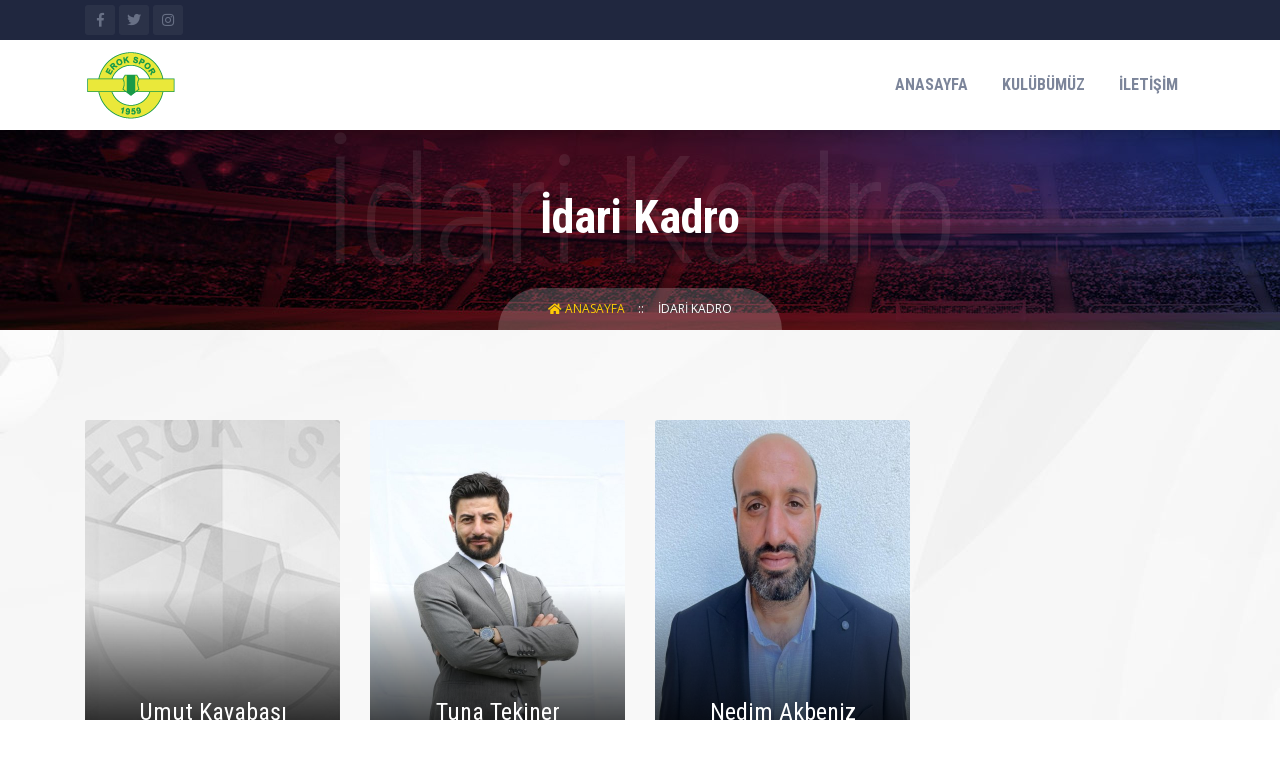

--- FILE ---
content_type: text/html; charset=UTF-8
request_url: https://eroksporfk.com/basketbol-idari-kadro.php
body_size: 2490
content:

<!doctype html>
<html lang="tr">

<!-- Start Head -->


<head>
    <meta charset="utf-8">
    <meta name="viewport" content="width=device-width, initial-scale=1, shrink-to-fit=no">
    <link rel="icon" href="images/favicon.ico" type="image/x-icon">
    <!-- Bootstrap CSS -->
    <link rel="stylesheet" href="https://eroksporfk.com/css/custom.css">
    <link rel="stylesheet" href="https://eroksporfk.com/css/responsive.css">
    
    
        
    <link rel="stylesheet" href="https://eroksporfk.com/css/bootstrap.min.css">
    <link rel="stylesheet" href="https://eroksporfk.com/css/fontawesome.css">
    <link rel="stylesheet" href="https://eroksporfk.com/css/owl.carousel.min.css">
    <link rel="stylesheet" href="https://eroksporfk.com/css/prettyPhoto.css">
    <!--Rev Slider Start-->
    <link rel="stylesheet" href="https://eroksporfk.com/js/rev-slider/css/settings.css" type='text/css' media='all' />
    <link rel="stylesheet" href="https://eroksporfk.com/js/rev-slider/css/layers.css" type='text/css' media='all' />
    <link rel="stylesheet" href="https://eroksporfk.com/js/rev-slider/css/navigation.css" type='text/css' media='all' />
    <!--Rev Slider End-->
    <title>Esenler Erokspor - İdari Kadro</title>
    <base href="https://eroksporfk.com/">
</head><!-- End Head -->

<body>
    <!--Wrapper Start-->
    <div class="wrapper">

        <!--Header Start-->
        <header id="main-header" class="main-header white-header">
    <!--topbar-->
    <div class="topbar">
        <div class="container">
            <div class="row">
                <div class="col-md-12">
                    <ul class="topsocial">
                        <li><a href="https://www.facebook.com/EsenlerErokspor/" target="_blank" class="fb"><i class="fab fa-facebook-f"></i></a></li>
                        <li><a href="https://twitter.com/EsenlerErokspor" target="_blank" class="tw"><i class="fab fa-twitter"></i></a></li>
                        <li><a href="https://www.instagram.com/esenlererokspor/" target="_blank" class="insta"><i class="fab fa-instagram"></i></a></li>
                    </ul>
                </div>
            </div>
        </div>
    </div>
    <!--topbar end-->
    <!--Logo + Navbar Start-->
    <div class="logo-navbar">
        <div class="container">
            <div class="row">
                <div class="col-md-2 col-sm-5">
                    <div class="logo">
                        <a href="index.php"><img src="images/logo.png" alt=""></a>
                    </div>
                </div>
                <div class="col-md-10 col-sm-7">
                    <nav class="main-nav">
                        <ul>
                            <li class="nav-item"> <a href="futbol">Anasayfa</a>
                            </li>
                            <li class="nav-item drop-down"> <a href="javascript:void(0);">Kulübümüz</a>
                                <ul>
                                    <li><a href="tarihce">Tarihçe</a></li>
                                    <li><a href="yonetim-kurulu">Yönetim Kurulu</a></li>
                                    <li><a href="tesisimiz">Tesisimiz</a></li>
                                </ul>
                            </li>

                            
                            
                            
                            <li class="nav-item"> <a href="iletisim">İletişim</a>
                            </li>
                        </ul>
                    </nav>
                </div>
            </div>
        </div>
    </div>
    <!--Logo + Navbar End-->
</header>        <!--Header End-->

        <!--Main Slider Start-->
        <div class="inner-banner-header wf100">
            <h1 data-generated="İdari Kadro">İdari Kadro</h1>
            <div class="gt-breadcrumbs">
                <ul>
                    <li>
                        <a href="index.php" class="active"> <i class="fas fa-home"></i> Anasayfa </a>
                    </li>
                    <li> İdari Kadro </li>
                </ul>
            </div>
        </div>
        <!--Main Slider Start-->
        <!--Main Content Start-->
        <div class="main-content innerpagebg wf100">
            <!--Product Page Start-->
            <div class="team-four wf100 p80-p50">
                <!--Products Filter Start-->
                <div class="team-grid">
                    <div class="container">
                        <div class="row">
                                                        <!--Team Box Start-->
                            <div class="col-lg-3 col-md-6">
                                <div class="team-squad-box">
                                    <div class="ts-cap">
                                        <h4>Umut Kayabaşı</h4>
                                        <p>Sportif Direktör </p>

                                    </div>
                                    <img src="upload/idari-kadro/idari_kadro_66ca26e0c2ead.jpeg" alt="">
                                </div>
                            </div>
                            <!--Team Box End-->
                                                        <!--Team Box Start-->
                            <div class="col-lg-3 col-md-6">
                                <div class="team-squad-box">
                                    <div class="ts-cap">
                                        <h4>Tuna Tekiner</h4>
                                        <p>Genel Müdür</p>

                                    </div>
                                    <img src="upload/idari-kadro/idari_kadro_66ca26c36f150.jpeg" alt="">
                                </div>
                            </div>
                            <!--Team Box End-->
                                                        <!--Team Box Start-->
                            <div class="col-lg-3 col-md-6">
                                <div class="team-squad-box">
                                    <div class="ts-cap">
                                        <h4>Nedim Akbeniz</h4>
                                        <p>Stadyum Ve Tesis Müdürü</p>

                                    </div>
                                    <img src="upload/idari-kadro/idari_kadro_66ca26abdd129.jpeg" alt="">
                                </div>
                            </div>
                            <!--Team Box End-->
                                                    </div>
                    </div>
                </div>
            </div>
            <!--Product Page End-->
        </div>
        <!--Main Content End-->

        <!--Main Footer Start-->
        <footer class="wf100 footer-three">

    <!--Footer Widgets Start-->
    <div class="footer-widgets">
        <div class="container">
            <div class="row">
                <!--Footer Widget Start-->
                <div class="col-lg-4 col-sm-6">
                    <div class="footer-widget about-widget br-right">
                        <h4>Hakkımızda</h4>
                        <p> 16 Kasım 1959 tarihinde, İstanbul Beyoğlu il&ccedil;esi Kasımpaşa/Sinanpaşa semtinde Fikret EROK, H&uuml;seyin &Ccedil;OKSERİNLER, Hasan &Ccedil;OKSERİNLER, Ahmet KURT, H&uuml;sn&uuml; TAŞGİT, Alaattin &Ouml;NER, Ekrem MİNİR, İsmail &Ccedil;OKSERİNLER ve Şerif KURT tarafından kurulan... </p>
                        <a href="tarihce.php" class="read-about">Devamını Oku</a> </div>
                </div>
                <!--Footer Widget End-->
                <!--Footer Widget Start-->
                <div class="col-lg-4 col-sm-6">
                    <div class="footer-widget">
                        <h4>Sayfalar</h4>
                        <ul class="quick-links">
                            <li><a href="tarihce"><i class="fas fa-angle-double-right"></i> Tarihçe</a></li>
                            <li><a href="yonetim-kurulu"><i class="fas fa-angle-double-right"></i> Yönetim Kurulu</a></li>
                            <li><a href="tesisimiz"><i class="fas fa-angle-double-right"></i> Tesisimiz</a></li>
                            
                            
                            
                            <li><a href="iletisim"><i class="fas fa-angle-double-right"></i> İletişim</a></li>
                        </ul>
                    </div>
                </div>
                <!--Footer Widget End-->
                <!--Footer Widget Start-->
                <div class="col-lg-4 col-sm-6">
                    <div class="footer-widget contact-widget">
                        <h4>İletişim</h4>
                        <address>
                            <ul>
                                <li><i class="fas fa-map-marker-alt"></i> Kemer Mahallesi 939. Sokak No: 22/1 Atışalanı / Esenler</li>
                                <li><i class="fas fa-phone"></i> 0212 530 00 44</li>
                                <li><i class="fas fa-envelope"></i> info@eroksporfk.com</li>
                            </ul>
                        </address>
                    </div>
                </div>
                <!--Footer Widget End-->
            </div>
        </div>
    </div>
    <!--Footer Widgets End-->

    <div class="footer-bottom wf100">
        <div class="container">
            <div class="row">
                <div class="col-md-4">
                    <ul class="footer-social">
                        <li><a href="https://www.facebook.com/EsenlerErokspor/" target="_blank" class="fb"><i class="fab fa-facebook-f"></i></a></li>
                        <li><a href="https://twitter.com/EsenlerErokspor" target="_blank" class="tw"><i class="fab fa-twitter"></i></a></li>
                        <li><a href="https://www.instagram.com/esenlererokspor/" target="_blank" class="insta"><i class="fab fa-instagram"></i></a></li>
                    </ul>
                </div>
                <div class="col-md-4">
                    <div class="flogo">
                        <a href="#"><img src="images/logo.png" alt=""></a>
                    </div>
                </div>
                <div class="col-md-4">
                    <p class="cr"> All Rights Reserved © 2020 </br>Website powered by <a href="https://omerfidan.com/" target="_blank">Ömer Fidan</a></p>
                </div>
            </div>
        </div>
    </div>
</footer>        <!--Main Footer End-->

    </div>
    <!--Wrapper End-->
    <!-- Optional JavaScript -->
    <script src="js/jquery-3.3.1.min.js"></script>
    <script src="js/popper.min.js"></script>
    <script src="js/bootstrap.min.js"></script>
    <script src="js/mobile-nav.js"></script>
    <script src="js/owl.carousel.min.js"></script>
    <script src="js/isotope.js"></script>
    <script src="js/jquery.prettyPhoto.js"></script>
    <script src="js/jquery.countdown.js"></script>
    <script src="js/custom.js"></script>
</body>

</html>

--- FILE ---
content_type: text/css
request_url: https://eroksporfk.com/css/custom.css
body_size: 42203
content:
@charset "utf-8";


/* Google Fonts Start */

@import url('https://fonts.googleapis.com/css?family=Roboto+Condensed:300,300i,400,400i,700,700i');
@import url('https://fonts.googleapis.com/css?family=Open+Sans:300,300i,400,400i,600,600i,700,700i,800,800i');
@import url('https://fonts.googleapis.com/css?family=Montserrat:300,300i,400,400i,500,500i,600,600i,700,700i,800,800i,900&display=swap');
@import url('https://fonts.googleapis.com/css?family=Poppins:300,400,400i,500,500i,600,600i,700,700i,800,800i&display=swap');

/* Google Fonts End */

html body {
    font-family: 'Open Sans', sans-serif;
}

.wrapper h1,
.wrapper h2,
.wrapper h6 {
    font-family: 'Roboto Condensed', sans-serif;
    font-weight: 700;
    margin: 0px;
}

.wrapper h3,
.wrapper h4,
.wrapper h5 {
    font-family: 'Roboto Condensed', sans-serif;
    font-weight: 400;
    margin: 0px;
}

.wrapper h1 {
    font-size: 46px;
}

.wrapper h2 {
    font-size: 32px;
}

.wrapper h3 {
    font-size: 28px;
}

.wrapper h4 {
    font-size: 24px;
}

.wrapper h5 {
    font-size: 20px;
}

.wrapper h6 {
    font-size: 18px;
}

.wrapper {
    width: 100%;
    float: left;
    overflow: hidden;
}

.wrapper a,
.wrapper a:hover,
.wrapper a:active,
.wrapper a:visited,
.wrapper a:focus {
    text-decoration: none;
}

.wrapper select:focus,
.wrapper .btn-secondary:not(:disabled):not(.disabled).active:focus,
.wrapper .btn-secondary:not(:disabled):not(.disabled):active:focus,
.wrapper .show>.btn-secondary.dropdown-toggle:focus {
    box-shadow: none;
    outline: none;
}

* {
    outline: none;
}

.wrapper .btn-primary:not(:disabled):not(.disabled).active:focus,
.wrapper .btn-primary:not(:disabled):not(.disabled):active:focus,
.wrapper .show>.btn-primary.dropdown-toggle:focus,
.wrapper .btn-primary.focus,
.wrapper .btn-primary:focus {
    outline: none;
    box-shadow: none;
}

.wf100 {
    width: 100%;
    float: left;
}

.p90 {
    padding: 80px 0;
}

.p80 {
    padding: 80px 0;
}

.p80-50 {
    padding: 80px 0 50px 0;
}

.p80-0 {
    padding: 80px 0 0;
}

.p0-80 {
    padding: 0 0 80px;
}

.p40 {
    padding: 40px 0;
}

.p50 {
    padding: 50px 0;
}

.p60 {
    padding: 60px 0;
}

.mb-90 {
    margin-bottom: 90px;
}

.mb-80 {
    margin-bottom: 80px;
}

.mb-30 {
    margin-bottom: 30px;
}

.mb-20 {
    margin-bottom: 20px;
}

.mb-60 {
    margin-bottom: 60px;
}

.innerpagebg {
    background: url(../images/innerpagebg.jpg) no-repeat top center;
    background-attachment: fixed;
}


/********** |== Header Start == | **********/

.main-header {
    width: 100%;
    float: left;
}

.main-header.header-scrolled {
    position: fixed;
    width: 100%;
    z-index: 9999;
    top: 0;
}

.main-header .topbar {
    background: #20273f;
    width: 100%;
    float: left;
    padding: 5px 0;
}

.main-header .logo-navbar {
    background: #fff;
    width: 100%;
    float: left;
}

.topsocial {
    margin: 0;
    padding: 0;
    list-style: none;
}

.topsocial li {
    display: inline-block;
}

.topsocial a {
    width: 30px;
    height: 30px;
    display: block;
    text-align: center;
    line-height: 30px;
    background: rgba(255, 255, 255, .05);
    color: #687085;
    font-size: 14px;
    border-radius: 3px;
}

.topsocial a.fb:hover {
    background: #4267b2;
    color: #fff;
}

.topsocial a.tw:hover {
    background: #1cb7eb;
    color: #fff;
}

.topsocial a.insta:hover {
    background: #a8a8a8;
    color: #fff;
}

.topsocial a.in:hover {
    background: #1686b0;
    color: #fff;
}

.topsocial a.yt:hover {
    background: #dc472e;
    color: #fff;
}

.toplinks {
    float: right;
    margin: 0px;
    padding: 0px;
    list-style: none;
}

.toplinks li {
    display: inline-block;
}

li.acctount-btn {
    padding: 0 15px;
}

.toplinks .search-btn a {
    width: 30px;
    height: 30px;
    background: rgba(255, 255, 255, .05);
    text-align: center;
    line-height: 30px;
    display: block;
    color: #7c859a;
    font-size: 14px;
}

.toplinks .search-btn a:hover {
    background: #e81f3e;
    color: #fff;
}

.toplinks li a:hover {
    color: #e81f3e;
}

.toplinks li a {
    color: #7c859a;
    font-size: 12px;
    text-transform: uppercase;
}

.toplinks .btn.btn-secondary {
    background: none;
    padding: 0px;
    font-size: 12px;
    line-height: 30px;
    border: 0px;
    color: #7c859a;
    border-right: 1px solid #4d5265;
    padding: 0 10px;
    border-radius: 0px;
}

.logo {
    padding: 0;
}

.logo-navbar .navbar {
    padding: 0px;
    margin: 0px;
}


/*--------------------------------------------------------------
# Navigation Menu
--------------------------------------------------------------*/


/* Desktop Navigation */

.main-nav {}

.main-nav ul {
    margin: 0px;
    padding: 0px;
    list-style: none;
}

.main-nav {
    margin: 0;
    padding: 0;
    list-style: none;
    float: right;
}

.main-nav>ul>li {
    position: relative;
    white-space: nowrap;
    float: left;
}

.main-nav .drop-down ul {
    position: absolute;
    left: 0;
    top: calc(100% - 30px);
    z-index: 99;
    opacity: 0;
    visibility: hidden;
    padding: 0;
    background: #fff;
    box-shadow: 0px 0px 30px rgba(127, 137, 161, 0.25);
    transition: ease-in-out all 0.5s;
    -webkit-transition: ease-in-out all 0.5s;
    border-radius: 3px;
}

.main-nav .drop-down:hover>ul {
    opacity: 1;
    top: 100%;
    visibility: visible;
}

.main-nav .drop-down li {
    min-width: 220px;
    position: relative;
}

.main-nav .drop-down ul a {
    padding: 0 20px;
    font-size: 14px;
    font-weight: 500;
    text-transform: none;
    color: #171e36;
    line-height: 45px;
    text-align: left;
    cursor: pointer;
    display: block;
}

.main-nav .drop-down ul a:hover,
.main-nav .drop-down ul .active>a,
.main-nav .drop-down ul li:hover>a {
    color: #e81f3e;
}

.main-nav .drop-down>a:after {
    content: "\f107";
    font-family: FontAwesome;
    padding-left: 10px;
}

.main-nav .drop-down .drop-down ul {
    top: 0;
    left: calc(100% - 30px);
}

.main-nav .drop-down .drop-down:hover>ul {
    opacity: 1;
    top: 0;
    left: 100%;
}

.main-nav .drop-down .drop-down>a {
    padding-right: 35px;
}

.main-nav .drop-down .drop-down>a:after {
    content: "\f105";
    position: absolute;
    right: 15px;
    font-family: 'FontAwesome5Free';
    font-weight: 900;
}


/* Mobile Navigation */

.mobile-nav {
    position: fixed;
    top: 0;
    bottom: 0;
    z-index: 9999;
    overflow-y: auto;
    left: -260px;
    width: 260px;
    padding-top: 18px;
    background: rgba(40, 38, 70, 0.8);
    transition: 0.4s;
}

.mobile-nav * {
    margin: 0;
    padding: 0;
    list-style: none;
}

.mobile-nav a {
    display: block;
    position: relative;
    color: #fff;
    padding: 10px 20px;
    font-weight: 500;
}

.mobile-nav a:hover,
.mobile-nav .active>a,
.mobile-nav li:hover>a {
    color: #8dc2fa;
    text-decoration: none;
}

.mobile-nav .drop-down>a:after {
    content: "\f078";
    font-family: FontAwesome5Free;
    padding-left: 10px;
    position: absolute;
    right: 15px;
    font-weight: 700;
}

.mobile-nav .active.drop-down>a:after {
    content: "\f077";
}

.mobile-nav .drop-down>a {
    padding-right: 35px;
}

.mobile-nav .drop-down ul {
    display: none;
    overflow: hidden;
}

.mobile-nav .drop-down li {
    padding-left: 20px;
}

.mobile-nav-toggle {
    position: fixed;
    right: 20px;
    top: 20px;
    z-index: 99999;
    border: 0;
    background: none;
    font-size: 22px;
    transition: all 0.4s;
    outline: none !important;
    line-height: 1;
    cursor: pointer;
    text-align: center;
    background: #fff;
    width: 40px;
    height: 40px;
    cursor: pointer;
}

.mobile-nav-overly {
    width: 100%;
    height: 100%;
    z-index: 9997;
    top: 0;
    left: 0;
    position: fixed;
    background: rgba(40, 38, 70, 0.8);
    overflow: hidden;
    display: none;
}

.mobile-nav-active {
    overflow: hidden;
}

.mobile-nav-active .mobile-nav {
    left: 0;
}

.mobile-nav-active .mobile-nav-toggle i {
    color: #333;
}


/* Mobile Navigation End */

.logo-navbar .nav-item {
    margin: 0 5px;
}

.logo-navbar .nav-item>a {
    padding: 0 12px;
    line-height: 90px;
    display: block;
    font-family: 'Roboto Condensed', sans-serif;
    font-size: 16px;
    font-weight: 700;
    text-transform: uppercase;
    color: #7c859a;
    position: relative;
}

.logo-navbar .nav-item>a:after {
    position: absolute;
    top: 0;
    left: 0;
    height: 4px;
    background: #7c859a;
    width: 0;
    content: "";
    opacity: 0;
}

.logo-navbar .nav-item>a:hover {
    background: #212840;
}

.logo-navbar .nav-item>a:hover:after {
    width: 100%;
    opacity: 1;
}

.logo-navbar .nav-item.buy-ticket {
    margin: 0 0 0 15px;
    padding: 0px;
    clear: none;
}

.logo-navbar .nav-item.buy-ticket a {
    background: #e81f3e;
    color: #fff;
    line-height: 33px;
    color: #fff;
    padding: 0 18px;
    border-radius: 3px;
    margin-top: 29px;
}

.logo-navbar .nav-item.buy-ticket a:after {
    display: none;
}

.logo-navbar .nav-item.buy-ticket a:hover {
    background: #7c859a;
    color: #fff;
}

.main-header.white-header .logo-navbar {
    background: #fff;
}

.white-header .logo-navbar .nav-item>a:after {
    background: #e81f3e;
}


/********** |== Header End == | **********/


/********** |== Main Slider Start == | **********/

.main-slider {
    width: 100%;
    float: left;
    overflow: hidden;
    position: relative;
}

#home-slider .item img {
    width: 100%;
    height: auto;
}

#home-slider .item {
    position: relative;
}

#home-slider .caption {
    position: absolute;
    left: 0;
    top: 200px;
    width: 100%;
}

.rev_slider_wrapper h1,
#home-slider .caption h1 {
    color: #fff;
    font-size: 50px !important;
    font-weight: 700;
    text-transform: uppercase;
    line-height: 95px;
    margin: 0 0 30px;
}

.home-two #home-slider .caption h1 {
    font-size: 65px;
    line-height: 80px;
    text-transform: inherit;
}

.home-two #home-slider .caption h1.c1 {
    color: #ffcb05;
}

.rev_slider_wrapper h1 span,
#home-slider .caption h1 span {
    color: #e81f3e;
}

.rev_slider_wrapper a {
    display: inline-block;
    background: #e81f3e;
    border-radius: 3px;
    color: #fff;
    font-weight: 700;
    font-family: 'Open Sans', sans-serif;
    padding: 12px 30px;
    text-transform: uppercase;
    margin-right: 20px;
}

.rev_slider_wrapper a:hover {
    background: #171e36;
    color: #fff;
}

#home-slider .caption a {
    display: inline-block;
    background: #e81f3e;
    border-radius: 3px;
    line-height: 50px;
    height: 50px;
    color: #fff;
    font-weight: 600;
    font-family: 'Open Sans', sans-serif;
    padding: 0 30px;
    text-transform: uppercase;
    margin-right: 20px;
}

#home-slider .caption a.btn2 {
    display: inline-block;
    background: none;
    border: 2px solid #fff;
    border-radius: 3px;
    line-height: 46px;
    color: #fff;
    font-weight: 600;
    font-family: 'Open Sans', sans-serif;
    padding: 0 30px;
    text-transform: uppercase;
    margin-right: 20px;
}

.slider-tabs {
    position: relative;
    z-index: 999;
    margin: -50px 0 0;
}

.slider-tabs .container {
    max-width: 1110px;
    background: #171e36;
    border-radius: 5px;
    padding: 23px 15px 15px;
    border-bottom: 10px solid #2b3249;
}

.slider-tabs ul {
    margin: 0px;
    padding: 0px;
    list-style: none;
    display: flex;
    width: 100%;
    float: left;
}

.slider-tabs ul li {
    border-right: 1px solid #2b334a;
}

.slider-tabs ul li:last-child {
    border: 0px;
}

.slidetab-box {
    position: relative;
    padding: 0 0 0 72px;
}

.slidetab-box:after {
    position: absolute;
    left: 0;
    bottom: -25px;
    background: #e81f3e;
    width: 0;
    height: 10px;
    content: "";
}

.slidetab-box span {
    width: 60px;
    height: 60px;
    text-align: center;
    line-height: 56px;
    font-family: 'Roboto Condensed', sans-serif;
    font-size: 50px;
    font-weight: 800;
    position: absolute;
    left: 0;
    top: 0;
    border-radius: 100%;
    color: rgba(124, 133, 154, .25);
}

.slidetab-box h6 {
    margin: 0 0 7px;
    font-size: 18px;
    font-family: 'Roboto Condensed', sans-serif;
    font-weight: 700;
}

.slidetab-box h6 a {
    color: #7c859a;
}

.slidetab-box strong {
    font-weight: 600;
    color: #e81f3e;
    font-size: 12px;
    text-transform: uppercase;
    display: block;
}

.slidetab-box:hover h6 a {
    color: #fff;
}

.slidetab-box:hover:after {
    width: 100%;
}

.slidetab-box:hover span {
    border-color: #e81f3e;
}

.home-two .slider-tabs {
    margin: 0;
    position: absolute;
    right: 0;
    top: 0;
    width: 315px;
    height: 100%;
    padding: 150px 0 0;
    background: -moz-linear-gradient(top, rgba(23, 30, 54, 0) 0%, rgba(23, 30, 54, 0.8) 15%, rgba(23, 30, 54, 1) 50%, rgba(23, 30, 54, 0.99) 51%, rgba(23, 30, 54, 0.8) 85%, rgba(23, 30, 54, 0) 100%);
    /* FF3.6-15 */
    background: -webkit-linear-gradient(top, rgba(23, 30, 54, 0) 0%, rgba(23, 30, 54, 0.8) 15%, rgba(23, 30, 54, 1) 50%, rgba(23, 30, 54, 0.99) 51%, rgba(23, 30, 54, 0.8) 85%, rgba(23, 30, 54, 0) 100%);
    /* Chrome10-25,Safari5.1-6 */
    background: linear-gradient(to bottom, rgba(23, 30, 54, 0) 0%, rgba(23, 30, 54, 0.8) 15%, rgba(23, 30, 54, 1) 50%, rgba(23, 30, 54, 0.99) 51%, rgba(23, 30, 54, 0.8) 85%, rgba(23, 30, 54, 0) 100%);
    /* W3C, IE10+, FF16+, Chrome26+, Opera12+, Safari7+ */
    filter: progid: DXImageTransform.Microsoft.gradient( startColorstr='#00171e36', endColorstr='#00171e36', GradientType=0);
    /* IE6-9 */
}

.home-two .slider-tabs ul {
    display: block;
}

.home-two .slider-tabs li {
    display: block;
    width: 100%;
    float: left;
    border-bottom: 1px solid #2b334a;
    padding: 20px;
}

.home-two .slidetab-box:after {
    display: none;
}


/********** |== Main Slider End == | **********/


/********** |== Counter Basic Style Start == | **********/

.countdown-holding span {
    color: #888;
}

.countdown-row {
    clear: both;
    width: 100%;
    padding: 0px 2px;
    text-align: center;
}

.countdown-show1 .countdown-section {
    width: 98%;
}

.countdown-show2 .countdown-section {
    width: 48%;
}

.countdown-show3 .countdown-section {
    width: 32.5%;
}

.countdown-show4 .countdown-section {
    width: 24.5%;
}

.countdown-show5 .countdown-section {
    width: 19.5%;
}

.countdown-show6 .countdown-section {
    width: 16.25%;
}

.countdown-show7 .countdown-section {
    width: 14%;
}

.countdown-section {
    display: block;
    float: left;
    font-size: 75%;
    text-align: center;
}

.countdown-amount {
    font-size: 200%;
}

.countdown-period {
    display: block;
}

.countdown-descr {
    display: block;
    width: 100%;
}


/********** |== Counter Basic Style End == | **********/


/********** |== Next Match Widget Start == | **********/

.next-match-widget {
    width: 100%;
    float: left;
    display: flex;
    flex-direction: column;
    justify-content: space-between;
    height: 100%;
}

.next-match-widget h5.title {
    background: #e81f3e;
    color: #fff;
    line-height: 51px;
    text-align: center;
    margin: 0px;
    border-radius: 3px 3px 0 0;
}

.next-match-widget .nmw-wrap {
    border: 1px solid #e1e1e1;
    border-top: 0px;
    border-radius: 0 0px 3px 3px;
    width: 100%;
    float: left;
    display: flex;
    flex-direction: column;
    justify-content: center;
    height: 100%;
}

.match-teams-vs {
    margin: 0;
    padding: 40px 30px 20px;
    list-style: none;
    width: 100%;
    float: left;
}

.match-teams-vs li {
    float: left;
    text-align: center;
}

.match-teams-vs li.team-logo {
    width: 40%;
}

.match-teams-vs li.mvs {
    width: 20%;
}

.match-teams-vs li.team-logo strong {
    display: block;
    font-family: 'Roboto Condensed', sans-serif;
    font-size: 24px;
    color: #222222;
    font-weight: 400;
    margin: 10px 0 0;
}

.nmw-txt {
    text-align: center;
    margin: 0 0 30px;
    padding: 0px;
    list-style: none;
    clear: both;
}

.nmw-txt li {
    font-size: 14px;
    color: #333;
    line-height: 24px;
}

.nmw-txt strong {
    font-family: 'Roboto Condensed', sans-serif;
    color: #e81f3e;
    font-size: 16px;
    text-transform: uppercase;
}

.nmw-txt span {
    color: #e81f3e;
}

.next-match-widget .is-countdown {
    clear: both;
    border-top: 1px solid #e1e1e1;
    border-bottom: 1px solid #e1e1e1;
    width: 100%;
    float: left;
}

.next-match-widget .is-countdown .countdown-section {
    border-right: 1px solid #e1e1e1;
    padding: 5px 0;
}

.next-match-widget .is-countdown .countdown-section:last-child {
    border: 0px;
}

.next-match-widget .countdown-amount {
    color: #666666;
    font-family: 'Roboto Condensed', sans-serif;
    font-size: 24px;
    font-weight: 300;
}

.next-match-widget .countdown-period {
    color: #999999;
    font-size: 12px;
    text-transform: uppercase;
    color: #999;
}

.buy-ticket {
    clear: both;
    text-align: center;
    padding: 24px 0;
}

.buy-ticket a {
    background: #e81f3e;
    color: #fff;
    line-height: 40px;
    display: inline-block;
    border-radius: 3px;
    padding: 0 25px;
    font-size: 12px;
    font-weight: 800;
    text-transform: uppercase;
}

.buy-ticket a:hover {
    background: #171e36;
    color: #fff;
}

.match-teams-vs .vs {
    background: #f0f0f0;
    border: 1px solid #e1e1e1;
    display: inline-block;
    line-height: 30px;
    padding: 0 15px;
    border-radius: 15px;
    color: #e81f3e;
    margin: 20px 0 0;
}


/********** |== Next Match Widget End == | **********/


/********** |== Point Table Widget Start == | **********/

.point-table-widget {
    border-radius: 5px;
    width: 100%;
    float: left;
    border: 1px solid #e1e1e1;
    overflow: hidden;
}

.point-table-widget table {
    width: 100%;
    overflow: hidden;
    border-radius:
}

.point-table-widget table thead {
    background: #e81f3e;
}

.point-table-widget table thead tr th {
    line-height: 46px;
    padding: 0 5px;
    color: #fff;
    text-transform: uppercase;
    font-size: 14px;
    font-family: 'Roboto Condensed', sans-serif;
}

.point-table-widget table tbody tr:last-child {
    border: 0px;
}

.point-table-widget table tbody tr {
    border-bottom: 1px solid #e1e1e1;
    background: #fafafa;
}

.point-table-widget table tbody tr td {
    padding: 11px 10px 11px;
    font-size: 14px;
    color: #777777;
    font-family: 'Roboto Condensed', sans-serif;
}

.point-table-widget table tbody tr td img {
    margin-right: 5px;
}

.point-table-widget table tbody tr:nth-child(even) {
    background-color: #f0f0f0;
}

.point-table-widget table tbody tr:hover {
    background-color: #ddd;
}


/********** |== Point Table Widget End == | **********/


/********** |== Next Match Fixtures Start == | **********/

.next-match-fixtures {
    width: 100%;
    float: left;
    border-radius: 5px;
    background: rgb(53, 61, 84);
    background: -moz-linear-gradient(top, rgba(53, 61, 84, 1) 0%, rgba(23, 30, 54, 1) 100%);
    /* FF3.6-15 */
    background: -webkit-linear-gradient(top, rgba(53, 61, 84, 1) 0%, rgba(23, 30, 54, 1) 100%);
    /* Chrome10-25,Safari5.1-6 */
    background: linear-gradient(to bottom, rgba(53, 61, 84, 1) 0%, rgba(23, 30, 54, 1) 100%);
    /* W3C, IE10+, FF16+, Chrome26+, Opera12+, Safari7+ */
    filter: progid: DXImageTransform.Microsoft.gradient( startColorstr='#353d54', endColorstr='#171e36', GradientType=0);
    /* IE6-9 */
    margin: 0 0 12px;
}

.next-match-fixtures:last-child {
    margin-bottom: 0;
}

.next-match-fixtures .match-teams-vs {
    padding: 14px 20px 13px;
}

.next-match-fixtures .match-teams-vs li.team-logo {
    width: 27%;
    padding-top: 18px;
}

.next-match-fixtures .match-teams-vs li.mvs {
    width: 46%;
}

.next-match-fixtures .match-teams-vs li.team-logo strong {
    font-size: 18px;
    color: #ffff;
    font-weight: 700;
    margin: 5px 0 0;
}

.next-match-fixtures .mvs p {
    font-size: 14px;
    color: #fff;
    margin: 0px;
}

.next-match-fixtures .mvs p strong {
    text-transform: uppercase;
    display: block;
    font-weight: 400;
}

.next-match-fixtures .match-teams-vs .vs {
    background: #7c859a;
    border: 0;
    display: inline-block;
    line-height: 25px;
    padding: 0 15px;
    border-radius: 15px;
    color: #fff;
    margin: 5px 0 0;
    font-size: 12px;
}

.next-match-fixtures .nmf-loc {
    width: 100%;
    float: left;
    margin: 0;
    padding: 0;
    list-style: none;
    border-top: 1px solid rgba(255, 255, 255, .20);
}

.next-match-fixtures .nmf-loc li {
    float: left;
    color: #7c859a;
    font-size: 12px;
    border-right: 1px solid rgba(255, 255, 255, .20);
    line-height: 40px;
    padding: 0 20px;
}

.next-match-fixtures .nmf-loc li:last-child {
    float: right;
}

.next-match-fixtures .nmf-loc li i {
    margin-right: 7px;
    font-size: 8px;
}

.next-match-fixtures .nmf-loc li:last-child {
    border: 0px;
    width: 100%;
    text-align: center;
}

.next-match-fixtures .nmf-loc li a {
    color: #7c859a;
    font-weight: 700;
    text-transform: uppercase;
}

.next-match-fixtures .nmf-loc li a i {
    font-size: 12px;
}

.next-match-fixtures .nmf-loc li a:hover {
    color: #fff;
}


/********** |== Next Match Fixtures End == | **********/


/********** |== News & Media Gallery Start == | **********/

.news-Media-gallery {
    background: #f5f5f5;
}

.section-title {
    width: 100%;
    float: left;
    margin: 0 0 25px;
    position: relative;
}

.section-title h2 {
    color: #222;
    position: relative;
    padding: 0 0 0 22px;
}

.section-title h2:after {
    position: absolute;
    left: 0;
    top: 0;
    background: url(../images/titlelines.png) no-repeat;
    width: 10px;
    height: 37px;
    content: "";
}

.section-title.white h2 {
    color: #fff;
}

.section-title.white h2:after {
    background: url(../images/titlelinesw.png) no-repeat;
}

.news-Media-gallery .nav.nav-tabs {
    width: 100%;
    float: right;
    border: 0px;
    text-align: right;
    display: block;
}

.news-Media-gallery .nav-tabs .nav-item {
    display: inline-block;
    float: none;
    position: relative;
}

.news-Media-gallery .nav-tabs .nav-item:last-child:after {
    display: none;
}

.news-Media-gallery .nav-tabs .nav-item:after {
    content: "|";
    color: #e1e1e1;
    position: absolute;
    right: -6px;
    top: -2px;
}

.news-Media-gallery .nav-tabs .nav-item .nav-link {
    color: #888888;
    font-family: 'Roboto Condensed', sans-serif;
    font-weight: 700;
    text-transform: uppercase;
    background: none;
    border: 0px;
    box-shadow: none;
    font-size: 14px;
    padding: 0 15px;
}

.news-Media-gallery .nav-tabs .nav-item .nav-link:hover,
.news-Media-gallery .nav-tabs .nav-item.show .nav-link,
.news-Media-gallery .nav-tabs .nav-link.active {
    background: none;
    color: #e81f3e;
}


/*News Grid Start*/

.news-grid {
    width: 100%;
    float: left;
    overflow: hidden;
}

.news-grid img {
    width: 100%;
    height: auto;
}

.news-Media-gallery .row {
    margin-right: -6px;
    margin-left: -6px;
}

.news-Media-gallery .p5 {
    padding: 0 6px;
}

.news-box {
    position: relative;
    width: 100%;
    float: left;
    border-radius: 5px;
    overflow: hidden;
    margin: 0 0 12px;
}

.news-box:after {
    position: absolute;
    left: 0;
    bottom: 0;
    width: 100%;
    height: 100%;
    content: "";
    /* Permalink - use to edit and share this gradient: http://colorzilla.com/gradient-editor/#000000+0,000000+100&0+0,0.9+90 */
    background: -moz-linear-gradient(top, rgba(0, 0, 0, 0) 0%, rgba(0, 0, 0, 0.9) 90%, rgba(0, 0, 0, 0.9) 100%);
    /* FF3.6-15 */
    background: -webkit-linear-gradient(top, rgba(0, 0, 0, 0) 0%, rgba(0, 0, 0, 0.9) 90%, rgba(0, 0, 0, 0.9) 100%);
    /* Chrome10-25,Safari5.1-6 */
    background: linear-gradient(to bottom, rgba(0, 0, 0, 0) 0%, rgba(0, 0, 0, 0.9) 90%, rgba(0, 0, 0, 0.9) 100%);
    /* W3C, IE10+, FF16+, Chrome26+, Opera12+, Safari7+ */
    filter: progid: DXImageTransform.Microsoft.gradient( startColorstr='#00000000', endColorstr='#e6000000', GradientType=0);
    /* IE6-9 */
}

.news-box .ndate {
    position: absolute;
    left: -3px;
    top: 20px;
    z-index: 999;
    background: rgba(232, 31, 62, .60);
    color: #fff;
    font-size: 12px;
    text-transform: uppercase;
    padding: 4px 20px;
    border-radius: 3px;
}

.news-box .news-caption {
    position: absolute;
    left: 0;
    bottom: 0;
    padding: 20px;
    width: 100%;
    z-index: 99;
    height: 100%;
}

.news-box .news-caption .post-author {
    margin: 0px;
    padding: 0px;
    list-style: none;
}

.news-box .news-caption .post-author strong,
.news-box .news-caption .post-author li.likes i,
.news-box .news-caption .post-author li {
    color: #fff;
}

.news-box .news-caption h5,
.news-box .news-caption h4 {
    font-weight: 500;
    margin: 0 0 5px;
    line-height: 32px;
}

.news-box .news-caption h5 a,
.news-box .news-caption h4 a {
    color: #fff;
}

.news-box:hover .news-caption h5 a,
.news-box:hover .news-caption h4 a {
    color: #e81f3e;
}

.news-Media-gallery .news-meta {
    margin: 0px;
    padding: 0px;
    list-style: none;
}

.news-Media-gallery .news-meta li {
    display: inline-block;
    color: #888888;
    font-size: 12px;
    margin-right: 15px;
}

.news-Media-gallery .news-meta li a {
    color: #888;
}

.news-Media-gallery .news-meta li a:hover {
    color: #777;
}

.news-box .news-caption .news-meta li {
    color: #fff;
}

.news-box .news-caption .news-meta li i {
    margin-right: 5px;
}


/*News Grid End*/


/*Video Post Start*/

.video-news-box {
    border: 1px solid #e1e1e1;
    border-radius: 3px;
    overflow: hidden;
    background: #fff;
    margin: 0 0 12px;
}

.vn-txt {
    padding: 20px;
    position: relative;
    width: 100%;
    float: left;
}

.vn-txt span.vp-date {
    position: absolute;
    left: 20px;
    top: -12px;
    background: #e81f3e;
    color: #fff;
    text-transform: uppercase;
    font-size: 12px;
    line-height: 23px;
    padding: 0 20px;
    border-radius: 3px;
    z-index: 99;
}

.vn-txt h4 {
    font-weight: 500;
    margin: 7px 0 7px;
    word-spacing: -1.5px;
}

.vn-txt h4 a {
    color: #222222;
}

.vid-thumb,
.vthumb,
.thumb {
    width: 100%;
    float: left;
    overflow: hidden;
    position: relative;
}

.vid-thumb img,
.vthumb img,
.thumb img {
    width: 100%;
    max-width: 100%;
    height: auto;
}

.thumb a {
    position: absolute;
    left: -100px;
    right: 0;
    top: 0;
    bottom: 0;
    opacity: 0;
    margin: auto;
    width: 45px;
    height: 45px;
    background: rgba(0, 0, 0, .7);
    color: #fff;
    border-radius: 100%;
    font-size: 14px;
    line-height: 45px;
    z-index: 99;
    text-align: center;
}

.thumb a:hover {
    background: #e81f3e;
    color: #fff;
}

.thumb img {
    width: 100%;
    height: auto;
}

.vthumb:after,
.thumb:after {
    position: absolute;
    left: 0;
    bottom: 0;
    width: 100%;
    height: 50%;
    content: "";
    background: -moz-linear-gradient(top, rgba(0, 0, 0, 0) 0%, rgba(0, 0, 0, 0.9) 90%, rgba(0, 0, 0, 0.9) 100%);
    /* FF3.6-15 */
    background: -webkit-linear-gradient(top, rgba(0, 0, 0, 0) 0%, rgba(0, 0, 0, 0.9) 90%, rgba(0, 0, 0, 0.9) 100%);
    /* Chrome10-25,Safari5.1-6 */
    background: linear-gradient(to bottom, rgba(0, 0, 0, 0) 0%, rgba(0, 0, 0, 0.9) 90%, rgba(0, 0, 0, 0.9) 100%);
    /* W3C, IE10+, FF16+, Chrome26+, Opera12+, Safari7+ */
    filter: progid: DXImageTransform.Microsoft.gradient( startColorstr='#00000000', endColorstr='#e6000000', GradientType=0);
    /* IE6-9 */
}

.vthumb a.play span {
    position: absolute;
    height: 50px;
    width: 50px;
    background: #fff;
    left: 0;
    right: 0;
    top: -100%;
    opacity: 0;
    bottom: 0px;
    margin: auto;
    border-radius: 100%;
    line-height: 50px;
    text-align: center;
    color: #e81f3e;
    z-index: 999;
}

.vthumb .play:after {
    position: absolute;
    left: 0;
    right: 0;
    top: 0;
    bottom: 0px;
    margin: auto;
    width: 85px;
    height: 85px;
    content: "";
    background: rgba(255, 255, 255, 0.35);
    border-radius: 100%;
    box-shadow: 0 0px 5px rgba(0, 0, 0, .05);
    opacity: 0;
    z-index: 9;
}

.vthumb img {
    width: 100%;
    height: auto;
}

.video-news-box:hover .play span {
    top: 0;
    opacity: 1;
}

.vthumb a.play span:hover {
    background: #e81f3e;
    color: #fff;
}

.vthumb a.play:hover:after {
    opacity: 1;
}

.video-news-box:hover h4 a {
    color: #e81f3e;
}

.video-news-box:hover .vthumb img {
    transform: scale(1.05, 1.05);
    -webkit-transform: scale(1.05, 1.05);
}

.video-news-box:hover .vthumb:after {
    height: 100%;
}


/*Video Post End*/


/*News Gallery Start*/

.news-gallery {
    width: 100%;
    float: left;
    position: relative;
    overflow: hidden;
}

.gallery-thumb {
    width: 100%;
    float: left;
    overflow: hidden;
    position: relative;
    border-radius: 3px;
}

.gallery-thumb span {
    position: absolute;
    left: -3px;
    bottom: 20px;
    background: #be2037;
    color: #fff;
    font-size: 12px;
    font-weight: 700;
    text-transform: uppercase;
    line-height: 28px;
    padding: 0 15px;
    border-radius: 3px;
    z-index: 99;
}

.gallery-thumb img {
    width: 100%;
    height: auto;
}

.gallery-thumb:after {
    position: absolute;
    left: 0;
    top: 0;
    width: 100%;
    height: 100%;
    background: rgba(0, 0, 0, .5);
    content: "";
    opacity: 0;
}

.gallery-thumb a {
    position: absolute;
    left: -200px;
    right: 0;
    top: 0;
    bottom: 0;
    width: 40px;
    height: 40px;
    background: #fff;
    border-radius: 3px;
    margin: auto;
    text-align: center;
    line-height: 40px;
    color: #f73859;
    z-index: 999;
    opacity: 0;
}

.gallery-thumb:hover:after {
    opacity: 1;
}

.gallery-thumb:hover a {
    left: 0;
    opacity: 1;
}

.gallery-thumb a:hover {
    background: #f73859;
    color: #fff;
}

.news-gallery .isotope {
    margin-bottom: -10px;
    margin-right: -10px;
}

.isotope:after {
    content: '';
    display: block;
    clear: both;
}

.isotope .item {
    float: left
}

.news-gallery .isotope .item {
    width: 276px;
    height: 190px;
    overflow: hidden;
    box-sizing: border-box;
    margin-bottom: 10px;
    padding: 0 10px 0 0;
}

.news-gallery .isotope .item.width2 {
    width: 550px;
    height: 380px;
}

.news-gallery img {
    width: 100%;
    height: auto;
    border-radius: 3px;
}

.highlights .isotope .item {
    box-sizing: border-box;
    margin-bottom: 30px;
}

.hnews-box {
    width: 100%;
    float: left;
    border-radius: 3px;
    overflow: hidden;
    box-shadow: 0 10px 22px rgba(0, 0, 0, .1);
    margin: 0 0 30px;
}

.hnews-box .hnews-txt {
    background: #fff;
    padding: 17px 20px;
    width: 100%;
    float: left;
}

.hnews-box .hnews-txt h4 {
    font-weight: 400;
    margin: 0 0 8px;
}

.hnews-box .hnews-txt h4 a {
    color: #222;
    letter-spacing: -0.3px;
}

.hnews-box:hover .hnews-txt h4 a {
    color: #e81f3e;
}

.hnews-box:hover .thumb img {
    transform: scale(1.05, 1.05);
    -webkit-transform: scale(1.05, 1.05);
}

.hnews-box .hnews-txt ul.news-meta {}

.hnews-box .hnews-txt p {
    color: #777;
    font-size: 16px;
    line-height: 24px;
}

.rm {
    font-size: 12px;
    display: block;
    text-transform: uppercase;
    color: #e81f3e;
    font-weight: 700;
    margin: 0 0 20px;
}

.rm:hover {
    color: #000;
}

.hnews-box:hover .thumb a {
    opacity: 1;
    left: 0;
}

.thumb span {
    position: absolute;
    right: -10px;
    top: 18px;
    background: rgba(232, 31, 62, .70);
    color: #fff;
    font-size: 12px;
    font-weight: 400;
    padding: 2px 15px;
    z-index: 99;
    border-radius: 10px;
}


/*News Gallery End*/


/********** |== News & Media Gallery End == | **********/


/********** |== Team Squad Start == | **********/

.team-squad {
    background: url(../images/teamsec-bg.jpg) no-repeat;
    background-size: cover;
}

.player-box {
    background: #20273f;
    border-radius: 3px;
    width: 100%;
    float: left;
    margin: 0 0 30px;
}

.player-box .num {
    top: -10px;
}

.player-box:hover .num {
    background: #e81f3e;
}

.player-box:hover .num:after {
    border-bottom: 10px solid #b4001c;
}

.player-thumb {
    width: 44.5%;
    float: left;
    overflow: hidden;
    background: url(../images/playerbg.jpg) no-repeat;
    background-size: cover;
}

.player-txt {
    width: 53%;
    float: right;
    position: relative;
    padding: 20px;
}

.player-txt h3 {
    color: #fff;
    font-weight: 400;
    margin: 0 0 5px;
}

.player-txt strong.player-desi {
    color: #ffcb05;
    font-size: 12px;
    font-weight: 700;
    display: block;
    text-transform: uppercase;
    margin: 0 0 11px;
}

.player-txt p {
    font-size: 14px;
    color: #7c859a;
    margin: 0 0 30px;
}

.player-txt ul {
    margin: 0 0 28px;
    padding: 0px;
    list-style: none;
    width: 100%;
    float: left;
}

.player-txt ul li {
    float: left;
    font-size: 20px;
    font-weight: 300;
    color: #ccc;
    border-left: 1px solid #3b4156;
    font-family: 'Roboto Condensed', sans-serif;
    padding: 0 0 0 5px;
    width: 25%;
    line-height: 24px;
}

.player-txt ul li span {
    display: block;
    font-size: 10px;
    text-transform: uppercase;
    font-weight: 400;
}

.player-txt a.playerbio {
    text-transform: uppercase;
    font-size: 12px;
    color: #fff;
    font-weight: 700;
    position: relative;
}

.player-txt a.playerbio i {
    color: #ffcb05;
}

.player-txt a.playerbio:after {
    position: absolute;
    left: 0;
    top: -8px;
    width: 50px;
    height: 2px;
    content: "";
    background: rgb(124, 133, 154);
    /* Old browsers */
    background: -moz-linear-gradient(left, rgba(124, 133, 154, 1) 0%, rgba(23, 30, 54, 1) 100%);
    /* FF3.6-15 */
    background: -webkit-linear-gradient(left, rgba(124, 133, 154, 1) 0%, rgba(23, 30, 54, 1) 100%);
    /* Chrome10-25,Safari5.1-6 */
    background: linear-gradient(to right, rgba(124, 133, 154, 1) 0%, rgba(23, 30, 54, 1) 100%);
    /* W3C, IE10+, FF16+, Chrome26+, Opera12+, Safari7+ */
    filter: progid: DXImageTransform.Microsoft.gradient( startColorstr='#7c859a', endColorstr='#171e36', GradientType=1);
    /* IE6-9 */
}

.player-txt ul.pb-small-info {
    margin: 0px;
}

.player-txt ul.pb-small-info li {
    width: 100%;
    float: left;
    border: 0px;
    font-size: 14px;
    font-weight: 400;
    position: relative;
}

.player-txt ul.pb-small-info li:after {
    content: " : ";
    position: absolute;
    left: 0;
    right: 32px;
    width: 3px;
    margin: auto;
}

.player-txt ul.pb-small-info li strong {
    float: right;
    width: 50%;
    text-align: left;
    color: #ffcb05;
    font-weight: 400;
}

.player-txt a.follow {
    background: #e81f3e;
    position: absolute;
    color: #fff;
    right: 0;
    font-size: 12px;
    line-height: 24px;
    border-radius: 10px 0 0 10px;
    padding: 0 10px 0 10px;
    text-transform: uppercase;
    bottom: 20px;
}

.player-box.with-extra-info .player-txt p {
    margin: 0 0 10px;
}

.player-box.with-extra-info .player-txt {
    padding: 20px 20px 20px 10px;
}

.player-box.with-extra-info .player-txt a.follow {
    bottom: inherit;
    top: 28px;
}

.star-tag {
    position: absolute;
    top: 0;
    right: 20px;
    width: 20px;
    height: 27px;
    background: url(../images/tag.png) no-repeat;
    font-size: 12px;
    color: #fff;
    text-align: center;
    line-height: 20px;
}

a.full-team {
    position: absolute;
    top: 0;
    right: 0;
    background: #ffcb05;
    color: #000;
    text-transform: uppercase;
    font-weight: 700;
    font-size: 12px;
    line-height: 30px;
    padding: 0 20px;
    border-radius: 3px;
}

a.full-team:hover {
    background: #e81f3e;
    color: #fff;
}

.player-box:hover .player-txt h3 {
    color: #ffcb05;
}

.player-box:hover .player-txt a.playerbio {
    color: #ffcb05;
}

.player-box:hover .player-txt strong.player-desi {
    color: #e81f3e;
}

.player-box:hover .player-txt a.follow {
    background: #ffcb05;
    color: #000;
}


/********** |== Team Squad End == | **********/


/********** |== Shop Online Products Start == | **********/

.shop-products {}

.pro-box {
    width: 100%;
    float: left;
    border: 5px solid #f0f0f0;
    text-align: center;
    position: relative;
}

.pro-box .pro-thumb {
    border-bottom: 2px solid #f0f0f0;
    position: relative;
    overflow: hidden;
}

.pro-box .pro-thumb:after {
    position: absolute;
    left: 0;
    top: 0;
    content: "";
    width: 100%;
    height: 0;
    opacity: 0;
    background: rgba(0, 0, 0, .7);
}

.pro-box:hover .pro-thumb:after {
    height: 100%;
    opacity: 1;
}

.pro-box:hover .pro-thumb img {
    transform: scale(1.05, 1.05);
    -webkit-transform: scale(1.05, 1.05);
}

.pro-box .pro-thumb img {
    width: 100%;
    height: auto;
}

.pro-thumb a {
    position: absolute;
    left: -100px;
    right: 0;
    top: 0;
    bottom: 0;
    opacity: 0;
    margin: auto;
    width: 45px;
    height: 45px;
    background: rgba(255, 255, 255, .4);
    color: #fff;
    border-radius: 100%;
    font-size: 14px;
    line-height: 45px;
    z-index: 99;
}

.pro-box:hover .pro-thumb a {
    opacity: 1;
    left: 0;
}

.pro-thumb a:hover {
    background: #e81f3e;
    color: #fff;
}

.pro-txt {
    padding: 20px;
}

.pro-txt h4 {
    font-weight: 400;
    margin: 0 0 10px;
}

.pro-txt h4 a {
    color: #222;
}

.pro-txt .price {
    font-family: 'Roboto Condensed', sans-serif;
    color: #e81f3e;
    margin: 0 0 5px;
}

.pro-txt .price del {
    color: #999999;
    margin-right: 10px;
}

.pro-txt a.add2cart {
    display: inline-block;
    border: 1px solid #e1e1e1;
    border-radius: 3px;
    font-size: 12px;
    font-weight: 700;
    color: #bbbbbb;
    line-height: 33px;
    padding: 0 20px;
    text-transform: uppercase;
}

.pro-box:hover {
    border-color: #bbbbbb;
}

.pro-box:hover .pro-txt a.add2cart {
    background: #e81f3e;
    border-color: #e81f3e;
    color: #fff;
}

.pro-box:hover .pro-txt h4 a {
    color: #e81f3e;
}


/********  Product Listing  *********/

.pro-list-box {
    width: 100%;
    float: left;
    border: 5px solid #f0f0f0;
    margin-bottom: 30px;
    background: #fff;
}

.pro-thumb img {
    width: 100%;
    height: auto;
}

.pro-list-box .pro-thumb {
    width: 46%;
    float: left;
    position: relative;
    overflow: hidden;
}

.pro-list-box .pro-thumb:after {
    position: absolute;
    left: 0;
    top: 0;
    content: "";
    width: 0;
    height: 100%;
    float: left;
    background: rgba(0, 0, 0, .55);
    opacity: 0;
}

.pro-list-box .pro-txt {
    width: 54%;
    float: left;
    padding: 20px;
}

.pro-list-box:hover .pro-thumb:after {
    opacity: 1;
    width: 100%;
}

.pro-list-box:hover .pro-thumb a {
    left: 0;
    opacity: 1;
    text-align: center;
}

.pro-list-box .pro-txt h3 {
    font-weight: 400;
    margin: 0 0 6px;
}

.pro-list-box .pro-txt h3 a {
    color: #222;
}

.pro-list-box .price strong {
    color: #e81f3e;
    font-weight: 700;
    font-size: 20px;
}

.pro-list-box .pro-txt .price del {
    font-size: 20px;
}

.pro-list-box .pro-txt .rating {
    font-size: 14px;
    color: #777777;
}

.pro-list-box .pro-txt .rating a {
    font-size: 14px;
    color: #ffcb05;
    margin-right: 10px;
}

.pro-list-box .pro-txt .rating i {
    margin-right: 2px;
}

.pro-list-box .pro-txt .price {
    margin: 0 0 8px;
}

.pro-list-box .pro-txt .rating {
    margin: 0 0 12px;
}

.pro-list-box .pro-txt p {
    font-size: 14px;
    color: #777777;
    margin: 0 0 28px;
}

.pro-list-box:hover .pro-txt h3 a {
    color: #e81f3e;
}

.pro-list-box:hover .pro-txt a.add2cart {
    background: #e81f3e;
    color: #fff;
    border-color: #e81f3e;
}

.pro-list-box:hover {
    box-shadow: 0 5px 10px rgba(0, 0, 0, .07);
}


/********** |== Shop Online Products End == | **********/

.awards {
    background: url(../images/awardsbg.jpg) no-repeat;
    background-size: cover;
    position: relative;
    width: 100%;
    float: left;
}

.awards h4 {
    text-align: center;
    border-bottom: 1px solid rgba(255, 255, 255, .3);
    color: #fff;
    line-height: 60px;
    font-weight: 400;
}

.awards h5 {
    text-align: center;
    background: #171e36;
    font-size: 20px;
    color: #fff;
    font-weight: 500;
    margin: 0;
    padding: 20px;
}

.awards h5 strong {
    display: block;
    font-weight: 400;
}

.awards #awards-slider .item {
    text-align: center;
    padding: 21px 0 0;
}

.awards #awards-slider img {
    width: 175px;
    height: 235px;
    display: inline-block;
    margin: 0 0 22px;
}


/********** |== Sponsor Logos Start == | **********/

.sponsor-logos {
    background: #fff;
    padding: 15px 0;
    border-top: 1px solid #eeeeee;
}

.sponsor-logos img {
    max-width: 100%;
    height: auto;
}

.sponsor-logos ul {
    list-style: none;
    margin: 0px;
    padding: 0px;
}

.sponsor-logos ul li:last-child {
    border: 0px;
}

.slogos a,
.sponsor-logos a {
    display: block;
    text-align: center;
}

.slogos a:hover,
.sponsor-logos a:hover {
    -webkit-filter: grayscale(100%);
    filter: grayscale(100%);
}


/********** |== Sponsor Logos End == | **********/


/********** |== Tweetes + Banner Start == | **********/

.tweets-banner {
    background: url(../images/twitterbg.jpg) no-repeat;
    background-size: cover;
    position: relative;
    padding: 80px 0;
}

.tweets-banner .tbanner {
    background: url(../images/tbanner.jpg) no-repeat;
    position: absolute;
    width: 38%;
    height: 415px;
    top: 0;
    right: 0;
    padding: 100px 60px;
}

.tweets-banner .tbanner h3 {
    color: #fff;
    font-weight: 700;
    margin: 0 0 10px;
}

.tweets-banner .tbanner strong {
    display: block;
    color: #fff;
    font-family: 'Roboto Condensed', sans-serif;
    text-decoration: underline;
    font-size: 40px;
    margin: 0 0 20px;
}

.tweets-banner .tbanner a {
    background: #ffcb05;
    line-height: 40px;
    display: inline-block;
    padding: 0 20px 0 15px;
    border-radius: 3px;
    font-size: 12px;
    color: #222222;
    text-transform: uppercase;
    font-weight: 900;
}

.tweets-banner .tbanner a i {
    display: inline-block;
    border-right: 1px solid rgba(0, 0, 0, .2);
    line-height: 40px;
    padding: 0 15px 0 0;
    margin-right: 10px;
}

.tweets-banner .tbanner a:hover {
    background: #fff;
    color: #e81f3e;
}

.tweets-banner ul {
    margin-bottom: 0px;
    padding: 0px;
    list-style: none;
    width: 100%;
    float: left;
}

.tweet-box {
    background: rgba(255, 255, 255, .15);
    border-radius: 3px;
    padding: 20px 20px 0;
    position: relative;
}

.tweet-box.active,
.tweet-box:hover {
    background: #56b5ff;
}

.tweet-box .tshare {
    border: 2px solid #d7ecfd;
    width: 28px;
    height: 28px;
    position: absolute;
    right: 20px;
    top: 15px;
    border-radius: 100%;
    text-align: center;
    font-size: 12px;
    color: #fff;
    line-height: 24px;
}

.tweet-box h5 {
    color: #fff;
    font-weight: 400;
    font-size: 20px;
    margin: 0 0 10px;
}

.tweet-box p {
    color: #fff;
    font-size: 16px;
    font-style: italic;
    margin: 0 0 20px;
}

.tw-foot {
    border-top: 1px solid rgba(255, 255, 255, .2);
    margin: 0 -20px;
    font-size: 14px;
    color: #fff;
    line-height: 18px;
    padding: 10px 20px;
    position: relative;
}

.tw-foot i {
    float: right;
    font-size: 40px;
    line-height: 0;
    color: rgba(255, 255, 255, .2);
}

.tweet-box .tshare:hover {
    color: #83c6ff;
    border-color: #83c6ff;
}


/********** |== Tweetes + Banner End == | **********/


/********** |== Main Footer Start == | **********/

.main-footer {
    background: #171e36;
}

.footer-widget {
    padding: 60px 0;
    overflow: hidden;
}

.footer-widget h4 {
    font-weight: 400;
    color: #bbbbbb;
    position: relative;
    margin: 0 0 30px;
}

.footer-widget h4:before,
.footer-widget h4:after {
    position: absolute;
    left: 0;
    bottom: -10px;
    background: #e81f3e;
    width: 40px;
    height: 2px;
    content: "";
}

.footer-widget h4:after {
    width: 30px;
    bottom: -15px;
}

.about-widget img {
    margin-bottom: 20px;
}

.footer-widget.about-widget address {
    margin-bottom: 0;
}

.footer-widget p {
    color: #99a1b4;
    font-size: 14px;
    line-height: 24px;
}

.about-widget ul {
    margin: 0px;
    padding: 0px;
    list-style: none;
}

.about-widget ul li {
    padding: 0 0 0 25px;
    position: relative;
    color: #99a1b4;
    font-size: 14px;
    margin: 0 0 15px;
}

.about-widget li i {
    color: #e81f3e;
    position: absolute;
    left: 0;
    top: 5px;
}

.about-widget ul li:last-child {
    margin: 0px;
}

.footer-links {
    margin: 0px;
    padding: 0px;
    list-style: none;
    width: 100%;
    float: left;
}

.footer-links li {
    width: 50%;
    float: left;
    line-height: 30px;
}

.footer-links li a {
    color: #99a1b4;
    font-family: 'Roboto Condensed', sans-serif;
    font-size: 15px;
}

.footer-links li a i {
    font-size: 14px;
}

.newsletter {
    margin: 0px;
    padding: 0px;
    list-style: none;
}

.newsletter li {
    margin: 0 0 10px;
}

.newsletter input {
    background: none;
    border: 1px solid #555555;
    border-radius: 3px;
    height: 40px;
    line-height: 38px;
    font-size: 14px;
}

.newsletter strong {
    float: left;
    color: #99a1b4;
    font-size: 12px;
    font-weight: 400;
    line-height: 40px;
}

.newsletter button {
    float: right;
    border: 0px;
    border-radius: 3px;
    background: #e81f3e;
    color: #fff;
    font-weight: 700;
    font-family: 'Roboto Condensed', sans-serif;
    padding: 0 20px;
    line-height: 40px;
    font-size: 12px;
    text-transform: uppercase;
    cursor: pointer;
    overflow: hidden;
    position: relative;
}

.newsletter button:after {
    position: absolute;
    left: 0;
    top: 0;
    left: 0;
    top: 0px;
    background: rgba(0, 0, 0, .3);
    width: 0;
    height: 100%;
    content: "";
    opacity: 0;
}

.newsletter button span {
    position: relative;
    z-index: 99;
}

.newsletter button:hover:after {
    width: 100%;
    opacity: 1;
}

.instagram {
    margin: 0px;
    padding: 0px;
    list-style: none;
    width: 100%;
    float: left;
}

.instagram li {
    width: 84px;
    height: 64px;
    float: left;
    padding: 3px;
    overflow: hidden;
}

.instagram li img {
    width: 100%;
    height: auto;
    border-radius: 3px;
}

.instagram li:first-child {
    width: 168px;
    height: 127px;
}

.instagram.two li:first-child {
    width: 261px;
    height: 130px;
}

.instagram.two li {
    width: 87px;
    height: 66px;
    float: left;
    padding: 3px;
    overflow: hidden;
}

.brtop {
    border-top: 1px solid rgba(255, 255, 255, .1);
}

.copyr {
    font-size: 14px;
    color: #99a1b4;
    margin: 0px;
    line-height: 40px;
}

.copyr a {
    color: #e81f3e;
}

.quick-links {
    margin: 10px 0;
    padding: 0px;
    list-style: none;
    text-align: right;
    columns: 2;
}

.quick-links li {
    display: inline-block;
    margin: 0 7px;
}

.quick-links a {
    font-size: 14px;
    text-transform: uppercase;
    color: #99a1b4;
}

.copyr a:hover,
.footer-links li a:hover,
.quick-links a:hover {
    color: #fff;
}


/********** |== Main Footer End == | **********/


/********** |== Home Page 2 Start == | **********/

.pagebg {
    background: url(../images/pagebg.jpg) no-repeat top center;
    background-attachment: fixed;
}

.boxed {
    max-width: 1170px;
    margin: 0 auto;
    background: #fff;
    border-radius: 5px 5px 0 0;
    padding: 30px 15px 0;
    overflow: hidden;
}

h3.wtitle {
    font-weight: 400;
    border-bottom: 1px solid #e6e6e6;
    padding-bottom: 15px;
    margin: 0 0 20px;
}

.top-stories-widget {
    position: relative;
    padding-right: 15px;
}

.top-stories {
    margin: 0;
    padding: 0;
    list-style: none;
    width: 100%;
    float: left;
}

.top-stories li.story-row {
    border-bottom: 1px solid #e6e6e6;
    margin-bottom: 15px;
    position: relative;
    padding: 0 0 15px 95px;
}

.top-stories li.story-row:last-child {
    margin: 0px;
    padding-bottom: 0px;
    border: 0px;
}

.ts-thumb {
    width: 80px;
    height: 80px;
    position: absolute;
    left: 0;
    top: 0;
    border-radius: 3px;
    overflow: hidden;
}

.story-row h5 {
    font-weight: 400;
    font-size: 20px;
    margin: 0 0 8px;
}

.story-row h5 a {
    color: #333;
}

.tsw-meta {
    margin: 0;
    padding: 0;
    list-style: none;
}

.tsw-meta li {
    display: inline-block;
    font-size: 12px;
    text-transform: uppercase;
    color: #888888;
}

.tsw-meta li:after {
    content: "|";
    padding: 0 5px;
    color: #cccccc;
}

.story-row h5 a:hover,
.tsw-meta li a {
    color: #e81f3e;
}

.tsw-meta li:last-child:after {
    display: none;
}

.top-stories-widget .owl-dots {
    position: absolute;
    top: -70px;
    right: 23px;
}

.top-stories-widget .owl-theme .owl-dots .owl-dot span {
    width: 6px;
    height: 6px;
    margin: 0 3px;
    background: #cccccc;
}

.top-stories-widget .owl-theme .owl-dots .owl-dot.active span,
.top-stories-widget .owl-theme .owl-dots .owl-dot:hover span {
    background: #e81f3e;
}

body button:focus {
    outline: none;
    outline: none;
}

.top-stories-widget .owl-theme .owl-nav {
    margin-top: 0;
    position: absolute;
    right: 0;
    top: -67px;
    width: 80px;
}

.top-stories-widget .owl-theme .owl-nav [class*=owl-] {
    margin: 0px;
    padding: 0px;
    font-size: 0px;
}

.top-stories-widget .owl-theme .owl-nav [class*=owl-]:hover {
    background: none;
}

.top-stories-widget .owl-theme .owl-nav .disabled {
    opacity: 1;
    cursor: default;
}

.top-stories-widget .owl-theme .owl-nav .owl-prev {
    float: left;
}

.top-stories-widget .owl-theme .owl-nav .owl-next {
    float: right;
}

.top-stories-widget .owl-theme .owl-nav .owl-next:after,
.top-stories-widget .owl-theme .owl-nav .owl-prev:after {
    content: "\f061";
    font-size: 16px;
    color: #e81f3e;
    font-family: 'FontAwesome5Free';
    font-weight: 700;
}

.top-stories-widget .owl-theme .owl-nav .owl-prev:after {
    content: "\f060";
}

.featured-video-widget {
    padding: 0 15px;
}

.fvideo-box {
    border-radius: 3px;
    overflow: hidden;
    position: relative;
}

.fvideo-box img {
    width: 100%;
    height: auto;
}

.fvideo-box:after {
    position: absolute;
    left: 0;
    bottom: 0;
    width: 100%;
    height: 70%;
    content: "";
    background: -moz-linear-gradient(top, rgba(0, 0, 0, 0) 0%, rgba(0, 0, 0, 1) 100%);
    /* FF3.6-15 */
    background: -webkit-linear-gradient(top, rgba(0, 0, 0, 0) 0%, rgba(0, 0, 0, 1) 100%);
    /* Chrome10-25,Safari5.1-6 */
    background: linear-gradient(to bottom, rgba(0, 0, 0, 0) 0%, rgba(0, 0, 0, 1) 100%);
    /* W3C, IE10+, FF16+, Chrome26+, Opera12+, Safari7+ */
    filter: progid: DXImageTransform.Microsoft.gradient( startColorstr='#00000000', endColorstr='#000000', GradientType=0);
    /* IE6-9 */
}

.fvid-cap {
    position: absolute;
    left: 0;
    bottom: 0;
    padding: 15px;
    width: 100%;
    z-index: 999;
}

.fvid-cap span {
    font-size: 12px;
    color: #cccccc;
    display: inline-block;
    margin-right: 10px;
}

.fvid-cap h5 {
    font-weight: 400;
}

.fvid-cap h5 a {
    color: #fff;
}

.fvid-cap a.vicon {
    float: left;
    margin-right: 10px;
}

.mb15 {
    margin: 0 0 15px;
}

.side-ad {
    text-align: right;
}

.side-ad img {
    max-width: 100%;
    height: auto;
}

.br-lr {
    border-left: 1px solid #e6e6e6;
    border-right: 1px solid #e6e6e6;
}

.hr {
    width: 100%;
    float: left;
    border-bottom: 1px solid #e6e6e6;
    margin: 50px 0 50px;
}


/********** |== Fixture | Point Tables | Groups Start == | **********/

.fiximg img {
    width: 100%;
    height: auto;
}

.lgraybg {
    background: #fafafa;
}

.match-result-tabs .nav.nav-tabs {
    background: #fff;
}

.match-result-tabs .nav-tabs .nav-item {
    margin: 0 0 0 5px;
}

.match-result-tabs .nav-tabs,
.match-result-tabs .nav-tabs .nav-link {
    border: 0px;
}

.match-result-tabs .nav-tabs .nav-link {
    background: #eeeeee;
    padding: 0 30px;
    line-height: 50px;
    font-size: 20px;
    color: #222222;
    font-family: 'Roboto Condensed', sans-serif;
    border-radius: 4px 4px 0 0;
}

.match-result-tabs .nav-tabs .nav-item.show .nav-link,
.match-result-tabs .nav-tabs .nav-link.active,
.match-result-tabs .nav-tabs .nav-link:hover {
    background: #e81f3e;
    color: #fff;
}

.fixtures-light {
    width: 100%;
    float: left;
    padding: 30px 15px 18px;
}

.p-6 {
    padding: 0 6px !important;
}

.m-6 {
    margin: 0 -6px !important;
}

.next-match-fixtures.light {
    border: 1px solid #e1e1e1;
    background: #fff;
}

.next-match-fixtures.light .nmf-loc {
    border-top: 1px solid #e1e1e1;
}

.next-match-fixtures.light .match-teams-vs li.team-logo strong {
    color: #222;
}

.next-match-fixtures.light .mvs p {
    color: #444;
}

.next-match-fixtures.light .mvs p strong {
    font-weight: 700;
    color: #e81f3e;
}

.next-match-fixtures.light .match-teams-vs .vs {
    background: #f0f0f0;
    border: 1px solid #e1e1e1;
    display: inline-block;
    line-height: 23px;
    padding: 0 15px;
    border-radius: 15px;
    color: #e81f3e;
    margin: 10px 0 0;
}

.next-match-fixtures.light .nmf-loc li a,
.next-match-fixtures.light .nmf-loc li {
    color: #777777;
    font-weight: 400;
}

.next-match-fixtures.light .nmf-loc li a,
.next-match-fixtures.light .nmf-loc li i {
    color: #e81f3e;
}

.p30 {
    padding: 30px;
}

.groups {
    width: 100%;
    float: left;
    padding: 30px 30px 0 30px;
}

.group-box {
    border: 1px solid #e1e1e1;
    background: #fff;
    border-radius: 5px;
    overflow: hidden;
    margin: 0 0 30px;
}

.group-box h6 {
    background: #222222;
    color: #fff;
    font-weight: 400;
    text-transform: uppercase;
    text-align: center;
    line-height: 30px;
}

.group-box ul {
    margin: 0px;
    padding: 5px 7px;
    list-style: none;
}

.group-box ul li {
    font-size: 14px;
    line-height: 32px;
}

.last-match-result {
    padding: 15px 30px;
}

.last-match {
    margin: 0 0 20px;
    padding: 0 0 20px;
    list-style: none;
    width: 100%;
    float: left;
    border-bottom: 1px solid #e1e1e1;
}

.last-match li {
    float: left;
    padding: 0 15px;
    box-sizing: border-box;
    text-align: center;
}

.last-match .team-name {
    width: 100px;
    text-align: center;
}

.last-match .team-name strong {
    display: block;
    font-family: 'Roboto Condensed', sans-serif;
    font-size: 16px;
    text-transform: uppercase;
}

.last-match .mscore {
    width: 70px;
    text-align: center;
    text-transform: uppercase;
    font-size: 14px;
    color: #999999;
    font-family: 'Roboto Condensed', sans-serif;
}

.last-match .mscore span {
    background: #ffcb05;
    width: 40px;
    line-height: 48px;
    color: #000;
    display: block;
    border-radius: 3px;
    font-size: 24px;
    margin: 10px 0;
}

.last-match .match-info {
    width: 48%;
    text-align: center;
    padding: 10px 0 0;
}

.last-match .match-info strong {
    display: block;
    color: #e81f3e;
    font-size: 14px;
    font-weight: 400;
}

.last-match .match-info span {
    display: block;
    color: #666666;
    font-size: 14px;
    font-weight: 400;
    margin: 7px 0;
}

.last-match .match-info span em {
    color: #d9d9d9;
}

.last-match .match-info a {
    color: #e81f3e;
    font-weight: 900;
    font-size: 14px;
    font-style: italic;
    text-transform: uppercase;
}

.last-match .match-info a:hover {
    color: #171e36;
}


/********** |== Fixture | Point Tables | Groups End == | **********/


/********** |== Team Start == | **********/

.h2-team-squad {
    background: url(../images/h2teambg.jpg) no-repeat top center;
    margin: 0 -15px;
    width: 1170px;
}

.h2-team-squad h2 {
    color: #ffcb05;
    font-weight: 400;
    text-align: center;
    margin: 0 0 30px;
}

.m-05 {
    margin: 0 -5px !important;
}

.p-05 {
    padding: 0 5px !important;
}


/*****************/

.team-grid .team-squad-box {
    padding-top: 10px;
    margin-bottom: 30px;
}

.team-grid .team-squad-box a.follow {
    top: 25px;
}

.team-grid .team-squad-box .star-tag {
    position: absolute;
    top: 25px;
    left: 20px;
    width: 20px;
    height: 27px;
    background: url(../images/tag.png) no-repeat;
    font-size: 12px;
    color: #fff;
    text-align: center;
    line-height: 20px;
}

.num {
    position: absolute;
    right: 15px;
    top: 0;
    background: #38a1f3;
    width: 45px;
    height: 44px;
    text-align: center;
    line-height: 44px;
    color: #fff;
    font-weight: 400;
    font-family: 'Roboto Condensed', sans-serif;
    font-size: 24px;
    border-radius: 0 0 3px 3px;
}

.num:after {
    position: absolute;
    left: -11px;
    top: 0;
    content: "";
    width: 0;
    height: 0;
    border-bottom: 10px solid #1a83d5;
    border-left: 11px solid transparent;
}

.team-grid .team-squad-box:hover .star-tag {
    top: 49px;
    opacity: 1;
}

.team-squad-box:hover .num {
    background: #e81f3e;
}

.team-squad-box:hover .num:after {
    border-bottom: 10px solid #b60516;
}


/*****************/

.team-squad-box {
    width: 100%;
    float: left;
    border-radius: 3px;
    overflow: hidden;
    position: relative;
}

.team-squad-box img {
    width: 100%;
    height: auto;
    border-radius: 3px;
}

.team-squad-box:after {
    position: absolute;
    left: 0;
    bottom: 0;
    content: "";
    width: 100%;
    height: 50%;
    background: -moz-linear-gradient(top, rgba(0, 0, 0, 0) 0%, rgba(0, 0, 0, 1) 100%);
    /* FF3.6-15 */
    background: -webkit-linear-gradient(top, rgba(0, 0, 0, 0) 0%, rgba(0, 0, 0, 1) 100%);
    /* Chrome10-25,Safari5.1-6 */
    background: linear-gradient(to bottom, rgba(0, 0, 0, 0) 0%, rgba(0, 0, 0, 1) 100%);
    /* W3C, IE10+, FF16+, Chrome26+, Opera12+, Safari7+ */
    filter: progid: DXImageTransform.Microsoft.gradient( startColorstr='#00000000', endColorstr='#000000', GradientType=0);
    /* IE6-9 */
}

.team-squad-box a.follow {
    background: #e81f3e;
    position: absolute;
    color: #fff;
    left: -100px;
    opacity: 0;
    font-size: 12px;
    line-height: 24px;
    border-radius: 10px;
    padding: 0 15px 0 20px;
    text-transform: uppercase;
    top: 10px;
}

.team-squad-box .star-tag {
    top: -100px;
    opacity: 0;
}

.team-squad-box:hover .star-tag {
    top: 0px;
    opacity: 1;
}

.team-squad-box:hover a.follow {
    left: -10px;
    opacity: 1;
}

.ts-cap {
    position: absolute;
    left: 0;
    bottom: 0px;
    z-index: 99;
    text-align: center;
    width: 100%;
}

.ts-cap h4 {
    color: #fff;
    margin: 0 0 10px;
}

.ts-cap p {
    color: #cccccc;
    font-size: 12px;
    text-transform: uppercase;
}

.ts-cap ul {
    margin: 0 0 10px;
    padding: 0px;
    list-style: none;
    width: 100%;
    float: left;
}

.ts-cap ul li {
    float: left;
    font-size: 20px;
    font-weight: 300;
    color: #ccc;
    border-right: 1px solid rgba(255, 255, 255, .5);
    font-family: 'Roboto Condensed', sans-serif;
    width: 25%;
    line-height: 20px;
}

.ts-cap ul li:last-child {
    border: 0px;
}

.ts-cap ul li span {
    display: block;
    font-size: 10px;
    text-transform: uppercase;
    font-weight: 400;
}

.team-squad-box:hover .ts-cap {
    bottom: 0px;
}


/******* Player Box Large *******/

.player-box.large .player-thumb {
    text-align: center;
}

.player-box.large .player-thumb img {
    width: 100%;
    height: auto;
}

.player-box.large .player-txt {
    padding: 20px 45px 0 20px;
}

.player-box.large .num {
    width: 55px;
    height: 52px;
    line-height: 52px;
    right: 30px;
    top: 0;
}

.player-box.large .num:after {
    display: none;
}

.player-box.large .player-txt ul li {
    font-size: 28px;
    font-weight: 300;
    color: #ffcb05;
}

.player-box.large .player-txt ul li span {
    color: #cccccc;
    font-size: 14px;
}

.player-box.large .player-txt p {
    margin: 0 0 35px;
}

.player-box.large .player-txt strong.player-desi {
    margin: 0 0 16px;
    font-size: 14px;
}

.player-box.large .player-txt a.playerbio {
    font-size: 14px;
}

.player-box.large .player-txt ul {
    margin: 0 0 40px;
}

.player-box.large .player-txt a.follow {
    font-size: 14px;
    line-height: 30px;
    border-radius: 15px 0 0 15px;
    padding: 0 10px 0 15px;
    bottom: 0px;
}


/********** |== Team End == | **********/


/********** |== News & Posts Start == | **********/

.wrapper .title2 {
    font-size: 38px;
    font-weight: 400;
    margin: 0 0 20px;
}

.news-box-normal {
    border-bottom: 1px solid #e6e6e6;
    margin-bottom: 20px;
    padding-bottom: 20px;
}

.news-box-normal .thumb {
    margin-bottom: 20px;
    border-radius: 3px;
}

.news-box-normal .newsp-txt h4 {
    color: #222222;
    font-weight: 400;
    margin: 0 0 5px;
}

.news-box-normal .newsp-txt h4 a {
    color: #222222;
}

.news-meta {
    margin: 0px;
    padding: 0px;
    list-style: none;
}

.news-meta li {
    display: inline-block;
    font-size: 12px;
    color: #888888;
    margin-right: 10px;
}

.news-meta li:last-child {
    margin: 0px;
}

.news-box-normal:hover .thumb a {
    left: 0;
    opacity: 1;
}

.news-box-normal:hover .newsp-txt h4 a {
    color: #e81f3e;
}

.news-block .top-stories li.story-row {
    border: 0px;
    padding-bottom: 0px;
}


/********** |== News & Posts End == | **********/


/********** |== League Sponsors Start == | **********/

.slogos {
    margin: 0px;
    padding: 0px;
    width: 100%;
    float: left;
    list-style: none;
}

.slogos li {
    width: 33.3333%;
    float: left;
    text-align: center;
    border-right: 1px solid #e6e6e6;
    padding: 10px;
}

.slogos li.full {
    width: 100%;
    border-bottom: 1px solid #e6e6e6;
    padding: 0px;
    margin: 30px 0;
}

.slogos li.nb {
    border: 0px;
}

.prodcut-slider {
    width: 100%;
    float: left;
}

.prodcut-slider .pro-txt .price {
    margin: 0px;
}

.pro-box .a2cart {
    opacity: 1;
    left: inherit;
    top: inherit;
    color: red;
    background: #ffff;
    border-radius: 3px;
    bottom: 10px;
    right: 10px;
    border: 1px solid #e1e1e1;
    width: 33px;
    height: 33px;
    color: #bbbbbb;
    line-height: 31px;
}

.pro-box:hover .pro-thumb a.a2cart {
    background: #e81f3e;
    color: #fff;
    left: inherit;
    border-color: #e81f3e;
    right: 10px;
}

.prodcut-slider .owl-nav {
    position: absolute;
    right: 0;
    top: -65px;
}

.prodcut-slider .owl-carousel .owl-nav button.owl-next,
.prodcut-slider .owl-carousel .owl-nav button.owl-prev {
    width: 30px;
    height: 30px;
    font-size: 0;
    border: 0px;
    background: #eeeeee;
    border-radius: 100%;
    opacity: 1;
    margin: 0 0 0 10px;
    line-height: 30px;
    color: #c3c3c3;
}

.prodcut-slider .owl-carousel .owl-nav button.owl-prev:after,
.prodcut-slider .owl-carousel .owl-nav button.owl-next:after {
    content: "\f060";
    font-family: 'FontAwesome5Free';
    font-weight: 900;
    font-size: 14px;
}

.prodcut-slider .owl-carousel .owl-nav button.owl-next:after {
    content: "\f061";
}

.prodcut-slider .owl-carousel .owl-nav button.owl-next:hover,
.prodcut-slider .owl-carousel .owl-nav button.owl-prev:hover {
    background: #e81f3e;
    color: #fff;
}


/********** |== League Sponsors End == | **********/


/********** |== Banner + social media start == | **********/

.full-row {
    width: 1170px;
    margin: 0 -15px;
    overflow: hidden;
    float: left;
}

.mt-60 {
    margin-top: 60px;
}

.banner-col {
    width: 50%;
    float: left;
}

.social-col {
    width: 50%;
    float: left;
    background: url(../images/socialbg.jpg);
    height: 280px;
    padding: 30px;
    box-sizing: border-box;
}

.social-col h2 {
    color: #fff;
    font-size: 38px;
    font-weight: 400;
    margin: 0 0 15px;
}

.social-media {
    margin: 0px;
    padding: 0px;
    list-style: none;
}

.social-media li {
    width: 170px;
    float: left;
    margin: 0 5px 5px 0;
}

.social-media .social {
    width: 170px;
    height: 73px;
    background: #e81f3e;
    border-radius: 3px;
    position: relative;
    overflow: hidden;
    padding: 14px 0 0 80px;
    position: relative;
}

.social-media .social:hover:after {
    width: 100%;
    opacity: 1;
}

.social-media .social:after {
    background: rgba(0, 0, 0, .25);
    right: 0;
    top: 0;
    width: 0;
    height: 100%;
    content: "";
    position: absolute;
    opacity: 0;
}

.social-media .social i {
    width: 65px;
    height: 100%;
    position: absolute;
    left: 0;
    top: 0;
    background: rgba(0, 0, 0, .12);
    content: "";
    text-align: center;
    font-size: 24px;
    color: #fff;
    line-height: 73px;
    z-index: 99;
}

.social-media span,
.social-media strong {
    color: #fff;
    font-size: 18px;
    color: #fff;
    font-family: 'Roboto Condensed', sans-serif;
    font-weight: 400;
    display: block;
    position: relative;
    z-index: 99;
}

.social-media span {
    font-size: 12px;
}

.social-media .social.fb {
    background: #506dae;
}

.social-media .social.tw {
    background: #14c4f8;
}

.social-media .social.yt {
    background: #e34d3c;
}

.social-media .social.gp {
    background: #dc4b3a;
}

.social-media .social.insta {
    background: #f3436a;
}

.social-media .social.rss {
    background: #f8a046;
}


/********** |== Banner + social media end == | **********/


/********** |== Newsletter Start == | **********/

.darkbg {
    background: #20273f;
}

.newsletter-two {
    display: flex;
    width: 90%;
    margin: 0px auto;
    padding: 0px;
    list-style: none;
}

.newsletter-two strong {
    display: block;
    color: #fff;
    font-family: 'Roboto Condensed', sans-serif;
    font-size: 24px;
    font-weight: 400;
    line-height: 30px;
}

.newsletter-two .form-control {
    border-radius: 3px;
    height: 60px;
    border: 2px solid rgba(255, 255, 255, .3);
    color: #f5c30b;
    padding: 0 20px;
    font-size: 16px;
    background: none;
}

.wrapper .form-control:focus {
    color: #333;
    background-color: rgba(0, 0, 0, .02);
    border-color: #e81f3e;
    box-shadow: none;
}

.newsletter-two button {
    line-height: 60px;
    border: 0px;
    background: #e81f3e;
    color: #fff;
    width: 100%;
    text-transform: uppercase;
    font-size: 16px;
    font-weight: 600;
    border-radius: 3px;
}


/********** |== Newsletter End == | **********/


/********** |== Home Page 2 End == | **********/


/******************** |== Shop Pages Start == | ********************/

.solidbg {
    background: #fcfcfc;
}

.inner-banner-header {
    background: url(../images/innerbanner.jpg) no-repeat;
    text-align: center;
    padding: 110px 0 0;
    position: relative;
    min-height: 300px;
    overflow: hidden;
}

.inner-banner-header h1 {
    color: #fff;
    font-size: 46px;
    font-weight: 700;
    position: relative;
}

.inner-banner-header h1:after {
    content: attr(data-generated);
    position: absolute;
    left: 0;
    right: 0;
    font-size: 150px;
    top: -68px;
    font-weight: 300;
    color: rgba(255, 255, 255, .07);
}

.gt-breadcrumbs {
    position: absolute;
    left: 0;
    right: 0;
    text-align: center;
    bottom: 0px;
    width: 100%;
}

.gt-breadcrumbs ul {
    margin: 0px;
    padding: 0 50px;
    list-style: none;
    width: auto;
    background: rgba(255, 255, 255, .20);
    display: inline-block;
    border-radius: 75px 75px 0 0;
}

.gt-breadcrumbs ul li {
    display: inline-block;
    color: #fff;
    font-size: 12px;
    text-transform: uppercase;
    line-height: 42px;
}

.gt-breadcrumbs ul li:after {
    content: " :: ";
    padding: 0 10px;
    line-height: 42px;
}

.gt-breadcrumbs ul li:last-child:after {
    display: none;
}

.gt-breadcrumbs ul li a {
    color: #fff;
}

.gt-breadcrumbs ul li a.active,
.gt-breadcrumbs ul li a:hover {
    color: #ffcb05;
}

.shop-banners {
    margin-bottom: 80px;
}

.sorting {
    float: right;
    position: relative;
}

.sorting select {
    border: 2px solid #e1e1e1;
    height: 50px;
    border-radius: 30px;
    line-height: 46px;
    padding: 0 25px;
    color: #777777;
    font-size: 14px;
    appearance: none;
    -webkit-appearance: none;
}

.sorting i {
    position: absolute;
    right: 20px;
    top: 17px;
    color: #777777;
}

.shop-filter ul {
    margin: 0px;
    padding: 0px;
    list-style: none;
}

.shop-filter ul li {
    display: inline-block;
    margin-right: 5px;
    color: #777777;
    font-size: 16px;
    line-height: 50px;
}

.shop-filter ul li a {
    color: #bbbbbb;
    margin-right: 3px;
}

.shop-filter ul li a:hover {
    color: #e81f3e;
}

.shop-filter strong {
    font-family: 'Roboto Condensed', sans-serif;
    font-size: 20px;
    font-weight: 400;
    color: #666666;
}

.pro-box {
    background: #fff;
}

.shop .pro-box {
    margin: 0 0 30px;
}

.item .pro-box {
    margin: 0px;
}

.gt-pagination {
    width: 100%;
    float: left;
}

.gt-pagination .page-item:first-child .page-link,
.gt-pagination .page-item:last-child .page-link,
.gt-pagination .page-link {
    position: relative;
    display: block;
    color: #007bff;
    background-color: #fff;
    border: 1px solid #ffcb05;
    color: #ffcb05;
    width: 40px;
    height: 40px;
    line-height: 38px;
    text-align: center;
    border-radius: 100%;
    padding: 0px;
    margin: 0px;
    font-size: 16px;
    font-weight: 700;
}

.gt-pagination .page-item:first-child .page-link:hover,
.gt-pagination .page-item:last-child .page-link:hover,
.gt-pagination .page-link:hover,
.gt-pagination .page-item.active .page-link {
    z-index: 1;
    color: #fff;
    background-color: #ffcb05;
    border-color: #ffcb05;
}

.gt-pagination li.page-item {
    position: relative;
    margin-right: 6px;
}

.gt-pagination li.page-item:after {
    content: "";
    width: 6px;
    height: 1px;
    background: #ffcb05;
    z-index: 99;
    position: absolute;
    right: -6px;
    top: 0;
    bottom: 0;
    margin: auto;
}

.gt-pagination li.page-item:last-child:after {
    display: none;
}

.pro-box .sale-tag {
    position: absolute;
    left: 0;
    top: 20px;
    background: red;
    color: #fff;
    text-transform: uppercase;
    font-size: 12px;
    padding: 0 15px;
    border-radius: 0 10px 10px 0;
    line-height: 21px;
    font-weight: 600;
    border-left: 2px solid #c51a35;
    z-index: 99;
}

.product-slider .owl-theme .owl-nav {
    margin-top: 10px;
    position: absolute;
    left: 0;
    top: -75px;
    bottom: 0;
    margin: auto;
    height: 50px;
    z-index: 99;
    width: 100%;
}

.product-slider .owl-theme .owl-nav .owl-prev {
    float: left;
    border-radius: 0 30px 30px 0;
    margin-left: -1px;
}

.product-slider .owl-theme .owl-nav .owl-next:after,
.product-slider .owl-theme .owl-nav .owl-prev:after {
    content: "\f060";
    font-family: 'FontAwesome5Free';
    font-weight: 900;
    color: #fff;
    font-size: 20px;
}

.product-slider .owl-theme .owl-nav .owl-next:after {
    content: "\f061";
}

.product-slider .owl-theme .owl-nav .owl-next {
    float: right;
    border-radius: 30px 0 0 30px;
    margin-right: -1px;
}

.product-slider .owl-theme .owl-nav [class*=owl-] {
    background: #eeeeee;
    width: 64px;
    height: 50px;
    text-align: center;
    line-height: 50px;
    opacity: 1;
    font-size: 0px;
    color: #cccccc;
}

.product-slider .owl-theme .owl-nav [class*=owl-]:hover {
    background: #e81f3e;
    color: #fff;
}

.shop .product-slider .pro-box {
    margin: 0px;
}


/******************** |== Shop Pages End == | ********************/


/******************** |== Sidebar Widgets Start == | ********************/

.home-sidebar .widget,
.sidebar .widget {
    width: 100%;
    float: left;
    margin: 0 0 40px;
}

.sidebar .sidebar-ad img {
    max-width: 100%;
    height: auto;
}

.sidebar .widget h4 {
    font-weight: 400;
    margin: 0 0 14px;
}

.sidebar .widget .top-stories-widget,
.sidebar .widget .featured-video-widget {
    padding: 0px;
}

.fvid-right {
    float: right;
    width: 76%;
}

.sidebar .widget .top-stories-widget .ts-thumb {
    width: 65px;
    height: 70px;
}

.sidebar .widget .top-stories-widget .ts-thumb img {
    border-radius: 3px;
}

.sidebar .widget .top-stories li.story-row {
    padding: 0 0 15px 75px;
}

.sidebar .widget .story-row h5 {
    font-size: 18px;
    margin: 0 0 3px;
}

.sidebar .widget .top-stories-widget .owl-theme .owl-nav {
    top: -40px;
}

.sidebar .widget .top-stories-widget .owl-dots {
    top: -43px;
}


/*******************/

.last-match-widget {
    width: 100%;
    float: left;
    background: #20273f;
    border-radius: 3px;
    padding: 20px 20px 0;
    overflow: hidden;
}

.last-match-widget .match-teams-vs {
    margin: 0 0 10px;
    padding: 0px;
}

.last-match-widget p {
    text-align: center;
    font-size: 12px;
    color: #fff;
}

.last-match-widget p strong {
    text-transform: uppercase;
    display: block;
    color: #e81f3e;
    font-weight: 900;
    font-size: 14px;
    margin: 0 0 5px;
}

.last-match-widget .match-teams-vs li.team-logo {
    width: 60px;
    text-align: center;
}

.last-match-widget .match-teams-vs li.mvs {
    width: 95px;
}

.last-match-widget .match-teams-vs li.team-logo strong {
    font-size: 14px;
    color: #ffcb05;
}

ul.mres {
    margin: 0px;
    padding: 7px 0 0;
    list-style: none;
    overflow: hidden;
    width: 100%;
}

.mres li {
    width: 50%;
    text-align: center;
    display: inline-block;
}

.mres strong {
    width: 36px;
    height: 36px;
    background: #4e566d;
    text-align: center;
    line-height: 36px;
    color: #dddddd;
    display: inline-block;
    font-size: 24px;
    font-family: 'Roboto Condensed', sans-serif;
    margin: 0 0 5px;
}

.mres span {
    color: #7c859a;
    font-size: 16px;
    display: block;
}

.mp-goals {
    width: 100%;
    float: left;
    margin: 0;
    padding: 0;
    list-style: none;
}

.mp-goals li {
    width: 50%;
    float: left;
    padding: 10px 0;
}

.mp-goals li:last-child {
    border-left: 1px solid #373d53;
    padding-left: 5px;
    text-align: left;
}

.mp-goals li:last-child p {
    text-align: left;
}

.mp-goals li:first-child {
    padding-right: 5px;
    text-align: right;
}

.last-match-widget .mp-goals li p {
    font-size: 12px;
    color: #fff;
    margin: 0;
    line-height: 20px;
}

.mp-goals li p span {
    color: #e81f3e;
    padding-left: 1px;
}

.matchreport {
    width: 100%;
    float: left;
    border-top: 1px solid #373d53;
    line-height: 39px;
    text-align: center;
}

.matchreport a {
    text-transform: uppercase;
    color: #ffcb05;
    font-size: 12px;
}

.matchreport a:hover {
    color: #fff;
}

.last-match-widget .match-teams-vs .vs {
    background: #e81f3e;
    border: 0;
    display: inline-block;
    line-height: 25px;
    padding: 0 15px;
    border-radius: 12px;
    color: #fff;
    margin: 15px 0 0;
    font-size: 12px;
    font-weight: 700;
}

.last-match-widget .mloc {
    text-align: center;
    color: #7c859a;
    font-size: 12px;
}

.last-match-widget .mloc i {
    color: #e81f3e;
}

.last-match-widget .defaultCountdown {
    border-top: 1px solid #373d53;
    border-bottom: 1px solid #373d53;
    width: 255px;
    float: left;
    margin: 0 -20px;
}

.last-match-widget .countdown-section {
    border-right: 1px solid #373d53;
    padding: 5px 0;
}

.last-match-widget .countdown-section:last-child {
    border: 0px;
}

.last-match-widget .countdown-amount {
    color: #fff;
    font-size: 20px;
    font-family: 'Roboto Condensed', sans-serif;
    font-weight: 300;
}

.last-match-widget .countdown-period {
    color: #7c859a;
    font-family: 'Roboto Condensed', sans-serif;
    font-size: 12px;
    text-transform: uppercase;
}

.buyticket-btn {
    width: 100%;
    float: left;
    text-align: center;
    padding: 15px 0;
}

.buyticket-btn a {
    background: #e81f3e;
    color: #fff;
    display: inline-block;
    line-height: 30px;
    border-radius: 3px;
    padding: 0 15px;
    text-transform: uppercase;
    font-weight: 900;
    font-size: 12px;
}

.buyticket-btn a:hover {
    background: #ffcb05;
    color: #fff;
}


/*************/

.match-sponsors {
    margin: 0;
    padding: 0;
    list-style: none;
    width: 100%;
    float: left;
}

.match-sponsors li {
    width: 50%;
    float: left;
    border: 1px solid #e6e6e6;
    margin: 0 -1px -1px 0;
    padding: 10px;
    background: #fff;
    text-align: center;
}

.match-sponsors li img {
    max-width: 100%;
    height: auto;
    opacity: .6;
}

.match-sponsors li img:hover {
    opacity: 1;
}


/**********************/

.side-products {
    position: relative;
}

.side-products .owl-nav {
    position: absolute;
    right: 0;
    top: -55px;
}

.side-products .owl-carousel .owl-nav button.owl-next,
.side-products .owl-carousel .owl-nav button.owl-prev {
    width: 30px;
    height: 30px;
    font-size: 0;
    border: 0px;
    background: #eeeeee;
    border-radius: 100%;
    opacity: 1;
    margin: 0 0 0 10px;
    line-height: 30px;
    color: #c3c3c3;
}

.side-products .owl-carousel .owl-nav button.owl-prev:after,
.side-products .owl-carousel .owl-nav button.owl-next:after {
    content: "\f060";
    font-family: 'FontAwesome5Free';
    font-weight: 900;
    font-size: 14px;
}

.side-products .owl-carousel .owl-nav button.owl-next:after {
    content: "\f061";
}

.side-products .owl-carousel .owl-nav button.owl-next:hover,
.side-products .owl-carousel .owl-nav button.owl-prev:hover {
    background: #e81f3e;
    color: #fff;
}

.widget .social-media li {
    width: 122px;
}

.widget .social-media .social {
    width: 123px;
    height: 53px;
    padding: 5px 0 0 55px;
}

.widget .social-media .social i {
    width: 45px;
    font-size: 20px;
    line-height: 53px;
}


/******************** |== Sidebar Widgets End == | ********************/


/******************** |== Point Table Start == | ********************/

.point-table .point-table-widget table thead tr th {
    padding: 7px 5px;
}

.point-table .point-table-widget table tbody tr td {
    padding: 15px 5px;
}


/******************** |== Point Table End == | ********************/


/******************** |== Last Match Result Full Start == | ********************/

.last-match-result-full {
    background: url(../images/matchfixbg.jpg);
    width: 100%;
    float: left;
    border-radius: 3px;
    overflow: hidden;
}

.last-match-result-full .p30 {
    padding: 40px 30px;
}

.last-match-result-full h6 {
    text-align: center;
    line-height: 51px;
    background: #e81f3e;
    color: #fff;
    text-transform: uppercase;
}

.lmr-info {
    text-align: center;
}

.lmr-info strong {
    color: #ffcb05;
    display: block;
    font-size: 16px;
    text-transform: uppercase;
    margin: 0 0 5px;
}

.lmr-info p {
    color: #fff;
    font-size: 14px;
    margin: 0px;
}

.lmr-info img {
    margin: 17px 0 14px;
}

.lmr-info a.mh {
    background: #e81f3e;
    color: #fff;
    display: inline-block;
    line-height: 33px;
    padding: 0 15px;
    border-radius: 3px;
    font-size: 12px;
    text-transform: uppercase;
    font-weight: 700;
    margin: 20px 0 0;
}

.lmr-info a.mh:hover {
    background: #ffcb05;
    color: #fff;
}

.match-right,
.match-left {
    width: 100%;
    float: left;
}

.match-left .mtl-left {
    float: left;
    width: 80px;
    text-align: center;
}

.match-right .mtl-right {
    float: right;
    width: 80px;
    text-align: center;
}

.match-left .mtl-left img {
    margin: 0 0 12px;
}

.match-right .mtl-right strong,
.match-left .mtl-left strong {
    color: #fff;
    font-family: 'Roboto Condensed', sans-serif;
    font-size: 20px;
    font-weight: 400;
    line-height: 24px;
    display: block;
}

.match-right ul,
.match-left ul {
    margin: 20px 0 0;
    padding: 0px;
    width: 100%;
    float: left;
    list-style: none;
}

.match-right ul li,
.match-left ul li {
    text-align: center;
    color: #fff;
    font-size: 14px;
    font-family: 'Roboto Condensed', sans-serif;
}

.match-right ul li span,
.match-left ul li span {
    color: #e81f3e;
}

.last-match-result-full .mscore {
    float: left;
    margin-left: 45px;
    text-align: center;
    color: #ffcb05;
    text-transform: uppercase;
    font-size: 16px;
    font-family: 'Roboto Condensed', sans-serif;
}

.last-match-result-full .mscore strong {
    width: 50px;
    height: 60px;
    display: block;
    background: rgba(124, 133, 154, .50);
    text-align: center;
    line-height: 60px;
    color: #dddddd;
    font-family: 'Roboto Condensed', sans-serif;
    font-size: 24px;
    margin-bottom: 10px;
}


/******************** |== Last Match Result Full End == | ********************/


/******************** |== Next Matches Schedule Start == | ********************/

.next-matches-schedule h2.stitle {
    background: #e81f3e;
    font-size: 24px;
    color: #fff;
    font-weight: 400;
    line-height: 58px;
    border-radius: 3px;
    padding: 0 20px;
    margin: 0 0 10px;
}

.nms-box {
    border: 1px solid #e1e1e1;
    background: #fff;
    border-radius: 3px;
    overflow: hidden;
    position: relative;
    box-shadow: 0 5px 10px rgba(0, 0, 0, .05);
    margin: 0 0 30px;
}

.nms-box .team-logo-right,
.nms-box .team-logo-left {
    padding: 65px 30px 0;
    overflow: hidden;
    text-align: center;
    position: relative;
    z-index: 99;
}

.next-matches-schedule .nms-box .team-logo-right strong,
.next-matches-schedule .nms-box .team-logo-left strong {
    display: block;
    margin: 0px;
}

.next-matches-schedule .nms-box .team-logo-right img {
    margin: 0px;
}

.nms-box .team-logo-right img,
.nms-box .team-logo-left img {
    display: inline-block;
    width: 60px;
    height: auto;
}

.nms-box .team-logo-right strong,
.nms-box .team-logo-left strong {
    display: inline-block;
    font-size: 24px;
    font-weight: 400;
    font-family: 'Roboto Condensed', sans-serif;
    line-height: 55px;
    margin-right: 16px;
}

.nms-box .team-logo-right img {
    margin: 0 15px 0 0;
}

.nms-box .team-logo-right strong {
    margin: 0px;
}

.nms-info {
    text-align: center;
    padding: 40px 0;
}

.nms-info .vs {
    background: #fafafa;
    border: 1px solid #e1e1e1;
    display: inline-block;
    line-height: 23px;
    padding: 0 15px;
    border-radius: 15px;
    color: #e81f3e;
    font-size: 12px;
    margin: 0 0 11px;
}

.nms-info p {
    font-size: 14px;
    color: #333333;
    margin: 0px;
}

.nms-info p strong {
    color: #e81f3e;
    font-size: 16px;
    text-transform: uppercase;
    font-family: 'Roboto Condensed', sans-serif;
    margin: 0 0 5px;
    display: block;
}

.nms-info p span {
    color: #e81f3e;
    display: block;
    margin: 8px 0 13px;
}

.nms-info a {
    background: #e81f3e;
    color: #fff;
    line-height: 33px;
    display: inline-block;
    text-transform: uppercase;
    font-size: 12px;
    font-weight: 900;
    border-radius: 3px;
    padding: 0 20px;
}

.nms-info a:hover {
    background: #171e36;
    color: #fff;
}

.nms-box:hover {
    box-shadow: 0 10px 20px rgba(0, 0, 0, .1);
}

.nms-title {
    background: #e81f3e;
    border-radius: 3px;
    height: 58px;
    padding: 5px 20px;
    margin: 0 0 10px;
}

.nms-title h4 {
    font-weight: 300;
    color: #fff;
    line-height: 48px;
}

.nms-title h4 span {
    font-size: 18px;
    text-transform: uppercase;
}

.next-match-box {
    overflow: hidden;
    border: 1px solid #e1e1e1;
    margin: 0 0 60px;
    border-radius: 3px;
    background: #fff;
}

.next-match-box h6 {
    background: #e81f3e;
    color: #fff;
    text-align: center;
    line-height: 58px;
}

.next-match-box .team-logo-left,
.next-match-box .team-logo-right {
    text-align: center;
    padding: 40px 0 0;
}

.next-match-box .team-logo-left strong,
.next-match-box .team-logo-right strong {
    display: block;
    font-family: 'Roboto Condensed', sans-serif;
    font-size: 24px;
    font-weight: 400;
    margin: 10px 0 0;
}

.next-match-box .defaultCountdown {
    border-top: 1px solid #e1e1e1;
}

.next-match-box .countdown-section {
    border-right: 1px solid #e1e1e1;
    width: 24.5%;
    float: left;
    padding: 5px 0;
}

.next-match-box .countdown-section:last-child {
    border: 0px;
}

.next-match-box .countdown-amount {
    color: #bbbbbb;
    font-size: 26px;
    font-family: 'Roboto Condensed', sans-serif;
}

.next-match-box .countdown-period {
    color: #bbbbbb;
    font-size: 12px;
    font-family: 'Roboto Condensed', sans-serif;
    text-transform: uppercase;
}

.fixtures-light.np {
    padding: 0px;
}

.p-10 {
    padding: 0 10px !important;
}

.fixtures-grid .next-match-fixtures {
    margin: 0 0 20px;
}

.fixtures-grid .next-match-fixtures .nmf-loc li:last-child {
    border-left: 1px solid #e1e1e1;
    float: right;
}

.next-match-fixtures.light:hover {
    box-shadow: 0 5px 10px rgba(0, 0, 0, .10);
}


/******************** |== Next Matches Schedule End == | ********************/


/******************** |== Matches Groups Start == | ********************/

.matach-groups .group-box h6 {
    line-height: 50px;
    font-size: 18px;
}

.matach-groups .group-box ul {
    padding: 20px;
}

.matach-groups .group-box ul li img {
    border: 1px solid #e3e3e3;
    margin-right: 14px;
}

.matach-groups .group-box ul li {
    margin-bottom: 5px;
}

.matach-groups .group-box ul li:last-child {
    margin: 0px;
}


/******************** |== Matches Groups End == | ********************/


/******************** |== Matches Results Start == | ********************/

.match-results-list .last-match {
    border: 1px solid #e1e1e1;
    padding: 30px;
    position: relative;
    overflow: hidden;
    box-shadow: 0 5px 10px rgba(0, 0, 0, .05);
    border-radius: 3px;
    background: #fff;
}

.match-results-list .last-match:after {
    position: absolute;
    left: 0;
    top: 0;
    content: "";
    width: 10%;
    height: 100%;
}

.match-results-list .last-match:before {
    position: absolute;
    right: 0;
    top: 0;
    content: "";
    width: 10%;
    height: 100%;
}

.match-results-list .last-match .team-name img {
    margin-bottom: 10px;
}

.match-results-list .last-match .match-info strong {
    font-weight: 700;
}


/***************  Match Result Page two  ***************/

.last-match-result-full-light {
    border: 1px solid #e1e1e1;
    background: #fff;
    border-radius: 3px;
    box-shadow: 0 5px 10px rgba(0, 0, 0, .05);
    padding: 40px;
    margin: 0 0 30px;
}

.last-match-result-full-light .match-left .mtl-left img,
.last-match-result-full-light .match-right .mtl-right img {
    width: 55px;
    height: auto;
}

.last-match-result-full-light .lmr-info strong {
    color: #e81f3e;
    font-family: 'Roboto Condensed', sans-serif;
    font-size: 16px;
}

.last-match-result-full-light .lmr-info p {
    color: #333333;
}

.last-match-result-full-light .match-right .mtl-right strong,
.last-match-result-full-light .match-left .mtl-left strong {
    color: #222222;
}

.last-match-result-full-light .match-right ul li,
.last-match-result-full-light .match-left ul li {
    color: #777777;
}

.match-right ul li span,
.match-left ul li span {
    color: #e81f3e;
}

.last-match-result-full-light .mscore {
    float: left;
    margin-left: 45px;
    text-align: center;
    color: #e81f3e;
    text-transform: uppercase;
    font-size: 16px;
    font-family: 'Roboto Condensed', sans-serif;
}

.last-match-result-full-light .mscore strong {
    width: 50px;
    height: 60px;
    display: block;
    background: #ffcb05;
    text-align: center;
    line-height: 60px;
    color: #222;
    font-family: 'Roboto Condensed', sans-serif;
    font-size: 30px;
    margin-bottom: 10px;
}

.last-match-result-full-light:hover {
    box-shadow: 0 10px 15px rgba(0, 0, 0, .10);
}


/******************** |== Matches Results End == | ********************/


/******************** |== Image Gallery Start == | ********************/

.gal-thumb {
    width: 100%;
    float: left;
    border-radius: 3px;
    overflow: hidden;
    position: relative;
    margin: 0 0 30px;
}

.gal-thumb img {
    width: 100%;
    height: auto;
}

.gal-thumb:before,
.gal-thumb:after {
    position: absolute;
    left: 0;
    top: 0;
    width: 0;
    height: 100%;
    content: "";
    background: rgba(0, 0, 0, .3);
    opacity: 0;
}

.gal-thumb:before {
    left: inherit;
    right: 0;
}

.gal-thumb a {
    position: absolute;
    left: 0;
    top: -100px;
    right: 0;
    bottom: 0px;
    margin: auto;
    width: 45px;
    height: 45px;
    background: rgba(255, 255, 255, 1);
    border-radius: 100%;
    text-align: center;
    line-height: 45px;
    color: #e81f3e;
    z-index: 99;
    opacity: 0;
}

.gal-thumb a:hover {
    background: #ffcb05;
    color: #222;
}

.gal-thumb:hover:before,
.gal-thumb:hover:after {
    width: 100%;
    opacity: 1;
}
.gal-thumb.acikol:before,
.gal-thumb.acikol:after {
    width: 100%;
    opacity: 1;
}

.gal-thumb:hover a {
    opacity: 1;
    top: 0;
}
.gal-thumb.acikol a {
    opacity: 1;
    top: 0;
}

.image-gallery .news-gallery .isotope .item {
    width: 280px;
    height: 190px;
    overflow: hidden;
}

.image-gallery .news-gallery .isotope .item.width2 {
    width: 560px;
    height: 380px;
}

.image-gallery .classic-gallery .isotope .item {
    width: 278px;
    height: 283px;
    overflow: hidden;
    padding: 5px;
    box-sizing: border-box;
    -webkit-box-sizing: border-box;
}

.image-gallery .classic-gallery .isotope .item.height2 {
    width: 277px;
    height: 566px;
    overflow: hidden;
}

.image-gallery .classic-gallery .isotope .item.width2 {
    width: 555px;
    height: 285px;
    overflow: hidden;
}

.image-gallery .massonry-gallery .isotope .item {
    width: 365px;
    height: 345px;
    overflow: hidden;
    padding: 15px;
    box-sizing: border-box;
    -webkit-box-sizing: border-box;
}

.image-gallery .massonry-gallery .isotope .item.height2 {
    width: 365px;
    height: 690px;
    overflow: hidden;
}

.image-gallery .massonry-gallery .isotope .item.width2 {
    width: 735px;
    height: 345px;
    overflow: hidden;
}


/******************** |== Image Gallery End == | ********************/


/******************** |== Palyer / Team Details == | ********************/

.player-card {
    width: 100%;
    border: 1px solid #e1e1e1;
    border-radius: 4px;
    overflow: hidden;
    float: left;
    position: relative;
    margin: 0 0 60px;
    background: #fff;
}

.player-card .pimg {
    width: 46.2%;
    float: left;
}

.player-card .pimg img {
    width: 100%;
    height: auto;
}

.player-card:after {
    position: absolute;
    bottom: -30px;
    right: -30px;
    width: 170px;
    height: 153px;
    content: "";
    background: url(../images/socericon.png) no-repeat;
}

.player-card .player-details {
    width: 53.8%;
    float: left;
    padding: 30px;
    position: relative;
}

.player-card .player-details h2 {
    margin: 0 0 10px;
}

.player-details strong.desi {
    color: #ffcb05;
    text-transform: uppercase;
    display: block;
    margin: 0 0 20px;
}

.player-details span.follow {
    position: absolute;
    right: -15px;
    top: 30px;
    background: #e81f3e;
    color: #fff;
    text-transform: uppercase;
    font-size: 12px;
    line-height: 30px;
    padding: 0 30px;
    border-radius: 15px;
}

.player-details span.follow a {
    color: #fff;
}

.player-details ul {
    margin: 0;
    padding: 0px;
    list-style: none;
    width: 80%;
    float: left;
}

.player-details ul li {
    color: #777777;
    font-size: 16px;
    line-height: 26px;
    position: relative;
    font-family: 'Roboto Condensed', sans-serif;
}

.player-details ul li:after {
    content: " : ";
    position: absolute;
    left: 40%;
    top: 0;
}

.player-details ul li strong {
    float: right;
    width: 50%;
    text-align: left;
    color: #e81f3e;
}

.player-card.staff ul li {
    font-size: 18px;
    line-height: 32px;
}

.player-card.staff ul li strong {
    font-size: 18px;
}

.player-bio {
    width: 100%;
    float: left;
    border: 1px solid #e1e1e1;
    border-radius: 3px;
    overflow: hidden;
    margin: 0 0 60px;
    background: #fff;
}

.player-bio h4 {
    background: #20273f;
    color: #fff;
    line-height: 53px;
    font-weight: 400;
    padding-left: 30px;
}

.player-bio .txt {
    padding: 30px;
}

.player-bio blockquote {
    color: #38a1f3;
    font-family: 'Roboto Condensed', sans-serif;
    font-size: 22px;
    font-style: italic;
    border-left: 2px solid #38a1f3;
    padding-left: 20px;
}

.player-bio .txt p {
    color: #777777;
    font-size: 16px;
    line-height: 26px;
}

.player-bio .txt p:last-child {
    margin: 0px;
}

.career-facts {
    width: 100%;
    float: left;
    margin: 0 0 60px;
}

.career-facts h4 {
    background: #20273f;
    color: #fff;
    line-height: 53px;
    font-weight: 400;
    padding-left: 30px;
    border-radius: 3px 3px 0 0;
}

.career-facts table {
    width: 100%;
    border: 0px;
    background: #fff;
}

.career-facts table thead tr th {
    background: #e81f3e;
    color: #fff;
    text-align: center;
    font-family: 'Roboto Condensed', sans-serif;
    font-size: 16px;
    text-transform: uppercase;
    border: 1px solid #e1e1e1;
    border-top: 0px;
    line-height: 40px;
}

.career-facts table thead tr th:first-child,
.career-facts table thead tr th:last-child {
    border: 0px;
}

.career-facts table tbody tr td {
    border: 1px solid #e1e1e1;
    font-size: 16px;
    font-weight: 600;
    text-align: center;
    color: #777777;
    line-height: 60px;
    width: 60px;
}

.career-facts table tbody tr:hover {
    background: rgba(0, 0, 0, 0.05);
    color: #222;
}

.career-facts table tbody tr td:first-child {
    width: 100px;
}

.highlights-gallery {
    width: 100%;
    float: left;
    margin: 0 0 50px;
}

.highlights-gallery h2 {
    margin: 0 0 20px;
}

.hlg-thumb {
    width: 100%;
    float: left;
    overflow: hidden;
    border-radius: 3px;
    position: relative;
    margin: 0 0 10px;
}

.hlg-thumb:after {
    position: absolute;
    left: 0;
    bottom: 0;
    width: 100%;
    height: 0;
    content: "";
    background: rgba(0, 0, 0, .5);
    opacity: 0;
}

.hlg-thumb img {
    width: 100%;
    height: auto;
}

.hlg-thumb p {
    position: absolute;
    left: 0;
    bottom: 0;
    background: rgba(232, 31, 62, .70);
    width: 100%;
    margin: 0px;
    padding: 8px 15px;
    color: #fff;
    z-index: 999;
}

.hlg-thumb p a {
    color: #fff;
    font-size: 14px;
}

.hlg-thumb p i {
    border-right: 1px solid #fff;
    padding-right: 10px;
    margin-right: 8px;
}

.hlg-thumb:hover:after {
    height: 100%;
    opacity: 1;
}

.hlg-thumb:hover img {
    transform: scale(1.05, 1.05);
    -webkit-transform: scale(1.05, 1.05);
}

.player-social-media {
    width: 100%;
    float: left;
}

.player-social-media h4 {
    font-weight: 400;
    margin: 0 0 15px;
}

.player-social-media .social-media li {
    width: 130px;
}

.social-media .social {
    width: 130px;
    height: 53px;
    padding: 5px 0 0 60px;
}

.social-media .social i {
    width: 45px;
    line-height: 53px;
}


/******************** |== Palyer / Team Details == | ********************/


/******************** |== Shop Details Start == | ********************/

.shop-images {
    width: 100%;
    float: left;
}

.shop-images ul {
    margin: 0 -5px;
    padding: 0px;
    list-style: none;
}

.shop-images ul li:first-child {
    width: 100%;
}

.shop-images ul li img {
    border: 5px solid #f0f0f0;
    width: 100%;
    height: auto;
}

.shop-images ul li {
    width: 33.333333%;
    float: left;
    overflow: hidden;
    padding: 5px;
    position: relative;
}

.shop-images ul li a {
    position: absolute;
    right: 20px;
    bottom: 20px;
    width: 40px;
    height: 40px;
    border: 1px solid #e9e9e9;
    background: #f0f0f0;
    color: #bbbbbb;
    text-align: center;
    line-height: 38px;
    font-size: 14px;
    border-radius: 3px;
}

.shop-images ul li:hover a {
    background: #e81f3e;
    border-color: #e81f3e;
    color: #fff;
}

.sizes {
    margin: 0;
    padding: 0;
    list-style: none;
}

.radio-boxes {
    margin: 0 0 25px;
    padding: 0px;
    list-style: none;
    width: 100%;
    float: left;
}

.colors li strong,
.radio-boxes li strong {
    font-family: 'Roboto Condensed', sans-serif;
    color: #999;
    margin-right: 10px;
    font-weight: 500;
    line-height: 30px;
}

.radio-boxes li {
    float: left;
    padding: 0 3px;
}

.radio-boxes .radio.custom {
    float: left;
    margin: 0;
    padding: 0;
    display: block;
    width: 100%;
}

.radio-boxes input[type="radio"].custom {
    margin-left: 0;
    padding: 0;
}

.radio-boxes input[type=radio].css-radio {
    position: absolute;
    overflow: hidden;
    clip: rect(0 0 0 0);
    height: 1px;
    width: 1px;
    margin: -1px;
    padding: 0px;
    border: 0;
}

.radio-boxes input[type=radio].css-radio+label.css-label {
    height: 30px;
    width: 35px;
    display: inline-block;
    line-height: 28px;
    font-size: 14px;
    vertical-align: middle;
    cursor: pointer;
    opacity: 1;
    background: #fcfcfc;
    border: 1px solid #dddddd;
    border-radius: 3px;
    padding: 0px;
    text-align: center;
    color: #999999;
    margin: 0px;
    font-family: 'Roboto Condensed', sans-serif;
}

.radio-boxes input[type=radio].css-radio:checked+label.css-label,
.radio-boxes input[type=radio].css-radio+label.css-label:hover {
    background: #e81f3e;
    border-color: #e81f3e;
    color: #fff;
}

.colors {
    width: 100%;
    float: left;
    margin: 0 0 20px;
    padding: 0px;
    list-style: none;
}

.colors li {
    float: left;
    margin-right: 10px;
    line-height: 18x;
}

.colors li.c1 span {
    border: 2px solid #fff;
    background: #494d6a;
    box-shadow: 3px 3px 10px rgba(0, 0, 0, .20);
    width: 18px;
    height: 18px;
    border-radius: 100%;
    display: block;
}

.colors li.c2 span {
    border: 2px solid #fff;
    background: #e81f3e;
    box-shadow: 3px 3px 10px rgba(0, 0, 0, .20);
    width: 18px;
    height: 18px;
    border-radius: 100%;
    display: block;
}

.colors li.c3 span {
    border: 2px solid #fff;
    background: #ffcb05;
    box-shadow: 3px 3px 10px rgba(0, 0, 0, .20);
    width: 18px;
    height: 18px;
    border-radius: 100%;
    display: block;
}

.cart-qty {
    width: 100%;
    float: left;
    list-style: none;
    margin: 0px;
    padding: 0px;
}

.cart-qty li {
    display: inline-block;
    font-family: 'Roboto Condensed', sans-serif;
    font-size: 20px;
    color: #222222;
    margin: 0 10px 0 0;
}

.cart-qty li input[type="number"] {
    width: 60px;
    border: 1px solid #dddddd;
    border-radius: 5px;
    height: 40px;
    line-height: 38px;
}

.cart-qty button.add-2-cart {
    background: #e81f3e;
    color: #fff;
    height: 40px;
    line-height: 40px;
    padding: 0 20px;
    border: 0px;
    text-transform: uppercase;
    font-size: 16px;
    border-radius: 5px;
}

.product-tabs {
    width: 100%;
    float: left;
    padding: 75px 0 0;
}

.product-tabs .nav-tabs {
    border: 0px;
}

.product-tabs .nav-tabs .nav-link {
    background: #eeeeee;
    border: 1px solid #e1e1e1;
    margin-right: 10px;
    font-family: 'Roboto Condensed', sans-serif;
    font-size: 24px;
    color: #222222;
    line-height: 53px;
    padding: 0 30px;
}

.product-tabs .nav-tabs .nav-item.show .nav-link,
.product-tabs .nav-tabs .nav-link.active,
.product-tabs .nav-tabs .nav-link:hover {
    background: #e81f3e;
    color: #fff;
    border-color: #e81f3e;
}

.product-tabs .tab-content {
    border: 1px solid #eeeeee;
    background: #fff;
    padding: 30px;
    width: 100%;
    float: left;
}

.product-tabs table {
    border: 1px solid #e1e1e1;
    width: 100%;
}

.product-tabs table td {
    border: 1px solid #e1e1e1;
    padding: 10px;
}

ul.comments {
    margin: 0px;
    padding: 0px;
    list-style: none;
}

ul.comments .comment {
    position: relative;
    padding: 0 0 0 85px;
}

.comments .comment .user-thumb {
    width: 72px;
    position: absolute;
    left: 0;
    top: 0;
}

.comments .comment .user-thumb img {
    width: 70px;
    height: 70px;
    border-radius: 100%;
}

.comment-txt p {
    margin: 0px;
    color: #555;
    font-size: 14px;
    line-height: 24px;
}

.comment-txt h6 {
    margin: 0 0 6px;
    font-weight: 600;
}

ul.comment-time {
    margin: 0;
    padding: 0;
    list-style: none;
    position: absolute;
    top: 0;
    right: 0;
}

ul.comment-time li {
    display: inline-block;
    margin-left: 20px;
    font-size: 14px;
    color: #888888;
}

ul.comment-time li a {
    color: #888888;
}

ul.comment-time li a i {
    color: #66bb6a;
    font-size: 12px;
    margin-right: 3px;
}

.comment .comment-txt {
    border-bottom: 1px solid #dddddd;
    padding: 0 0 20px;
    margin-bottom: 20px;
}

ul.children {
    margin: 0;
    padding: 0;
    list-style: none;
}

p.stars a {
    position: relative;
    height: 1em;
    width: 1em;
    text-indent: -999em;
    display: inline-block;
    text-decoration: none;
    margin-right: 1px;
    font-weight: 400;
}

p.stars a:before {
    display: block;
    position: absolute;
    top: 0;
    left: 0;
    width: 1em;
    height: 1em;
    line-height: 1;
    font-family: 'FontAwesome5Free';
    font-weight: 900;
    content: '\f005';
    color: #43454b;
    text-indent: 0;
    opacity: .25;
}

.required {
    border-bottom: 0!important;
    color: red;
}

p.stars a:hover,
p.stars a:hover:before {
    color: #faa61a;
    opacity: 1;
}

.comment-form ul {
    width: 100%;
    float: left;
    margin: 0 -10px;
    padding: 0px;
    list-style: none;
}

.comment-form ul li {
    margin-bottom: 30px;
}

.comment-form li.w3 {
    width: 33.3333%;
    padding: 0 10px;
    float: left;
}

.comment-form li.full {
    width: 100%;
    padding: 0 10px;
}

.product-tabs p {
    font-size: 14px;
    color: #666;
    line-height: 24px;
}

.product-tabs p:last-child {
    margin: 0px;
}

.comment-form input.form-control {
    border: 2px solid #e1e1e1;
    border-radius: 3px;
    height: 53px;
    line-height: 49px;
    padding: 0 20px;
}

.comment-form textarea.form-control {
    border: 2px solid #e1e1e1;
    border-radius: 3px;
    height: 150px;
    line-height: 24px;
    padding: 20px;
}

.comment-form .post-btn {
    height: 50px;
    line-height: 50px;
    border: 0;
    border-radius: 3px;
    background: #e81f3e;
    text-transform: uppercase;
    font-size: 16px;
    font-weight: 700;
    color: #fff;
    cursor: pointer;
    padding: 0 30px;
    float: right;
}

.comment-form .post-btn:hover {
    background: #171e36;
    color: #fff;
}

.pro-summery h1 {
    margin: 0 0 14px;
}

.pro-summery p {
    font-size: 16px;
    line-height: 24px;
    color: #777777;
    clear: both;
    margin: 0 0 20px;
}

.pro-summery p.price {
    margin: 0 0 11px;
}

.pro-summery p del {
    color: #999999;
    font-size: 24px;
    font-family: 'Roboto Condensed', sans-serif;
    font-weight: 400;
    margin-right: 15px;
}

.pro-summery p ins {
    color: #e81f3e;
    font-size: 24px;
    font-family: 'Roboto Condensed', sans-serif;
    font-weight: 700;
    text-decoration: none;
}

.pro-summery p.rating {
    color: #777777;
    font-size: 14px;
    margin: 0 0 20px;
}

.pro-summery p.rating a {
    color: #ffcb05;
    margin-right: 10px;
}

.in-stock {
    color: #999999;
    font-family: 'Roboto Condensed', sans-serif;
    font-size: 16px;
}

.in-stock strong {
    color: #e81f3e;
    font-weight: 400;
}

.comment-form ul li:last-child {
    margin: 0px;
}


/******************** |== Shop Details End == | ********************/


/******************** |== News / Blog Pages Start == | ********************/

.ng-box {
    background: #fff;
    border-radius: 3px;
    overflow: hidden;
    box-shadow: 0 5px 15px rgba(0, 0, 0, .07);
    margin: 0 0 30px;
}

.ng-txt {
    width: 100%;
    float: left;
    padding: 20px 30px;
}

.ng-txt ul {
    margin: 0 0 16px;
    padding: 0px;
    list-style: none;
    width: 100%;
    float: left;
}

.post-author li,
.ng-txt ul li {
    float: left;
}

.post-author li img,
.ng-txt ul li img {
    width: 30px;
    height: 30px;
    border-radius: 100%;
    margin-right: 5px;
}

.post-author li.likes {
    float: right;
    font-size: 14px;
    color: #888888;
}

.post-author li.likes i,
.ng-txt ul li.likes i {
    color: #e81f3e;
}

.post-author strong {
    color: #e81f3e;
    font-size: 14px;
    font-weight: 600;
    font-style: italic;
}

.ng-txt .post-meta {
    margin: 0 0 10px;
}

ul.post-meta li {
    margin-right: 20px;
    color: #888888;
    font-size: 14px;
}

ul.post-meta li:last-child {
    margin: 0px;
}

ul.post-meta li i {
    color: #cccccc;
    margin-right: 3px;
}

.ng-txt h4 {
    font-weight: 400;
    margin: 0 0 11px;
}

.ng-txt h4 a {
    color: #222222;
}

.ng-txt p {
    color: #777777;
    font-size: 14px;
    line-height: 24px;
    margin: 0 0 16px;
}

.ng-txt a.rm {
    line-height: 31px;
    border: 1px solid #e1e1e1;
    display: inline-block;
    padding: 0 20px;
    text-transform: uppercase;
    border-radius: 3px;
    color: #bbbbbb;
    font-size: 12px;
    font-weight: 400;
    margin: 0 0 10px;
}

.ng-box:hover .thumb a {
    left: 0;
    opacity: 1;
}

.ng-box:hover .ng-txt h4 a {
    color: #e81f3e;
}

.ng-box:hover .ng-txt a.rm {
    background: #e81f3e;
    color: #fff;
    border-color: #e81f3e;
}


/****************  News Large  **************/

.news-large-post {
    width: 100%;
    float: left;
    background: #fff;
    border-radius: 3px;
    overflow: hidden;
    box-shadow: 0 5px 15px rgba(0, 0, 0, .07);
    margin: 0 0 40px;
}

.video-thumb,
.post-thumb {
    position: relative;
    overflow: hidden;
    width: 100%;
    float: left;
}

.shop-banners img,
.video-thumb img,
.post-thumb img {
    width: 100%;
    height: auto;
}

.post-thumb a {
    position: absolute;
    left: -150px;
    top: 0;
    bottom: 0;
    right: 0;
    width: 50px;
    height: 50px;
    background: #fff;
    border-radius: 100%;
    margin: auto;
    text-align: center;
    line-height: 50px;
    color: #222;
    z-index: 99;
    opacity: 0;
}

.video-thumb:before,
.video-thumb:after,
.post-thumb:before,
.post-thumb:after {
    position: absolute;
    left: 0;
    top: 0;
    width: 100%;
    height: 0;
    opacity: 0;
    content: "";
    background: rgba(0, 0, 0, .30);
}

.video-thumb:before,
.post-thumb:before {
    top: inherit;
    bottom: 0;
}

.news-large-post:hover .video-thumb:before,
.news-large-post:hover .video-thumb:after,
.news-large-post:hover .post-thumb:before,
.news-large-post:hover .post-thumb:after {
    height: 100%;
    opacity: 1;
}

.news-large-post .post-txt {
    padding: 34px 50px 40px;
    width: 100%;
    float: left;
}

.news-list-post .post-meta {
    margin: 0 0 10px;
}

.news-list-post:last-child {
    margin-bottom: 0;
}

.post-meta {
    margin: 0 0 12px;
    padding: 0px;
    list-style: none;
}

.post-meta li {
    display: inline-block;
    margin: 0 20px 0 0;
}

.news-large-post .post-txt h3 {
    font-weight: 400;
    margin: 0 0 9px;
}

.news-large-post .post-txt h3 a {
    color: #222222;
}

.news-large-post .post-txt p {
    color: #777777;
    font-size: 16px;
    line-height: 24px;
    margin: 0 0 18px;
}

.post-txt a.rm {
    line-height: 30px;
    border: 1px solid #e1e1e1;
    display: inline-block;
    padding: 0 20px;
    text-transform: uppercase;
    border-radius: 3px;
    color: #bbbbbb;
    font-size: 12px;
    font-weight: 600;
    margin: 0;
}

.post-thumb a:hover,
.news-large-post:hover .post-txt a.rm {
    background: #e81f3e;
    border-color: #e81f3e;
    color: #fff;
}

.news-large-post.sticky:hover .post-txt h3 a,
.news-large-post:hover .post-txt h3 a {
    color: #e81f3e;
}

.news-large-post:hover {
    box-shadow: 0 8px 20px rgba(0, 0, 0, .15);
}

.news-large-post:hover .post-thumb a {
    left: 0;
    opacity: 1;
}

.news-large-post.sticky span {
    position: absolute;
    right: 30px;
    bottom: 30px;
    z-index: 99;
    background: #38a1f3;
    color: #fff;
    padding: 0 20px;
    border-radius: 3px;
    line-height: 40px;
    font-family: 'Roboto Condensed', sans-serif;
    font-weight: 500;
}

.news-large-post.sticky .post-txt {
    background: #20273f;
}

.news-large-post.sticky .post-txt h3 a {
    color: #fff;
}

.news-large-post.sticky .post-meta i {
    color: #e81f3e;
}

.news-large-post.sticky p,
.news-large-post.sticky .post-meta li {
    color: #cccccc;
}

.video-thumb a {
    color: #ffcb05;
    font-size: 65px;
    position: absolute;
    left: -100px;
    right: 0;
    bottom: 0;
    top: 0;
    z-index: 99;
    width: 65px;
    height: 90px;
    margin: auto;
    opacity: 0;
}

.news-large-post:hover .video-thumb a {
    left: 0;
    opacity: 1;
}

.video-thumb a:hover {
    color: #e81f3e;
}

.news-large-post .owl-nav {
    position: absolute;
    width: 100%;
    top: 45%;
    z-index: 999;
    margin: 0px;
    padding: 0 30px;
}

.news-large-post .owl-carousel .owl-nav button.owl-next,
.news-large-post .owl-carousel .owl-nav button.owl-prev {
    width: 40px;
    height: 40px;
    border-radius: 100%;
    background: #ffffff;
    opacity: 1;
    text-align: center;
    line-height: 40px;
    font-size: 0px;
    margin: 0px;
    padding: 0px;
    box-shadow: 0 3px 9px rgba(0, 0, 0, .07);
    color: #999999;
}

.news-large-post .owl-carousel .owl-nav button.owl-next {
    float: right;
}

.news-large-post .owl-carousel .owl-nav button.owl-prev {
    float: left;
}

.news-large-post .owl-carousel .owl-nav button.owl-next:after,
.news-large-post .owl-carousel .owl-nav button.owl-prev:after {
    content: "\f060";
    font-weight: 700;
    font-family: 'FontAwesome5Free';
    font-size: 14px;
}

.news-large-post .owl-carousel .owl-nav button.owl-next:after {
    content: "\f061";
}

.news-large-post .owl-carousel .owl-nav button.owl-next:hover,
.news-large-post .owl-carousel .owl-nav button.owl-prev:hover {
    background: #e81f3e;
    color: #fff;
}

.audio-player {
    background: url(../images/audiobg.jpg) no-repeat;
    padding: 40px;
}

.quote-post {
    width: 100%;
    float: left;
    background: #20273f;
    border-radius: 3px;
    padding: 40px;
    margin: 0 0 40px;
    position: relative;
}

.quote-post blockquote {
    margin: 0 0 20px;
    position: relative;
}

.quote-post blockquote p {
    color: #fff;
    font-family: 'Roboto Condensed', sans-serif;
    font-size: 40px;
    font-weight: 300;
    font-style: italic;
    line-height: 50px;
    margin: 0px;
}

.qname {
    color: #ffcb05;
    font-size: 18px;
    position: relative;
    padding-left: 30px;
}

.qname:after {
    position: absolute;
    top: 12px;
    left: 0;
    width: 25px;
    height: 1px;
    background: #636879;
    content: "";
}

.quote-post:after {
    position: absolute;
    content: "\f10d";
    font-weight: 700;
    font-size: 65px;
    font-family: 'FontAwesome5Free';
    bottom: 30px;
    right: 30px;
    color: rgba(255, 255, 255, .07);
    transform: scale(-1, 1);
}


/********************************/

.news-list-post {
    width: 100%;
    float: left;
    background: #fff;
    margin: 0 0 30px;
    border-radius: 3px;
    box-shadow: 0 5px 15px rgba(0, 0, 0, .07);
    overflow: hidden;
}

.news-list-post .post-thumb {
    float: left;
    width: 48%;
    overflow: hidden;
    position: relative;
}

.news-list-post .post-txt {
    float: left;
    width: 52%;
    padding: 20px;
}

.news-list-post .post-txt .post-author {
    margin: 0 0 12px;
    list-style: none;
    padding: 0px;
    width: 100%;
    float: left;
}

.news-list-post .post-txt h4 {
    font-weight: 400;
    margin: 0 0 8px;
    letter-spacing: -1px;
}

.news-list-post .post-txt h4 a {
    color: #222;
}

.news-list-post .post-txt p {
    color: #777777;
    font-size: 14px;
    line-height: 23px;
    margin: 0 0 25px;
}

.news-list-post:hover .post-thumb:before,
.news-list-post:hover .post-thumb:after {
    opacity: 1;
    height: 100%;
}

.news-list-post:hover .post-thumb a {
    left: 0;
    opacity: 1;
}

.news-list-post:hover .post-txt h4 a {
    color: #e81f3e;
}

.news-list-post:hover .post-txt a.rm {
    background: #e81f3e;
    color: #fff;
    border-color: #e81f3e;
}


/********************************/

.post-txt p strong {
    color: #e81f3e;
    font-style: italic;
}

.post-txt blockquote {
    width: 90%;
    margin: 30px auto;
    overflow: hidden;
    background: #20273f;
    border-radius: 3px;
    padding: 30px;
    position: relative;
}

.news-large-post .post-txt blockquote p {
    margin: 0px;
    color: #fff;
    font-family: 'Roboto Condensed', sans-serif;
    font-size: 24px;
    line-height: 32px;
    font-weight: 300;
    font-style: italic;
}

.post-txt blockquote:after {
    position: absolute;
    content: "\f10d";
    font-weight: 700;
    font-size: 45px;
    font-family: 'FontAwesome5Free';
    bottom: 20px;
    right: 20px;
    color: rgba(255, 255, 255, .07);
    transform: scale(-1, 1);
}

.news-details-wrap .post-txt h4 {
    margin: 0 0 12px;
    font-weight: 400;
}

.post-txt .checklist {
    margin: 0 0 45px;
    padding: 0px;
    list-style: none;
}

.post-txt .checklist li {
    color: #e81f3e;
    line-height: 26px;
    font-size: 16px;
    font-weight: 700;
}

.post-txt .checklist li i {
    font-size: 12px;
    margin-right: 5px;
}

.small-gallery {
    margin: 0px;
    padding: 0px;
    list-style: none;
    width: 100%;
    float: left;
    clear: both;
}

.small-gallery li {
    width: 33.333333%;
    float: left;
    overflow: hidden;
    padding: 3px;
}

.small-gallery li img {
    border-radius: 3px;
    width: 100%;
    height: auto;
}

.post-tags {
    margin: 0 0 50px;
    padding: 0px;
    list-style: none;
    width: 100%;
    float: left;
    clear: both;
}

.post-tags li {
    display: inline-block;
}

.post-tags li a {
    background: #f7f7f7;
    border: 2px solid #e1e1e1;
    line-height: 31px;
    border-radius: 20px;
    padding: 0 10px;
    display: block;
    font-weight: 700;
    text-transform: uppercase;
    font-size: 12px;
    color: #777777;
}

.post-tags li a:hover {
    background: #d32f2f;
    color: #fff;
    border-color: #d32f2f;
}

.post-author-box {
    width: 100%;
    float: left;
    position: relative;
    border-radius: 3px;
    background: #f5f5f5;
    padding: 30px 30px 30px 145px;
    margin: 0 0 50px;
}

.post-author-box img {
    position: absolute;
    left: 30px;
    top: 30px;
    width: 100px;
    height: 100px;
    border-radius: 100%;
}

.post-author-box h4 {
    font-weight: 400;
    margin: 0 0 10px;
}

.post-author-box p {
    font-size: 14px;
}

.post-bottom {
    width: 100%;
    float: left;
    padding: 0 40px 0;
}

.post-comments {
    width: 100%;
    float: left;
    clear: both;
    margin: 0 0 55px;
}

.post-comments h3 {
    margin: 0 0 28px;
}

.post-comments {
    width: 100%;
    float: left;
}

ul.comments {
    width: 100%;
    float: left;
    padding: 0px;
    margin: 0px;
    list-style: none;
}

ul.comments .comment {
    width: 100%;
    float: left;
    margin-bottom: 25px;
    position: relative;
    padding-left: 85px;
}

.user-thumb {
    position: absolute;
    left: 0;
    top: 0;
    width: 70px;
    height: 70px;
    overflow: hidden;
}

.user-thumb img {
    width: 100%;
    height: auto;
    border-radius: 100%;
}

ul.post-time {
    position: absolute;
    right: 0;
    top: 5px;
    margin: 0px;
    padding: 0px;
    list-style: none;
}

ul.post-time li {
    float: left;
    margin-left: 10px;
    color: #888888;
    font-size: 14px;
}

ul.post-time a {
    color: #888888;
}

ul.post-time a i {
    color: #d32f2f;
    font-size: 12px;
}

.user-comments {
    float: left;
    width: 100%;
    border-bottom: 1px solid #dddddd;
    padding-bottom: 21px;
}

.user-comments h6 {
    margin-bottom: 10px;
}

.user-comments p {
    font-size: 14px;
    line-height: 24px;
    margin: 0px;
    color: #777777;
}

.child-comments {
    width: 100%;
    float: left;
    margin: 25px 0 0;
    list-style: none;
    padding: 0px;
}

ul.comments .comment:last-child,
.child-comments li.comment:last-child {
    margin: 0px;
}

.clinks,
.clinks a {
    color: #919da6;
}

.child-comments .user-comments {
    padding-right: 20px;
}

.aname {
    display: inline-block;
}

span.ctime {
    font-size: 12px;
    color: #919da6;
}

ul.rep-comments {
    width: 85%;
    background: #fff;
    border-radius: 5px;
    float: left;
    padding: 0px;
    list-style: none;
    margin: 20px 0 0 68px;
    padding: 20px;
}

.post-comments-form {
    width: 100%;
    float: left;
    margin: 0 0 50px;
}

.post-comments-form h3 {
    margin: 0 0 25px;
}

.post-comments-form ul {
    margin: 0 -10px;
    padding: 0px;
    list-style: none;
    width: 100%;
    float: left;
}

.post-comments-form ul li.half-col {
    width: 50%;
    float: left;
    padding: 0 10px;
}

.post-comments-form ul li.full-col {
    width: 100%;
    float: left;
    padding: 0 10px;
}

.post-comments-form textarea,
.post-comments-form input[type="text"] {
    height: 53px;
    line-height: 49px;
    border: 2px solid #e1e1e1;
    padding: 0 10px;
    border-radius: 3px;
    width: 100%;
    font-size: 16px;
    color: #666666;
    margin: 0 0 20px;
    font-family: 'Roboto Condensed', sans-serif;
}

.post-comments-form textarea {
    height: 130px;
    line-height: 24px;
    padding: 10px;
}

.post-comments-form input[type="submit"] {
    float: right;
    background: #e81f3e;
    border: 0px;
    height: 50px;
    line-height: 50px;
    color: #fff;
    font-size: 14px;
    border-radius: 3px;
    padding: 0 20px;
    font-weight: 700;
    text-transform: uppercase;
    cursor: pointer;
}

.post-comments-form input[type="submit"]:hover {
    background: #20273f;
    color: #fff;
}

.side-banners img,
.slogos img,
.adbanners img {
    max-width: 100%;
    height: auto;
}


/******************** |== News / Blog Pages End == | ********************/


/******************** |== Match Details Start == | ********************/

.match-header {
    background: url(../images/match-detailsbg.jpg) no-repeat;
    padding: 60px 0 0;
    position: relative;
    background-size: cover;
}

.match-header h5 {
    color: #ffcb05;
    font-size: 20px;
    font-weight: 700;
    text-align: center;
    text-transform: uppercase;
    margin: 0 0 12px;
}

.match-header p {
    text-align: center;
    color: #ffffff;
    font-size: 16px;
    margin: 0px;
}

.match-header .teamz {
    margin: 35px auto;
    padding: 0;
    width: 75%;
    clear: both;
    list-style: none;
    overflow: hidden;
}

.match-header .teamz li {
    padding: 0 15px;
}

.match-header .teamz li.mt-left {
    float: left;
    width: 37%;
    vertical-align: middle;
}

.match-header .teamz li.mt-left strong,
.match-header .teamz li.mt-right strong {
    color: #fff;
    font-weight: 400;
    font-size: 28px;
    font-family: 'Roboto Condensed', sans-serif;
    float: right;
    line-height: 80px;
    margin-right: 20px;
    letter-spacing: -1px;
}

.match-header .teamz li.mt-left img {
    float: right;
}

.match-header .teamz li.mt-right strong {
    margin: 0 0 0 20px;
}

.match-header .teamz li.mt-right strong {
    float: left;
}

.match-header .teamz li.mt-right img {
    float: left;
}

.match-header .teamz li.mt-right {
    float: right;
    width: 37%;
}

.match-header .mt-center-score {
    float: left;
    width: 26%;
    position: relative;
}

.match-header .mt-center-score:after {
    width: 14px;
    height: 4px;
    margin: auto;
    left: 0;
    top: -20px;
    right: 0;
    bottom: 0;
    position: absolute;
    content: "";
    background: #ffcb05;
}

.score-left {
    float: left;
}

.score-right {
    float: right;
}

.score-left span,
.score-right span {
    display: block;
    width: 55px;
    height: 60px;
    text-align: center;
    background: #bd1a33;
    border-radius: 5px;
    color: #dddddd;
    line-height: 60px;
    font-size: 36px;
    font-weight: 700;
    font-family: 'Roboto Condensed', sans-serif;
    margin: 0 0 5px;
}

.score-left strong,
.score-right strong {
    font-family: 'Roboto Condensed', sans-serif;
    font-weight: 400;
    color: #ffcb05;
    width: 55px;
    text-transform: uppercase;
    text-align: center;
    display: block;
}

.match-score {
    margin: 0 0 34px;
    padding: 0px;
    list-style: none;
    width: 100%;
    float: left;
}

.match-score li {
    width: 50%;
    float: left;
    padding: 0 15px;
}

.match-header .match-score li.text-left p,
.match-header .match-score li.text-right p {
    text-align: right;
    font-family: 'Roboto Condensed', sans-serif;
    font-size: 16px;
    color: #fff;
    line-height: 30px;
}

.match-header .match-score li.text-left p {
    text-align: left;
}

.match-header .match-score li p span {
    color: #e81f3e;
}

.match-header .match-score li p i {
    color: #ffcb05;
    font-size: 14px;
}

.m-date-loc {
    width: 100%;
    float: left;
    list-style: none;
    text-align: center;
    position: relative;
    z-index: 99;
    margin: 0px;
    padding: 0px;
    background: rgba(255, 203, 5, .20);
}

.m-date-loc li {
    display: inline-block;
    line-height: 60px;
    color: #fff;
    font-size: 14px;
    padding: 0 10px;
}

.m-date-loc li i {
    color: #ffcb05;
    margin-right: 5px;
}

.m-date-loc li.pipeline {
    color: #ffcb05;
}


/***********************/

.game-statistics {
    margin: 0 0 40px;
}

.game-statistics h4 {
    color: #fff;
    background: #20273f;
    line-height: 53px;
    font-weight: 400;
    text-align: center;
    border-radius: 3px 3px 0 0;
}

.match-results-table table,
.game-statistics table {
    border: 0px;
    width: 100%;
}

.game-statistics td {
    border: 1px solid #e1e1e1;
    line-height: 40px;
    text-align: center;
    color: #e81f3e;
    font-weight: 500;
    font-size: 14px;
    padding: 0 10px;
}

.game-statistics td strong {
    color: #777;
}

.game-statistics tr:nth-child(even) {
    background: #f0f0f0
}

.game-statistics tr:nth-child(odd) {
    background: #FFF
}

.game-statistics tr:nth-child(odd):hover {
    background: #d6d6d6;
}

.game-statistics tr:nth-child(even):hover {
    background: #f7f7f7;
}

.match-results-table {
    margin-bottom: 30px;
}

.match-results-table h4 {
    color: #fff;
    background: #20273f;
    line-height: 53px;
    font-weight: 400;
    text-align: left;
    border-radius: 3px 3px 0 0;
    padding: 0 30px;
}

.match-results-table td {
    border: 1px solid #e1e1e1;
    line-height: 44px;
    text-align: left;
    color: #777777;
    font-weight: 700;
    font-size: 14px;
    padding: 0 15px;
    background: #fff;
}

.match-results-table thead tr {
    background: #e81f3e;
}

.match-results-table thead tr td {
    color: #fff;
    text-transform: uppercase;
    font-weight: 400;
    font-family: 'Roboto Condensed', sans-serif;
    font-size: 16px;
    line-height: 42px;
    padding: 0 10px;
    background: #e81f3e;
    border-top: 0px;
}

.match-results-table thead tr td:first-child,
.match-results-table thead tr td:last-child {
    border: 0px;
}

.team-one-scrore {
    width: 100%;
    float: left;
    margin: 0 0 15px;
    background: #fff;
}

.team-one-scrore h4 {
    color: #fff;
    background: #20273f;
    line-height: 53px;
    font-weight: 400;
    text-align: left;
    border-radius: 3px 3px 0 0;
    padding: 0 30px;
}

.team-one-scrore h4 span {
    color: #ffcb05;
}

.team-one-scrore ul {
    margin: 0px;
    padding: 0px;
    width: 100%;
    float: left;
    list-style: none;
    border: 1px solid #e1e1e1;
    border-radius: 0 0 3px 3px;
}

.team-one-scrore ul li {
    width: 25%;
    float: left;
    padding: 40px 20px;
    text-align: center;
}

.team-one-scrore ul li strong {
    font-weight: 400;
    font-family: 'Roboto Condensed', sans-serif;
}

.team-one-scrore.team-two {
    margin: 0 0 50px;
}

.team-one-scrore.team-two .progress-circle.over50 .first50-bar {
    background: #349cee;
}

.team-one-scrore.team-two .value-bar {
    border: 0.45em solid #349cee;
}


/**********  Progress Circle Start ************/

.progress-circle {
    font-size: 20px;
    margin: 0 auto 12px;
    position: relative;
    /* so that children can be absolutely positioned */
    padding: 0;
    width: 108px;
    height: 108px;
    background-color: #e4e4e4;
    border-radius: 50%;
    line-height: 5em;
}

.progress-circle:after {
    border: none;
    position: absolute;
    top: 8px;
    left: 8px;
    text-align: center;
    display: block;
    border-radius: 50%;
    width: 92px;
    height: 92px;
    background-color: white;
    content: " ";
}

.progress-circle span {
    position: absolute;
    line-height: 108px;
    width: 108px;
    text-align: center;
    display: block;
    color: #2a4076;
    z-index: 2;
    font-family: 'Roboto Condensed', sans-serif;
    font-size: 24px;
    font-weight: 700;
}

.left-half-clipper {
    /* a round circle */
    border-radius: 50%;
    width: 108px;
    height: 108px;
    position: absolute;
    /* needed for clipping */
    clip: rect(0, 5em, 5em, 2.5em);
    /* clips the whole left half*/
}


/* when p>50, don't clip left half*/

.progress-circle.over50 .left-half-clipper {
    clip: rect(auto, auto, auto, auto);
}

.value-bar {
    position: absolute;
    /*needed for clipping*/
    clip: rect(0, 2.5em, 108px, 0);
    width: 108px;
    height: 108px;
    border-radius: 50%;
    border: 0.45em solid #a29160;
    /*The border is 0.35 but making it larger removes visual artifacts */
    box-sizing: border-box;
}

.progress-circle.over50 .first50-bar {
    position: absolute;
    /*needed for clipping*/
    clip: rect(0, 108px, 108px, 2.5em);
    background-color: #a29160;
    border-radius: 50%;
    width: 108px;
    height: 108px;
}

.progress-circle:not(.over50) .first50-bar {
    display: none;
}


/* Progress bar rotation position */

.progress-circle.p0 .value-bar {
    display: none;
}

.progress-circle.p1 .value-bar {
    transform: rotate(4deg);
}

.progress-circle.p2 .value-bar {
    transform: rotate(7deg);
}

.progress-circle.p3 .value-bar {
    transform: rotate(11deg);
}

.progress-circle.p4 .value-bar {
    transform: rotate(14deg);
}

.progress-circle.p5 .value-bar {
    transform: rotate(18deg);
}

.progress-circle.p6 .value-bar {
    transform: rotate(22deg);
}

.progress-circle.p7 .value-bar {
    transform: rotate(25deg);
}

.progress-circle.p8 .value-bar {
    transform: rotate(29deg);
}

.progress-circle.p9 .value-bar {
    transform: rotate(32deg);
}

.progress-circle.p10 .value-bar {
    transform: rotate(36deg);
}

.progress-circle.p11 .value-bar {
    transform: rotate(40deg);
}

.progress-circle.p12 .value-bar {
    transform: rotate(43deg);
}

.progress-circle.p13 .value-bar {
    transform: rotate(47deg);
}

.progress-circle.p14 .value-bar {
    transform: rotate(50deg);
}

.progress-circle.p15 .value-bar {
    transform: rotate(54deg);
}

.progress-circle.p16 .value-bar {
    transform: rotate(58deg);
}

.progress-circle.p17 .value-bar {
    transform: rotate(61deg);
}

.progress-circle.p18 .value-bar {
    transform: rotate(65deg);
}

.progress-circle.p19 .value-bar {
    transform: rotate(68deg);
}

.progress-circle.p20 .value-bar {
    transform: rotate(72deg);
}

.progress-circle.p21 .value-bar {
    transform: rotate(76deg);
}

.progress-circle.p22 .value-bar {
    transform: rotate(79deg);
}

.progress-circle.p23 .value-bar {
    transform: rotate(83deg);
}

.progress-circle.p24 .value-bar {
    transform: rotate(86deg);
}

.progress-circle.p25 .value-bar {
    transform: rotate(90deg);
}

.progress-circle.p26 .value-bar {
    transform: rotate(94deg);
}

.progress-circle.p27 .value-bar {
    transform: rotate(97deg);
}

.progress-circle.p28 .value-bar {
    transform: rotate(101deg);
}

.progress-circle.p29 .value-bar {
    transform: rotate(104deg);
}

.progress-circle.p30 .value-bar {
    transform: rotate(108deg);
}

.progress-circle.p31 .value-bar {
    transform: rotate(112deg);
}

.progress-circle.p32 .value-bar {
    transform: rotate(115deg);
}

.progress-circle.p33 .value-bar {
    transform: rotate(119deg);
}

.progress-circle.p34 .value-bar {
    transform: rotate(122deg);
}

.progress-circle.p35 .value-bar {
    transform: rotate(126deg);
}

.progress-circle.p36 .value-bar {
    transform: rotate(130deg);
}

.progress-circle.p37 .value-bar {
    transform: rotate(133deg);
}

.progress-circle.p38 .value-bar {
    transform: rotate(137deg);
}

.progress-circle.p39 .value-bar {
    transform: rotate(140deg);
}

.progress-circle.p40 .value-bar {
    transform: rotate(144deg);
}

.progress-circle.p41 .value-bar {
    transform: rotate(148deg);
}

.progress-circle.p42 .value-bar {
    transform: rotate(151deg);
}

.progress-circle.p43 .value-bar {
    transform: rotate(155deg);
}

.progress-circle.p44 .value-bar {
    transform: rotate(158deg);
}

.progress-circle.p45 .value-bar {
    transform: rotate(162deg);
}

.progress-circle.p46 .value-bar {
    transform: rotate(166deg);
}

.progress-circle.p47 .value-bar {
    transform: rotate(169deg);
}

.progress-circle.p48 .value-bar {
    transform: rotate(173deg);
}

.progress-circle.p49 .value-bar {
    transform: rotate(176deg);
}

.progress-circle.p50 .value-bar {
    transform: rotate(180deg);
}

.progress-circle.p51 .value-bar {
    transform: rotate(184deg);
}

.progress-circle.p52 .value-bar {
    transform: rotate(187deg);
}

.progress-circle.p53 .value-bar {
    transform: rotate(191deg);
}

.progress-circle.p54 .value-bar {
    transform: rotate(194deg);
}

.progress-circle.p55 .value-bar {
    transform: rotate(198deg);
}

.progress-circle.p56 .value-bar {
    transform: rotate(202deg);
}

.progress-circle.p57 .value-bar {
    transform: rotate(205deg);
}

.progress-circle.p58 .value-bar {
    transform: rotate(209deg);
}

.progress-circle.p59 .value-bar {
    transform: rotate(212deg);
}

.progress-circle.p60 .value-bar {
    transform: rotate(216deg);
}

.progress-circle.p61 .value-bar {
    transform: rotate(220deg);
}

.progress-circle.p62 .value-bar {
    transform: rotate(223deg);
}

.progress-circle.p63 .value-bar {
    transform: rotate(227deg);
}

.progress-circle.p64 .value-bar {
    transform: rotate(230deg);
}

.progress-circle.p65 .value-bar {
    transform: rotate(234deg);
}

.progress-circle.p66 .value-bar {
    transform: rotate(238deg);
}

.progress-circle.p67 .value-bar {
    transform: rotate(241deg);
}

.progress-circle.p68 .value-bar {
    transform: rotate(245deg);
}

.progress-circle.p69 .value-bar {
    transform: rotate(248deg);
}

.progress-circle.p70 .value-bar {
    transform: rotate(252deg);
}

.progress-circle.p71 .value-bar {
    transform: rotate(256deg);
}

.progress-circle.p72 .value-bar {
    transform: rotate(259deg);
}

.progress-circle.p73 .value-bar {
    transform: rotate(263deg);
}

.progress-circle.p74 .value-bar {
    transform: rotate(266deg);
}

.progress-circle.p75 .value-bar {
    transform: rotate(270deg);
}

.progress-circle.p76 .value-bar {
    transform: rotate(274deg);
}

.progress-circle.p77 .value-bar {
    transform: rotate(277deg);
}

.progress-circle.p78 .value-bar {
    transform: rotate(281deg);
}

.progress-circle.p79 .value-bar {
    transform: rotate(284deg);
}

.progress-circle.p80 .value-bar {
    transform: rotate(288deg);
}

.progress-circle.p81 .value-bar {
    transform: rotate(292deg);
}

.progress-circle.p82 .value-bar {
    transform: rotate(295deg);
}

.progress-circle.p83 .value-bar {
    transform: rotate(299deg);
}

.progress-circle.p84 .value-bar {
    transform: rotate(302deg);
}

.progress-circle.p85 .value-bar {
    transform: rotate(306deg);
}

.progress-circle.p86 .value-bar {
    transform: rotate(310deg);
}

.progress-circle.p87 .value-bar {
    transform: rotate(313deg);
}

.progress-circle.p88 .value-bar {
    transform: rotate(317deg);
}

.progress-circle.p89 .value-bar {
    transform: rotate(320deg);
}

.progress-circle.p90 .value-bar {
    transform: rotate(324deg);
}

.progress-circle.p91 .value-bar {
    transform: rotate(328deg);
}

.progress-circle.p92 .value-bar {
    transform: rotate(331deg);
}

.progress-circle.p93 .value-bar {
    transform: rotate(335deg);
}

.progress-circle.p94 .value-bar {
    transform: rotate(338deg);
}

.progress-circle.p95 .value-bar {
    transform: rotate(342deg);
}

.progress-circle.p96 .value-bar {
    transform: rotate(346deg);
}

.progress-circle.p97 .value-bar {
    transform: rotate(349deg);
}

.progress-circle.p98 .value-bar {
    transform: rotate(353deg);
}

.progress-circle.p99 .value-bar {
    transform: rotate(356deg);
}

.progress-circle.p100 .value-bar {
    transform: rotate(360deg);
}


/**********  Progress Circle End ************/

.match-image-collection,
.watchvideohighlights {
    width: 100%;
    float: left;
    border-radius: 3px;
    overflow: hidden;
    margin: 0 0 50px;
}

.match-image-collection h4,
.watchvideohighlights h4 {
    color: #fff;
    background: #20273f;
    line-height: 53px;
    font-weight: 400;
    text-align: left;
    border-radius: 3px 3px 0 0;
    padding: 0 30px;
}

.video-img {
    position: relative;
}

.video-img a {
    position: absolute;
    width: 65px;
    height: 85px;
    margin: auto;
    left: -100px;
    right: 0;
    bottom: 0;
    top: 0;
    color: #ffcb05;
    font-size: 65px;
    opacity: 0;
}

.video-img a:hover {
    color: #fff;
}

.watchvideohighlights:hover .video-img a {
    opacity: 1;
    left: 0;
}

.match-players {
    width: 100%;
    float: left;
}

.match-players h4 {
    background: #38a1f3;
    color: #fff;
    line-height: 53px;
    font-weight: 400;
    padding: 0 20px;
    border-radius: 3px 3px 0 0;
}

.team-palyers {
    width: 100%;
    float: left;
    margin: 0 0 50px;
}

.team-palyers table {
    width: 100%;
    border: 1px solid #e1e1e1;
}

.team-palyers table td {
    line-height: 53px;
    padding: 0 10px;
    border-bottom: 1px solid #e1e1e1;
}

.team-palyers table td:first-child {
    border-right: 1px solid #e1e1e1;
    text-align: center;
    color: #777777;
    font-size: 14px;
}

.team-palyers table tr:nth-child(even) {
    background: #f0f0f0
}

.team-palyers table tr:nth-child(odd) {
    background: #FFF;
}

.team-palyers strong {
    color: #222222;
    font-weight: 700;
    font-size: 14px;
}

.team-palyers span {
    color: #e81f3e;
    font-weight: 700;
    font-size: 12px;
    font-style: italic;
}

.team-palyers i {
    font-size: 12px;
}

.team-palyers .fa-square {
    color: #ffcb27;
}

.team-palyers .fa-futbol {
    color: #38a1f3;
}

.team-palyers.c2 h4 {
    background: #a39261;
}

.team-palyers.c2 .fa-futbol {
    color: #a39261;
}


/******************** |== Match Details End == | ********************/


/******************** |== Home One Sports News Start == | ********************/

.sports-news {
    background: url(../images/hnewbg.jpg) no-repeat;
    background-size: cover;
}

.sports-news .news-list-post {
    margin: 0 0 30px;
}

.sports-news .news-list-post .post-txt {
    padding: 30px;
    width: 52%;
}

.sports-news .news-list-post .post-thumb {
    width: 48%;
}

.sports-news .news-box {
    box-shadow: 0 5px 15px rgba(0, 0, 0, .07);
}

.sports-news .news-meta li {
    font-size: 14px;
}

.sports-news .news-box .news-txt {
    position: absolute;
    left: 0;
    bottom: 0;
    padding: 20px;
}

.post-author li.share {
    float: right;
    border: 1px solid #e2e2e2;
    width: 26px;
    height: 26px;
    line-height: 24px;
    color: #bbbbbb;
    border-radius: 100%;
    font-size: 12px;
    margin-left: 10px;
    padding: 0 0 0 4px;
}

.news-list-post:hover .post-author li.share {
    border-color: #e81f3e;
    color: #e81f3e;
}

.sports-news .news-box img {
    width: 100%;
    height: auto;
}

.news-box .news-caption .post-author li img {
    width: 30px;
    height: 30px;
}


/******************** |== Home One Sports News End == | ********************/


/******************** |== Contact Pages Start == | ********************/

.google-map {
    width: 100%;
    float: left;
    position: relative;
}

.google-map:after {
    position: absolute;
    left: 0;
    top: 0;
    width: 100%;
    height: 100%;
    content: "";
    box-shadow: 0 0 22px rgba(232, 31, 62, .13) inset;
}

.google-map iframe {
    width: 100%;
    height: 420px;
    border: 0px;
    position: relative;
}

.contact-two h2,
.contact h2 {
    margin: 0 0 17px;
}

.contact-form .form-row {
    margin-left: -10px;
    margin-right: -10px;
    padding: 0px;
    list-style: none;
    width: 100%;
    float: left;
}

.contact-form .form-row .half-col {
    width: 50%;
    float: left;
    padding: 0 10px;
}

.contact-form .form-row .full-col {
    width: 100%;
    float: left;
    padding: 0 10px;
}

.contact-form .form-control {
    height: 53px;
    border-radius: 3px;
    border: 3px solid #e1e1e1;
    line-height: 47;
    padding: 0 20px;
    font-family: 'Roboto Condensed', sans-serif;
    margin: 0 0 10px;
}

.contact-form textarea.form-control {
    height: 180px;
    vertical-align: text-top;
    line-height: 24px;
    padding: 20px;
}

.contact-form button {
    width: 100%;
    background: #e81f3e;
    color: #fff;
    border: 0px;
    border-radius: 3px;
    height: 53px;
    line-height: 53px;
    letter-spacing: 2px;
    text-transform: uppercase;
    font-weight: 700;
    cursor: pointer;
}

.contact-form button:hover {
    background: #212529;
    color: #fff;
}

.contact-box {
    border: 1px solid #e1e1e1;
    background: #fff;
    border-radius: 3px;
    padding: 20px;
}

.contact-box p {
    margin: 0px;
    font-size: 16px;
    color: #777777;
    line-height: 26px;
}

.contact-box h5 {
    font-size: 20px;
    font-weight: 500;
    color: #e81f3e;
    margin: 0 0 10px;
}

.contact-box:hover {
    background: #f7f7f7;
    box-shadow: 0 5px 15px rgba(0, 0, 0, .10);
}

.contact-two .contact-box {
    text-align: center;
    padding: 50px;
}

.contact-two .contact-box img {
    margin: 0 0 20px;
}


/******************** |== Contact Pages End == | ********************/


/******************** |== Page 404 Start == | ********************/

.page-404 {
    background: url(../images/p404bg.jpg) no-repeat;
    width: 100%;
    height: 100vh;
    position: relative;
    text-align: center;
}

.page-404 .p404-wrap {
    width: 40%;
    margin: 0 auto;
    overflow: hidden;
    padding: 10% 0 0;
}

.p404-wrap h1 {
    font-size: 220px;
    font-weight: 600;
    color: #e81f3e;
    font-family: 'Open Sans', sans-serif;
}

.p404-wrap h2 {
    font-size: 32px;
    color: #fff;
    font-family: 'Open Sans', sans-serif;
    font-weight: 700;
    text-transform: uppercase;
}

.p404-wrap h2 em {
    display: block;
    font-weight: 500;
    text-transform: capitalize;
    margin: 0 0 15px;
}

.p404-wrap p {
    color: #fff;
    font-size: 24px;
    font-weight: 300;
    margin: 0 0 30px;
}

.search-form {
    position: relative;
    overflow: hidden;
    border: 2px solid #e1e1e1;
    border-radius: 3px;
    margin: 0 0 30px;
}

.search-form .form-control {
    height: 53px;
    font-family: 'Roboto Condensed', sans-serif;
    padding: 0 20px;
    font-size: 18px;
    line-height: 49px;
    border: 0px;
    border-radius: 0px;
}

.search-form button {
    background: #e81f3e;
    color: #fff;
    position: absolute;
    top: 0;
    right: 0;
    height: 53px;
    border: 0px;
    padding: 0 20px;
    font-size: 16px;
    text-transform: uppercase;
    cursor: pointer;
}

.b2home {
    display: inline-block;
    color: #fff;
    background: #e81f3e;
    height: 50px;
    line-height: 50px;
    padding: 0 20px;
    border-radius: 3px;
    font-size: 14px;
    font-weight: 700;
    text-transform: uppercase;
}

.b2home:hover {
    background: #171e36;
    color: #fff;
    text-decoration: none;
}

.error-page-404 .p404-wrap {
    text-align: center;
    width: 60%;
    margin: 0 auto;
}

.error-page-404 .p404-wrap p,
.error-page-404 .p404-wrap h2 em {
    color: #222222;
}

.p404-wrap h2 {
    color: #222222;
}

.page-404 .p404-wrap h2 {
    color: #fff;
}


/******************** |== Page 404 End == | ********************/


/******************** |== Upcoming Match Start == | ********************/

.match-header.upcoming-match {
    padding: 80px 0 0;
}

.match-header.upcoming-match .teamz {
    margin: 20px auto 80px;
    width: 100%;
}

.match-header.upcoming-match .mt-center-score {
    text-align: center;
}

.match-header.upcoming-match .mt-center-score:after {
    display: none;
}

.match-header.upcoming-match .mt-center-score span.vs {
    width: 50px;
    height: 30px;
    background: #e81f3e;
    color: #fff;
    text-align: center;
    display: inline-block;
    margin: 0 auto;
    line-height: 30px;
    border-radius: 30px;
    font-weight: 700;
}

.up-match-meta {
    margin: 17px 0 0;
    padding: 0px;
    list-style: none;
    text-align: center;
}

.match-header.upcoming-match .up-match-meta li {
    display: inline-block;
    font-size: 14px;
    color: #ffffff;
    line-height: 28px;
    padding: 0px;
}

.up-match-meta li i {
    color: #ffcb05;
    margin: 0 5px 0 0;
}

.up-match-meta li:first-child:after {
    content: "|";
    color: #fff;
    padding: 0 15px;
}

.match-header.upcoming-match .teamz li.mt-left,
.match-header.upcoming-match .mt-center-score,
.match-header.upcoming-match .teamz li.mt-right {
    width: 33.333333%;
}

.match-counter {
    background: rgba(232, 31, 62, .20);
    width: 100%;
    float: left;
}

.match-counter .defaultCountdown {
    padding: 0 100px;
}

.match-counter .countdown-section {
    display: inline-block;
    border-right: 1px solid rgba(255, 255, 255, .20);
    padding: 15px 0;
}

.match-counter .countdown-section:last-child {
    border: 0px;
}

.match-counter .countdown-section .countdown-amount {
    font-size: 30px;
    color: #fff;
    font-family: 'Roboto Condensed', sans-serif;
    display: block;
}

.match-counter .countdown-section .countdown-period {
    font-size: 14px;
    color: #fff;
    font-family: 'Roboto Condensed', sans-serif;
    display: block;
    text-transform: uppercase;
}

.match-teams h2 {
    margin: 0 0 21px;
    font-weight: 700;
}

.team-two .player-box {
    background: #0c1121;
}

.team-grid .team-main-title,
.player-squad .team-main-title {
    margin: 0 0 20px;
}

.team-four .player-box {
    margin: 0 0 52px;
}

.team-four .team-grid {
    margin: 0 0 22px;
}

.p80-p50 {
    padding: 80px 0 50px;
}

.img-responsive {
    max-width: 100%;
    height: auto;
}


/******************** |== Upcoming Match End == | ********************/


/******************** |== Home Page 3 Start == | ********************/

.h3-fixtures {
    width: 100%;
    float: left;
    border: 1px solid #e1e1e1;
    border-radius: 3px;
    background: #fff;
}

.h3-fixtures .next-match-fixtures.light {
    border: 0px solid #e1e1e1;
    background: #fff;
    margin: 0px;
}

.h3-fixtures .next-match-fixtures.light:hover {
    box-shadow: none;
}

.h3-fixtures .next-match-fixtures.light .nmf-loc {
    border-bottom: 1px solid #e1e1e1;
}

.h3-fixtures .next-match-fixtures.light:last-child .nmf-loc {
    border-bottom: none;
}

.h3-next-match .nms-box {
    border: 1px solid #e1e1e1;
    background: #fff;
    border-radius: 0;
    overflow: hidden;
    position: relative;
    box-shadow: none;
    margin: 0;
}

.h3-next-match .next-match-box .team-logo-left strong,
.h3-next-match .next-match-box .team-logo-right strong {
    display: inline-block;
}

.h3-next-match .next-match-box .team-logo-left,
.h3-next-match .next-match-box .team-logo-right {
    padding: 50px 0 0;
}

.h3-next-match .next-match-box h4 {
    background: #e81f3e;
    color: #fff;
    text-align: left;
    line-height: 58px;
    font-size: 24px;
    font-weight: 400;
    padding-left: 25px;
}

.h3-next-match .next-match-box {
    border: 0px;
    margin: 0px;
    box-shadow: 0 5px 10px rgba(0, 0, 0, 0.05);
}

.next-match-fixtures .nmf-loc li:hover {
    background: #e81f3e;
    color: #fff;
}

.next-match-fixtures.light .nmf-loc li:hover a,
.next-match-fixtures.light .nmf-loc li:hover i,
.next-match-fixtures.light .nmf-loc li:hover a i,
.next-match-fixtures .nmf-loc li:hover a {
    color: #fff;
}

.mt-m90 {
    margin-top: -90px;
}

.mt-90 {
    margin-top: 90px;
}

#newsupdate-slider .hnews-box {
    width: 100%;
    float: left;
    border-radius: 3px;
    overflow: hidden;
    box-shadow: none;
    margin: 0px;
}

#newsupdate-slider .hnews-box .hnews-txt {
    border: 1px solid #e1e1e1;
}

#newsupdate-slider .hnews-box .hnews-txt ul.news-meta {
    margin-bottom: 7px;
}

#newsupdate-slider .hnews-box .rm {
    margin: 0px;
}

#newsupdate-slider .hnews-box .hnews-txt {
    padding: 23px 30px 25px;
}

#newsupdate-slider .hnews-box .hnews-txt h4 {
    font-weight: 400;
    margin: 0 0 12px;
}

.news-updates {
    position: relative;
}

.news-updates .owl-dots {
    position: absolute;
    top: -48px;
    right: 38px;
}

.news-updates .owl-theme .owl-dots .owl-dot span {
    width: 6px;
    height: 6px;
    margin: 4px;
    background: #cccccc;
}

.news-updates .owl-theme .owl-dots .owl-dot.active span,
.news-updates .owl-theme .owl-dots .owl-dot:hover span {
    background: #e81f3e;
}

.news-updates .owl-theme .owl-nav {
    position: absolute;
    top: -50px;
    right: 0;
    margin: 0;
    width: 100px;
}

.news-updates .owl-theme .owl-nav button {
    margin: 0px;
}

.news-updates .owl-theme .owl-nav button.owl-prev {
    float: left;
}

.news-updates .owl-theme .owl-nav button.owl-next {
    float: right;
}

.news-updates .owl-theme .owl-nav button:hover {
    background: none;
}

.news-updates .owl-theme .owl-nav button span {
    font-size: 0px;
}

.news-updates .owl-theme .owl-nav button.owl-next:after,
.news-updates .owl-theme .owl-nav button.owl-prev:after {
    font-family: FontAwesome5Free;
    font-weight: 700;
    content: "\f060";
    font-size: 14px;
    color: #e81f3e;
}

.news-updates .owl-theme .owl-nav button.owl-next:after {
    content: "\f061";
}

.teams-video {
    background: url(../images/scorebg.jpg) no-repeat;
    position: relative;
    background-size: cover;
    overflow: hidden;
}

.teams-video .container {
    position: relative;
    z-index: 99;
}

.teams-video:after {
    width: 0;
    height: 0;
    border-top: 700px solid #b41f3c;
    border-left: 910px solid transparent;
    content: "";
    position: absolute;
    top: 0;
    right: 0;
    opacity: 0.7;
}

.teams-video .point-table-widget {
    border: 0px;
}

.h3-videos h2 {
    color: #fff;
    text-transform: uppercase;
    font-size: 40px;
    margin: 0 0 55px;
}

.h3-videos blockquote {
    color: #fff;
    position: relative;
    font-size: 20px;
    font-style: italic;
    padding: 0 70px;
    line-height: 28px;
    margin: 0 0 70px;
}

.h3-videos blockquote:after {
    position: absolute;
    left: 0;
    top: 5px;
    background: url(../images/quoteicon.png);
    width: 37px;
    height: 35px;
    content: "";
}

.fvideo-box:hover a.picon {
    background: #e81f3e;
    color: #fff;
}

.fvideo-box:hover .fvid-cap h5 a {
    color: #e81f3e;
}

.fvid-cap a.picon {
    float: left;
    margin-right: 15px;
    width: 40px;
    height: 40px;
    line-height: 40px;
    text-align: center;
    color: #fff;
    border-radius: 100%;
    background: rgba(232, 31, 62, .50);
}

.h3-section-title {
    margin: 0 0 30px;
}

.h3-section-title strong {
    display: block;
    text-transform: uppercase;
    color: #e81f3e;
    font-size: 16px;
}

.h3-section-title h2 {
    font-size: 40px;
    color: #222222;
    margin: 0px;
}

ul.gallery-row {
    width: 100%;
    float: left;
    padding: 0px;
    margin: 0px;
    list-style: none;
}

ul.gallery-row li.gall-cal {
    width: 33.3333%;
    float: left;
    position: relative;
}

.mgall-box {
    position: relative;
    overflow: hidden;
}

.mgall-box img {
    max-width: 100%;
    height: auto;
    width: 100%;
}

.mgall-caption {
    position: absolute;
    width: 100%;
    height: 100%;
    z-index: 99;
    padding: 20px;
}

.mgall-caption span {
    position: absolute;
    top: 15px;
    right: 15px;
    background: rgba(232, 31, 62, .70);
    width: 55px;
    height: 27px;
    text-align: center;
    line-height: 27px;
    border-radius: 5px;
    color: #fff;
    font-size: 14px;
}

.mgall-caption a {
    position: absolute;
    left: 0;
    right: -80%;
    opacity: 0;
    bottom: 0;
    top: 0;
    content: "";
    width: 40px;
    height: 40px;
    line-height: 36px;
    margin: auto;
    color: #fff;
    text-align: center;
    border-radius: 100%;
    border: 2px solid rgba(255, 255, 255, .30);
    font-size: 14px;
}

.mgall-caption a:hover {
    background: #e81f3e;
    color: #fff;
    border: 2px solid rgba(255, 255, 255, .1);
}

.mgall-caption h4 {
    position: absolute;
    left: -100%;
    bottom: 15px;
    color: #fff;
    opacity: 0;
}

.mgall-box:after {
    position: absolute;
    left: 0;
    top: 0;
    background: rgba(33, 40, 66, .90);
    width: 100%;
    height: 0;
    content: "";
    opacity: 0;
}

.mgall-box:hover:after {
    height: 100%;
    opacity: 1;
}

.mgall-box:hover .mgall-caption h4 {
    opacity: 1;
    left: 15px;
}

.mgall-box:hover .mgall-caption a {
    right: 0;
    opacity: 1;
}

.h3-twitter {
    width: 100%;
    float: left;
    padding: 0 0 75px;
}

.h3-tweets {
    text-align: center;
    padding: 0 100px;
}

.h3-tweets .tw-icon {
    color: #d8d8d8;
    font-size: 36px;
    display: block;
    line-height: 1;
    margin-bottom: 5px;
}

.h3-tweets h4 {
    color: #e81f3e;
    font-weight: 400
}

.h3-tweets strong {
    color: #212840;
    font-size: 14px;
    font-weight: 400;
    display: block;
    margin: 0 0 20px;
}

.h3-tweets p {
    color: #666666;
    font-size: 18px;
    font-style: italic;
    margin: 0px;
}

.h3-twitter .owl-theme .owl-dots .owl-dot span {
    width: 8px;
    height: 8px;
    margin: 2px 5px;
    background: #cccccc;
    display: block;
}

.h3-twitter .owl-theme .owl-dots .owl-dot.active span,
.h3-twitter .owl-theme .owl-dots .owl-dot:hover span {
    background: #e81f3e;
}

.gray-bg {
    background: #f7f7f7;
}


/******************************/

.h3-team {
    padding: 80px 0;
    background: url(../images/h3teambg.jpg) no-repeat;
}

.lp-box {
    width: 100%;
    float: left;
}

.lp-box .lp-name {
    background: #fff;
    width: 90%;
    margin: -30px auto 0;
    min-height: 80px;
    text-align: center;
    position: relative;
    z-index: 999;
    padding: 20px 0;
    box-shadow: 1px 6px 36px rgba(0, 0, 0, .12)
}

.lp-box .lp-name:after {
    width: 1px;
    height: 31px;
    background: #e81f3e;
    top: -20px;
    left: 0;
    right: 0;
    margin: auto;
    position: absolute;
    content: "";
}

.lp-box .lp-name h4 {
    font-weight: 400;
}

.lp-box .lp-name h4 a {
    color: #222222;
}

.lp-box .lp-name strong {
    display: block;
    color: #e81f3e;
    font-size: 14px;
    font-weight: 400;
}

.lp-box .vp {
    width: 120px;
    height: 35px;
    position: absolute;
    left: 0;
    right: 0;
    bottom: -100px;
    top: 0;
    margin: auto;
    border: 2px solid rgba(255, 255, 255, .20);
    line-height: 31px;
    text-align: center;
    border-radius: 4px;
    font-size: 12px;
    text-transform: uppercase;
    color: #fff;
    z-index: 99;
    opacity: 0;
}

.lp-box .vp:hover {
    background: #e81f3e;
    color: #fff;
    border-color: #e81f3e;
}

.lp-thumb {
    position: relative;
    overflow: hidden;
}

.lp-thumb img {
    width: 100%;
    height: auto;
}

.lp-thumb:after {
    width: 100%;
    height: 0;
    position: absolute;
    left: 0;
    top: 0;
    content: "";
    background: rgba(33, 40, 64, .80);
    opacity: 0;
}

.lp-social {
    position: absolute;
    left: 0;
    right: 0;
    bottom: 75px;
    margin: 0;
    padding: 0;
    list-style: none;
    width: 100%;
    text-align: center;
    z-index: 99;
}

.lp-social li {
    display: inline-block;
    margin: 0 2px;
}

.lp-social a {
    width: 30px;
    height: 30px;
    border-radius: 100%;
    color: #fff;
    display: block;
    text-align: center;
    line-height: 30px;
    font-size: 14px;
}

.lp-social a.fb {
    background: #3b5998;
}

.lp-social a.tw {
    background: #00aced;
}

.lp-social a.pin {
    background: #cb2027;
}

.lp-social a.insta {
    background: #8e48c2;
}

.lp-social a:hover {
    background: #e81f3e;
    color: #fff;
}

.lp-box:hover .lp-thumb:after {
    height: 100%;
    opacity: 1;
}

.lp-box:hover .vp {
    bottom: 0px;
    opacity: 1;
}

.lp-box:hover .lp-name {
    background: #e81f3e;
}

.lp-box:hover .lp-name h4 a {
    color: #fff;
}

.lp-box:hover .lp-name strong {
    color: #fff;
}

.h3-team div#nav-tab {
    float: right;
    margin-top: 40px;
}

.h3-team .nav-link {
    border: 1px solid #cccccc;
    text-transform: uppercase;
    color: #212840;
    line-height: 27px;
    padding: 0 20px;
    font-size: 12px;
    border-radius: 3px;
    margin: 0 5px;
}

.h3-team .nav-item.nav-link.active,
.h3-team .nav-link:hover {
    background: #e81f3e;
    color: #fff;
    border-color: #e81f3e;
}

.featured-news .news-list-post .post-txt {
    padding: 30px;
}

.trending-news .news-box .news-caption {
    position: absolute;
    left: 0;
    bottom: 0;
    padding: 20px;
    width: 100%;
    z-index: 99;
    height: auto;
}

.trending-news .news-box .news-caption h4 {
    font-size: 20px;
    font-weight: 700;
}

.trending-news .news-meta li {
    font-size: 14px;
}

.trending-news .news-box {
    margin: 0 0 30px;
}

.trending-news-list {
    width: 100%;
    float: left;
}

.trending-news-list .list {
    margin: 0px;
    padding: 0px;
    list-style: none;
}

.trending-news-list .list .list-box {
    background: #fff;
    margin: 0 0 20px;
    border: 1px solid #e1e1e1;
    padding: 20px;
    border-radius: 5px;
}

.list-box h5 {
    font-size: 20px;
    margin: 0 0 10px;
}

.list-box h5 a {
    color: #222;
}

.list-box:hover h5 a {
    color: #e81f3e;
}

.list-box:hover {
    box-shadow: 0 6px 20px rgba(0, 0, 0, .12);
}

.h3-match-counter {
    width: 100%;
    float: left;
    background: #0c1121;
    padding: 30px 0 25px;
    position: relative;
}

.h3-match-counter .hide {
    background: #e81f3e;
    width: 30px;
    height: 30px;
    border-radius: 3px;
    text-align: center;
    line-height: 30px;
    color: #fff;
    position: absolute;
    right: 10px;
    top: 10px;
    border: 0px;
    cursor: pointer;
    font-size: 14px;
    z-index: 999;
}

.h3-match-counter ul {
    margin: 0px;
    padding: 0px;
    width: 100%;
    float: left;
    list-style: none;
    display: flex;
}

.h3-match-counter .team-right,
.h3-match-counter .team-left {
    text-align: center;
}

.h3-match-counter .team-right strong,
.h3-match-counter .team-left strong {
    display: block;
    font-size: 14px;
    color: #e81f3e;
    margin: 5px 0 0;
    font-family: 'Roboto Condensed', sans-serif;
}

.mdate-time {
    color: #7c859a;
    font-size: 16px;
    margin: 12px 0 0 55px;
}

.mdate-time strong {
    display: block;
    color: #e81f3e;
    font-weight: 400;
}

.match-loc i {
    color: #e81f3e;
    margin-right: 5px;
}

.match-loc {
    color: #7c859a;
    font-size: 16px;
    margin: 14px 0 0;
    text-align: center;
}

.h3-match-counter .defaultCountdown {
    margin-top: 15px;
}

.h3-match-counter .countdown-amount {
    color: #fff;
    font-family: 'Roboto Condensed', sans-serif;
    font-size: 36px;
    line-height: 30px;
}

.h3-match-counter .countdown-period {
    color: #7c859a;
    font-family: 'Roboto Condensed', sans-serif;
    font-size: 16px;
    font-weight: 700;
    text-transform: uppercase;
}

.h3-match-counter .countdown-section {
    position: relative;
}

.h3-match-counter .countdown-section:after {
    content: " : ";
    color: #7c859a;
    font-size: 30px;
    position: absolute;
    right: -5px;
    top: 0;
}

.h3-match-counter .countdown-section:last-child:after {
    display: none;
}

.list-box-expand {
    position: relative;
    width: 100%;
    float: left;
    background: #fff;
    border: 1px solid #ccc;
    border-radius: 5px;
    height: 97px;
    margin-bottom: 20px;
    overflow: hidden;
}

.list-box-expand .news-caption {
    position: absolute;
    padding: 20px;
    left: 0;
    bottom: 0;
    z-index: 999;
    width: 100%;
}

.list-box-expand .news-caption h4 {
    font-size: 20px;
    margin: 0 0 10px;
}

.list-box-expand .news-caption h4 a {
    color: #222;
}

.list-box-expand .expand-news-img {
    position: absolute;
    left: 0;
    bottom: 0;
    width: 100%;
    height: 0;
    opacity: 0;
    visibility: hidden;
}

.list-box-expand .expand-news-img:after {
    position: absolute;
    left: 0;
    bottom: 0;
    width: 100%;
    height: 100%;
    content: "";
    background: -moz-linear-gradient(top, rgba(0, 0, 0, 0) 0%, rgba(0, 0, 0, 0.9) 90%, rgba(0, 0, 0, 0.9) 100%);
    background: -webkit-linear-gradient(top, rgba(0, 0, 0, 0) 0%, rgba(0, 0, 0, 0.9) 90%, rgba(0, 0, 0, 0.9) 100%);
    background: linear-gradient(to bottom, rgba(0, 0, 0, 0) 0%, rgba(0, 0, 0, 0.9) 90%, rgba(0, 0, 0, 0.9) 100%);
    filter: progid: DXImageTransform.Microsoft.gradient( startColorstr='#00000000', endColorstr='#e6000000', GradientType=0);
}

.list-box-expand .expand-news-img img {
    width: 100%;
    height: auto;
}

.list-box-expand:hover,
.list-box-expand.active {
    height: 209px;
    border: 1px solid rgba(0, 0, 0, 0);
    background: none;
}

.list-box-expand.active .expand-news-img,
.list-box-expand:hover .expand-news-img {
    height: 209px;
    opacity: 1;
    visibility: visible;
}

.list-box-expand.active .news-meta li,
.list-box-expand.active .news-caption h4 a,
.list-box-expand:hover .news-meta li,
.list-box-expand:hover .news-caption h4 a {
    color: #fff;
}

.list-box-expand .news-caption h4 a:hover {
    color: #e81f3e;
}


/***************  Footer Start   ***************/

.footer-three {
    width: 100%;
    float: left;
    background: url(../images/h3footerbg.jpg) no-repeat;
    background-size: cover;
}

.footer-three .partner-logos {
    width: 100%;
    float: left;
    border-bottom: 1px solid rgba(230, 230, 230, .08);
    margin: 0px;
    padding: 30px 0;
    list-style: none;
}

.footer-three .partner-logos ul {
    display: flex;
    margin: 0px;
    padding: 0px;
    list-style: none;
    width: 100%;
    float: left;
}

.footer-three .partner-logos li {
    text-align: center;
    border-right: 1px solid rgba(230, 230, 230, .08);
}

.footer-three .partner-logos li:last-child {
    border: 0px;
}

.footer-widgets {
    width: 100%;
    float: left;
}

.footer-three .footer-widget h4 {
    color: #fff;
    margin: 0 0 20px;
}

.footer-three .footer-widget h4:before,
.footer-three .footer-widget h4:after {
    display: none;
}

.contact-widget ul {
    margin: 0px;
    padding: 0px;
    list-style: none;
}

.contact-widget ul li {
    padding: 0 0 0 25px;
    position: relative;
    color: #999da9;
    font-size: 14px;
    margin: 0 0 15px;
}

.contact-widget li i {
    color: #e81f3e;
    position: absolute;
    left: 0;
    top: 5px;
}

.contact-widget ul li:last-child {
    margin: 0px;
}

.footer-widget .quick-links {
    margin: 0px;
    text-align: left;
}

.footer-widget .quick-links li {
    padding: 0px;
    margin: 0px;
    display: block;
}

.footer-widget .quick-links a {
    color: #999da9;
    font-family: 'Roboto Condensed', sans-serif;
    font-size: 15px;
    text-transform: inherit;
    display: block;
    line-height: 30px;
}

.footer-widget .quick-links a i {
    color: #e81f3e;
    font-size: 13px;
    margin-right: 5px;
}

.footer-widget .quick-links a:hover {
    color: #fff;
}

.footer-three .footer-widget p {
    color: #999da9;
}

.br-right {
    border-right: 1px solid rgba(255, 255, 255, .08);
    padding-right: 35px;
}

.footer-widget .read-about {
    background: #33394e;
    color: #fff;
    border-radius: 3px;
    display: inline-block;
    font-size: 12px;
    text-transform: uppercase;
    font-weight: 800;
    line-height: 33px;
    padding: 0 15px;
}

.footer-widget .read-about:hover {
    background: #e81f3e;
    color: #fff;
}

.f-newsletter {
    background: #161c2e;
    border-radius: 5px;
    padding: 20px;
    width: 100%;
    float: left;
    display: flex;
}

.f-newsletter ul {
    display: flex;
    margin: 0px;
    padding: 0px;
    list-style: none;
    width: 100%;
}

.f-newsletter .input-group {
    background: none;
    margin: 0px;
    padding: 0px;
    border: 1px solid #222839;
    position: relative;
    height: 56px;
    border-radius: 3px;
}

.f-newsletter .input-group .form-control {
    background: none;
    border: 0px;
    color: #fff;
    padding: 0 0 0 50px;
}

.f-newsletter .input-group i {
    position: absolute;
    left: 20px;
    top: 18px;
    color: #656d81;
}

.f-newsletter button {
    width: 100%;
    height: 56px;
    border: 0;
    border-radius: 5px;
    background: #e81f3e;
    color: #fff;
    font-size: 14px;
    text-transform: uppercase;
    font-weight: 700;
    cursor: pointer;
}

.f-newsletter button:hover {
    background: #33394e;
    color: #fff;
}

.footer-bottom {
    padding: 40px 0;
}

.footer-social {
    padding: 0px;
    margin: 0px;
    list-style: none;
}

.footer-social li {
    display: inline-block;
    margin-right: 20px;
}

.footer-social li a {
    color: #33394e;
    font-size: 18px;
}

.footer-social li a:hover {
    color: #e81f3e;
}

.flogo {
    text-align: center;
    position: relative;
    top: -20px;
}

p.cr {
    color: #7c859a;
    font-size: 16px;
    font-family: 'Roboto Condensed', sans-serif;
}

p.cr a {
    color: #e81f3e;
}


/***************  Footer End   ***************/


/******************** |== Home Page 3 End == | ********************/


/******************** |== Home Page 4 End == | ********************/

.home-blue h1,
.home-blue h2,
.home-blue h3,
.home-blue h4,
.home-blue h5,
.home-blue h6 {
    font-family: 'Montserrat', sans-serif;
}

.home-blue li,
.home-blue span,
.home-blue strong,
.home-blue p,
.home-blue th,
.home-blue td {
    font-family: 'Poppins', sans-serif;
}

.home-blue .main-header .topbar {
    background: #444b8c;
}

.home-blue .main-header .logo-navbar {
    background-color: #282881;
}

.home-blue .topsocial a {
    background: rgba(255, 255, 255, .1);
    color: rgba(255, 255, 255, .4);
}

.home-blue .logo-navbar .nav-item>a {
    color: #fff;
    font-family: 'Montserrat', sans-serif;
    font-size: 14px;
    font-weight: 600;
    padding: 0 10px;
}

.home-blue .logo-navbar .nav-item>a:hover {
    background: rgba(0, 0, 0, .1);
    color: #fd1e50;
}

.home-blue .logo-navbar .nav-item>a:after {
    background: #fd1e50;
}

.home-blue .logo-navbar .nav-item.buy-ticket a {
    border-radius: 20px;
}

.home-blue .main-nav .drop-down ul a {
    font-family: 'Montserrat', sans-serif;
    font-size: 14px;
    font-weight: 400;
    letter-spacing: 0.05px;
}

.slide-content-box strong {
    font-size: 30px;
    color: #fff;
    font-family: 'Poppins', sans-serif;
    font-weight: 400;
    text-transform: uppercase;
}

.slide-content-box strong span {
    color: #fd1e50;
    font-weight: 700;
}

.home-blue .slide-content-box h1 {
    font-family: 'Montserrat', sans-serif;
    font-size: 90px;
    margin: 0px;
}

.home-blue .rev_slider_wrapper a {
    display: inline-block;
    background: rgba(253, 30, 80, .50);
    border-radius: 30px;
    font-size: 14px;
    color: #fff;
    font-weight: 400;
    font-family: 'Open Sans', sans-serif;
    padding: 12px 30px;
    text-transform: uppercase;
    margin-right: 20px;
}

.home-blue .rev_slider_wrapper a:hover {
    background: rgba(253, 30, 80, 1);
}


/*************  Slider News Start  *************/

.main-slider-news {
    width: 100%;
    float: left;
    position: relative;
    margin-top: -110px;
    height: 110px;
    /* Permalink - use to edit and share this gradient: https://colorzilla.com/gradient-editor/#282881+1,282881+30,282881+50,282881+70,282881+100&0+1,1+30,1+50,1+70,0+100 */
    background: -moz-linear-gradient(left, rgba(40, 40, 129, 0) 1%, rgba(40, 40, 129, 1) 30%, rgba(40, 40, 129, 1) 50%, rgba(40, 40, 129, 1) 70%, rgba(40, 40, 129, 0) 100%);
    /* FF3.6-15 */
    background: -webkit-linear-gradient(left, rgba(40, 40, 129, 0) 1%, rgba(40, 40, 129, 1) 30%, rgba(40, 40, 129, 1) 50%, rgba(40, 40, 129, 1) 70%, rgba(40, 40, 129, 0) 100%);
    /* Chrome10-25,Safari5.1-6 */
    background: linear-gradient(to right, rgba(40, 40, 129, 0) 1%, rgba(40, 40, 129, 1) 30%, rgba(40, 40, 129, 1) 50%, rgba(40, 40, 129, 1) 70%, rgba(40, 40, 129, 0) 100%);
    /* W3C, IE10+, FF16+, Chrome26+, Opera12+, Safari7+ */
    filter: progid: DXImageTransform.Microsoft.gradient( startColorstr='#00282881', endColorstr='#00282881', GradientType=1);
    /* IE6-9 */
}

.ms-news {
    width: 100%;
    float: left;
    position: relative;
}

.ms-news:after {
    position: absolute;
    left: -15px;
    bottom: -19px;
    width: 105%;
    height: 0;
    opacity: 0;
    content: "";
    background: #d2205a;
}

.ms-news-thumb {
    float: left;
    width: 115px;
    margin-right: 15px;
    position: relative;
    z-index: 99;
}

.ms-news-thumb img {
    margin-top: -20px;
    border-radius: 3px;
    width: 100%;
    height: auto;
}

.ms-news-txt {
    padding-top: 18px;
    position: relative;
    z-index: 99;
}

.ms-news-txt span {
    color: #fd1e50;
    display: block;
    margin: 0 0 5px;
}

.ms-news-txt h5 a {
    color: #fff;
}

.ms-news:hover:after {
    height: 110px;
    opacity: 1;
}

.ms-news:hover span {
    color: #fff;
}


/*************  Slider News End  *************/


/*************  H4 News Style Start  *************/

.h4-news-style-1 {
    background: url(../images/newsbg.png) no-repeat left top;
}

body .h4-stitle {
    position: relative;
    font-size: 36px;
    color: #282881;
    font-weight: 800;
    padding-left: 70px;
    line-height: 27px;
    margin: 0 0 40px;
}

.h4-stitle:after {
    position: absolute;
    left: 0;
    top: -2px;
    background: url(../images/ticon.png);
    width: 60px;
    height: 31px;
    content: "";
}

.h4-news-box {
    background: #fff;
    overflow: hidden;
    box-shadow: 0 5px 15px rgba(0, 0, 0, .07);
    border-radius: 5px;
}

.h4-news-box .news-date {}

.h4-news-box .vthumb:after {
    background: -moz-linear-gradient(top, rgba(8, 10, 79, 0) 0%, rgba(8, 10, 79, 1) 70%);
    /* FF3.6-15 */
    background: -webkit-linear-gradient(top, rgba(8, 10, 79, 0) 0%, rgba(8, 10, 79, 1) 70%);
    /* Chrome10-25,Safari5.1-6 */
    background: linear-gradient(to bottom, rgba(8, 10, 79, 0) 0%, rgba(8, 10, 79, 1) 70%);
    /* W3C, IE10+, FF16+, Chrome26+, Opera12+, Safari7+ */
    filter: progid: DXImageTransform.Microsoft.gradient( startColorstr='#00080a4f', endColorstr='#080a4f', GradientType=0);
    /* IE6-9 */
}

.h4-news-box .news-date {
    position: absolute;
    left: 0;
    bottom: 0;
    z-index: 99;
    padding: 20px 0 20px 65px;
}

.h4-news-box .news-date strong {
    color: #fff;
    font-size: 36px;
    font-weight: 400;
    position: absolute;
    left: 15px;
    top: 10px;
}

.h4-news-box .news-date span {
    color: #fff;
    font-size: 12px;
    text-transform: uppercase;
    display: block;
    line-height: 16px;
}

.h4-news-box .news-txt {
    overflow: hidden;
    width: 100%;
    padding: 30px;
}

.h4-news-box .news-txt h4 {
    font-weight: 700;
    margin: 0 0 10px;
}

.h4-news-box .news-txt h4 a {
    color: #282881;
}

.h4-news-box .news-txt p {
    color: #666666;
    font-size: 14px;
    line-height: 22px;
}

.h4-news-box:hover .nd-btn {
    color: #fff;
    background: #fd1e50;
}

.h4-news-box:hover .news-txt h4 a {
    color: #fd1e50;
}

.h4-news-box:hover .vthumb:after {
    height: 100%;
}

.nd-btn {
    border: 1px solid #fd1e50;
    color: #fd1e50;
    line-height: 37px;
    padding: 0 20px;
    display: inline-block;
    border-radius: 20px;
}

.nd-btn i {
    margin-left: 10px;
}

.mb-30 {
    margin-bottom: 30px;
}

.h4-news-box.full .vthumb {
    width: 49%;
}

.h4-news-box.full .news-txt {
    width: 51%;
    float: left;
    padding: 26px;
}

.upcoming-live {
    width: 100%;
    float: left;
    box-shadow: 0 5px 20px rgba(0, 0, 0, .07);
}

.upcoming-live h5 {
    font-size: 20px;
    color: #282881;
    line-height: 60px;
    padding: 0 30px;
    background: #fff;
}

.upcoming-live h5 i {
    float: right;
    line-height: 60px;
    color: #fd1e50;
    font-size: 14px;
}

.mdt-loc {
    clear: both;
    padding: 20px 30px;
    position: relative;
}

.mdt-loc p {
    color: #666666;
    font-size: 14px;
    margin: 0 0 10px;
}

.mdt-loc p.mdt-lc {
    color: #fd1e50;
    margin: 0
}

.mdt-loc:after {
    content: " + ";
    font-weight: 700;
    position: absolute;
    width: 26px;
    height: 26px;
    line-height: 24px;
    text-align: center;
    color: #fd1e50;
    top: 0;
    bottom: 0;
    right: 20px;
    margin: auto;
    border: 1px solid #e7e7e7;
    border-radius: 100%;
}

.upcoming-live .match-time {
    width: 100%;
    float: left;
    position: relative;
    background: #b93c6b;
    overflow: hidden;
    padding: 30px 30px 23px;
}

.upcoming-live .match-time:after {
    position: absolute;
    right: -24px;
    top: 0;
    width: 57%;
    height: 100%;
    background: #444b8c;
    content: "";
    transform: skew(-12deg);
}

.upcoming-live .match-time ul {
    margin: 0px;
    padding: 0px;
    list-style: none;
    position: relative;
    z-index: 99;
}

.upcoming-live .match-time ul li {
    float: left;
    width: 33.3333%;
    text-align: center;
}

.upcoming-live .match-time strong {
    display: block;
    color: #fff;
    font-size: 16px;
    font-weight: 600;
    margin: 8px 0 0;
}

.upcoming-live span.t2s,
.upcoming-live span.t1s {
    display: inline-block;
    width: 26px;
    height: 26px;
    border: 1px solid rgba(255, 255, 255, .5);
    background: #fd1e50;
    font-size: 18px;
    font-weight: 700;
    text-align: center;
    color: #fff;
    line-height: 24px;
    margin: 0 17px 0 0;
    position: relative;
}

.upcoming-live span.t1s:after {
    content: " : ";
    position: absolute;
    right: -14px;
}

.upcoming-live span.t2s {
    background: #282881;
    margin: 0px;
}

.upcoming-live span.vs {
    background: url(../images/vs.png) no-repeat;
    width: 44px;
    height: 29px;
    display: inline-block;
    margin-top: 20px;
    line-height: 29px;
    font-weight: 500;
}

.upcoming-live .p5 {
    padding-top: 15px;
}

.home-blue .point-table-widget table thead {
    background: #282881;
}

.home-blue .point-table-widget table thead tr th {
    font-weight: 400;
}

.home-blue .point-table-widget table tbody tr td {
    padding: 10px;
}

.home-blue .point-table-widget table tbody tr td strong {
    font-weight: 600;
}

.home-blue .point-table-widget table tbody tr td:last-child strong {
    color: #fd1e50;
}

.home-blue .point-table-widget table tbody tr:nth-child(odd) {
    background-color: #fff;
}

.home-blue .point-table-widget table tbody tr:nth-child(even) {
    background-color: #f1f3fb;
}

.share-widget {
    background: #fff;
    width: 100%;
    float: left;
    box-shadow: 0 5px 20px rgba(0, 0, 0, .08);
    margin-top: 35px;
    padding: 30px 20px;
    text-align: center;
    border-radius: 5px;
}

.share-widget ul {
    margin: 0px;
    padding: 0px;
    list-style: none;
}

.share-widget ul li {
    display: inline-block;
    margin: 0 10px;
}

.share-widget ul li a {
    display: block;
    width: 50px;
    box-shadow: 0 4px 12px rgba(0, 0, 0, .08);
    border-radius: 5px;
    overflow: hidden;
}

.share-widget ul li a span.sw {
    display: block;
    position: relative;
    background: #282881;
    height: 40px;
    line-height: 40px;
    color: #fff;
}

.share-widget ul li a .sw:after {
    position: absolute;
    content: "\f0d8";
    font-family: 'FontAwesome5Free';
    font-weight: 900;
    left: 0;
    bottom: -18px;
    right: 0;
}

.share-widget ul li a strong {
    display: block;
    line-height: 30px;
    font-weight: 400;
    font-size: 14px;
    color: #666;
}

.share-widget ul li a .sw.facebook {
    background: #3b5998;
}

.share-widget ul li a .sw.twitter {
    background: #1da1f2;
}

.share-widget ul li a .sw.pinterest {
    background: #e60023;
}

.share-widget ul li a .sw.linkedin {
    background: #0077b5;
}

.share-widget ul li a:hover strong {
    color: #282881;
}


/**************  Match Highlights  *************/

.match-highlights {
    background: url(../images/h4lvbg.jpg) no-repeat top left;
    padding: 80px 0;
    background-color: #282881
}

.h4-stitle.white {
    color: #fff;
}

.h4-stitle.white:after {
    background: url(../images/ticonw.png);
}

.mh-video-news .vid-thumb {
    border-radius: 5px;
}

.mh-video-news .vid-thumb .vcaption {
    position: absolute;
    left: 0;
    bottom: 0;
    z-index: 99;
    width: 100%;
    padding: 30px;
}

.side-video .vpost .vthumb .play,
.mh-video-news .vid-thumb .play {
    position: absolute;
    left: 0;
    right: 0;
    top: 35%;
    width: 60px;
    height: 60px;
    margin: auto;
    border-radius: 100%;
    text-align: center;
    line-height: 60px;
    z-index: 99;
    background: -moz-linear-gradient(left, rgba(253, 30, 80, 0.7) 20%, rgba(40, 40, 129, 0.7) 100%);
    /* FF3.6-15 */
    background: -webkit-linear-gradient(left, rgba(253, 30, 80, 0.7) 20%, rgba(40, 40, 129, 0.7) 100%);
    /* Chrome10-25,Safari5.1-6 */
    background: linear-gradient(to right, rgba(253, 30, 80, 0.7) 20%, rgba(40, 40, 129, 0.7) 100%);
    /* W3C, IE10+, FF16+, Chrome26+, Opera12+, Safari7+ */
    filter: progid: DXImageTransform.Microsoft.gradient( startColorstr='#b3fd1e50', endColorstr='#b3282881', GradientType=1);
    /* IE6-9 */
}

.mh-video-news .vid-thumb .play img {
    width: auto;
    height: auto;
}

.mh-video-news .vid-thumb:after {
    position: absolute;
    left: 0;
    bottom: 0;
    width: 100%;
    height: 60%;
    content: "";
    background: -moz-linear-gradient(top, rgba(8, 10, 79, 0) 0%, rgba(8, 10, 79, 1) 70%);
    /* FF3.6-15 */
    background: -webkit-linear-gradient(top, rgba(8, 10, 79, 0) 0%, rgba(8, 10, 79, 1) 70%);
    /* Chrome10-25,Safari5.1-6 */
    background: linear-gradient(to bottom, rgba(8, 10, 79, 0) 0%, rgba(8, 10, 79, 1) 70%);
    /* W3C, IE10+, FF16+, Chrome26+, Opera12+, Safari7+ */
    filter: progid: DXImageTransform.Microsoft.gradient( startColorstr='#00080a4f', endColorstr='#080a4f', GradientType=0);
    /* IE6-9 */
}

.mh-video-news .news-date {
    padding: 20px 0 15px 50px;
    position: relative;
}

.mh-video-news .news-date strong {
    color: #fff;
    font-size: 36px;
    font-weight: 400;
    position: absolute;
    left: 0px;
    top: 10px;
}

.mh-video-news .news-date span {
    color: #fff;
    font-size: 12px;
    text-transform: uppercase;
    display: block;
    line-height: 16px;
}

.mh-video-news h4 a {
    color: #fff;
}

.side-video ul {
    margin: 0px;
    padding: 0px;
    list-style: none;
}

.side-video .vpost {
    width: 100%;
    float: left;
    padding: 10px;
    background: #04064d;
    position: relative;
    overflow: hidden;
}

.side-video .vpost:after {
    background: #fd1e50;
    position: absolute;
    left: 0;
    top: 0;
    content: "";
    width: 100%;
    height: 0%;
    opacity: 0;
}

.side-video .vpost:hover:after {
    opacity: 1;
    height: 100%;
}

.side-video .vpost:first-child {
    border-radius: 5px 5px 0 0;
}

.side-video .vpost .vthumb {
    width: 90px;
    z-index: 99;
}

.side-video .vpost .vthumb:after {
    display: none;
}

.side-video .vpost .vtxt {
    padding: 10px 0 0 20px;
    overflow: hidden;
    position: relative;
    z-index: 99;
}

.side-video .vpost .vtxt h6 {
    margin: 0 0 10px;
}

.side-video .vpost .vtxt h6 a {
    color: #fff;
}

.side-video .vpost .vtxt span.pdate {
    color: #fff;
    font-size: 12px;
    text-transform: uppercase;
}

.side-video .vpost .vthumb .play {
    width: 40px;
    height: 40px;
    line-height: 40px;
}

.side-video .vpost .vthumb .play img {
    width: 15px;
    height: auto;
}

.side-video .vthumb .play:after {
    display: none;
}

.side-video .more {
    display: block;
    color: #fff;
    text-align: center;
    line-height: 57px;
    font-weight: 700;
    border-radius: 0 0 5px 5px;
    background: rgb(40, 40, 129);
    /* Old browsers */
    background: -moz-linear-gradient(top, rgba(40, 40, 129, 1) 0%, rgba(4, 6, 77, 1) 100%);
    /* FF3.6-15 */
    background: -webkit-linear-gradient(top, rgba(40, 40, 129, 1) 0%, rgba(4, 6, 77, 1) 100%);
    /* Chrome10-25,Safari5.1-6 */
    background: linear-gradient(to bottom, rgba(40, 40, 129, 1) 0%, rgba(4, 6, 77, 1) 100%);
    /* W3C, IE10+, FF16+, Chrome26+, Opera12+, Safari7+ */
    filter: progid: DXImageTransform.Microsoft.gradient( startColorstr='#282881', endColorstr='#04064d', GradientType=0);
    /* IE6-9 */
}


/*************  H4 News Style End  *************/


/*************  Most Viewed Start  *************/

.most-viewed {
    width: 100%;
    float: left;
    background: url(../images/newsbg.png) no-repeat top left;
    padding: 80px 0;
}

.mv-post {
    width: 100%;
    float: left;
    background: #fff;
    border-radius: 5px;
    overflow: hidden;
    margin: 0 0 30px;
    box-shadow: 0 5px 15px rgba(0, 0, 0, .07);
}

.mv-thumb {
    width: 100%;
    float: left;
    overflow: hidden;
    position: relative;
}

.mv-thumb img {
    width: 100%;
    height: auto;
}

.user-date {
    position: absolute;
    left: 0;
    bottom: 0;
    padding: 15px;
    color: #fff;
    font-size: 12px;
    text-transform: uppercase;
    font-weight: 600;
    line-height: 32px;
    z-index: 99;
    width: 100%;
    background: -moz-linear-gradient(top, rgba(40, 40, 129, 0) 0%, rgba(8, 10, 79, 0.9) 70%);
    /* FF3.6-15 */
    background: -webkit-linear-gradient(top, rgba(40, 40, 129, 0) 0%, rgba(8, 10, 79, 0.9) 70%);
    /* Chrome10-25,Safari5.1-6 */
    background: linear-gradient(to bottom, rgba(40, 40, 129, 0) 0%, rgba(8, 10, 79, 0.9) 70%);
    /* W3C, IE10+, FF16+, Chrome26+, Opera12+, Safari7+ */
    filter: progid: DXImageTransform.Microsoft.gradient( startColorstr='#00282881', endColorstr='#e6080a4f', GradientType=0);
    /* IE6-9 */
}

.user-date i {
    color: #fd1e50;
    margin-right: 5px;
}

.mv-thumb .user-date img {
    width: 32px;
    height: 32px;
    border-radius: 100%;
    border: 2px solid #fff;
    float: left;
    margin-right: 10px;
}

.mv-txt {
    width: 100%;
    float: left;
    padding: 20px;
}

.mv-txt h5 {
    font-size: 20px;
    font-weight: 600;
    font-family: 'Montserrat', sans-serif;
    letter-spacing: -0.5px;
}

.mv-txt h5 a {
    color: #282881;
}

.mv-post:hover {
    box-shadow: 0 7px 20px rgba(0, 0, 0, .20);
}

.mv-post:hover .mv-txt h5 a {
    color: #fd1e50;
}

.mv-post:hover .mv-thumb img {
    transform: scale(1.05, 1.05);
}


/*************  Most Viewed End  *************/

.h4-player-squad {
    width: 100%;
    float: left;
    background: url(../images/teambg.jpg) no-repeat;
    background-size: cover;
    padding: 80px 0;
}

.h4-player-squad .player-box {
    background: url(../images/psbg.jpg) no-repeat;
    background-size: cover;
    border-radius: 5px;
    overflow: hidden;
    width: 100%;
    float: left;
    position: relative;
}

.h4-player-squad .player-box:after {
    position: absolute;
    left: 0;
    bottom: 0;
    width: 100%;
    height: 50%;
    content: "";
    background: -moz-linear-gradient(top, rgba(40, 40, 129, 0) 0%, rgba(8, 10, 79, 0.9) 70%);
    /* FF3.6-15 */
    background: -webkit-linear-gradient(top, rgba(40, 40, 129, 0) 0%, rgba(8, 10, 79, 0.9) 70%);
    /* Chrome10-25,Safari5.1-6 */
    background: linear-gradient(to bottom, rgba(40, 40, 129, 0) 0%, rgba(8, 10, 79, 0.9) 70%);
    /* W3C, IE10+, FF16+, Chrome26+, Opera12+, Safari7+ */
    filter: progid: DXImageTransform.Microsoft.gradient( startColorstr='#00282881', endColorstr='#e6080a4f', GradientType=0);
    /* IE6-9 */
}

.h4-player-squad .player-box .pnum {
    font-family: 'Poppins', sans-serif;
    position: absolute;
    left: 15px;
    top: 15px;
    color: #fff;
    font-size: 34px;
    font-weight: 400;
    line-height: 30px;
}

.tp-info {
    position: absolute;
    left: 0;
    bottom: -70px;
    width: 100%;
    padding: 20px;
    background: rgba(255, 255, 255, 0);
    z-index: 99;
}

.tp-info .prank {
    display: inline-block;
    line-height: 30px;
    padding: 0 20px;
    margin-bottom: 10px;
    border-radius: 20px;
    color: #fff;
    text-transform: uppercase;
    font-family: 'Poppins', sans-serif;
    font-size: 12px;
    font-weight: 400;
    background: rgb(252, 30, 81);
    /* Old browsers */
    background: -moz-linear-gradient(left, rgba(252, 30, 81, 1) 0%, rgba(40, 40, 129, 1) 80%);
    /* FF3.6-15 */
    background: -webkit-linear-gradient(left, rgba(252, 30, 81, 1) 0%, rgba(40, 40, 129, 1) 80%);
    /* Chrome10-25,Safari5.1-6 */
    background: linear-gradient(to right, rgba(252, 30, 81, 1) 0%, rgba(40, 40, 129, 1) 80%);
    /* W3C, IE10+, FF16+, Chrome26+, Opera12+, Safari7+ */
    filter: progid: DXImageTransform.Microsoft.gradient( startColorstr='#fc1e51', endColorstr='#282881', GradientType=1);
    /* IE6-9 */
}

.tp-info h4 a {
    color: #fff;
    margin-bottom: 10px;
    display: block;
}

.tp-info p {
    font-size: 14px;
    color: #fff;
    font-family: 'Poppins', sans-serif;
    font-weight: 300;
    letter-spacing: -0.4px;
}

.tp-info ul {
    margin: 0px;
    padding: 0;
    list-style: none;
    opacity: 0;
}

.tp-info ul li {
    float: left;
    color: #666666;
    font-family: 'Poppins', sans-serif;
    font-size: 12px;
    text-transform: uppercase;
    text-align: center;
    width: 33.3333%;
    border-right: 1px solid #ccc;
}

.tp-info ul li:last-child {
    border: 0px;
}

.tp-info ul li strong {
    display: block;
    color: #fd1e50;
    font-size: 24px;
    font-weight: 700;
}

.h4-player-squad .player-box:hover .tp-info {
    background: #fff;
    bottom: 0px;
}

.h4-player-squad .player-box:hover .tp-info p {
    color: #666666;
}

.h4-player-squad .player-box:hover .tp-info h4 a {
    color: #282881;
}

.h4-player-squad .player-box:hover .tp-info ul {
    opacity: 1;
}

.h4-player-squad .player-squad .owl-dots {
    position: absolute;
    left: 0;
    right: 0;
}

.h4-player-squad .owl-theme .owl-dots .owl-dot span {
    width: 8px;
    height: 8px;
    margin: 0 5px;
    background: #fff;
    display: block;
    -webkit-backface-visibility: visible;
    transition: opacity .2s ease;
    border-radius: 30px;
}

.h4-player-squad .owl-theme .owl-dots .owl-dot.active span,
.h4-player-squad .owl-theme .owl-dots .owl-dot:hover span {
    background: #fd1e50;
}


/**************  Social Media Wall  ****************/

.social-media-wall {
    background: #fcfcfc;
}

.social-media-wall ul {
    margin: 0px;
    padding: 0px;
    list-style: none;
    width: 100%;
    float: left;
    box-shadow: 0 5px 15px rgba(0, 0, 0, .07);
}

.social-media-wall ul li {
    width: 25%;
    float: left;
    height: 230px;
    background: #fff;
    overflow: hidden;
    position: relative;
}

.social-media-wall .tw-post {
    background: #55acef;
    padding: 25px;
    text-align: center;
}

.social-media-wall .tw-post i {
    color: rgba(255, 255, 255, .23);
    font-size: 30px;
    display: block;
}

.social-media-wall .tw-post h5 {
    color: #fff;
    margin: 10px 0 3px;
    font-weight: 600;
}

.social-media-wall .tw-post strong {
    color: #fff;
    font-size: 12px;
    font-weight: 400;
    display: block;
    margin: 0 0 10px;
}

.social-media-wall .tw-post p {
    font-size: 18px;
    color: #fff;
    font-style: italic;
    font-weight: 300;
    font-family: 'Montserrat', sans-serif;
}

.social-media-wall .insta-post img {
    width: 100%;
    height: auto;
}

.fb-txt-post .post-icon,
.fb-img-post .post-icon,
.insta-post .post-icon {
    position: absolute;
    right: 20px;
    width: 38px;
    height: 48px;
    line-height: 48px;
    color: #fff;
    text-align: center;
    top: 0;
    z-index: 99;
    font-size: 18px;
    border-radius: 0 0 15px 15px;
    background: -moz-linear-gradient(top, rgba(40, 40, 129, 0) 0%, rgba(253, 30, 80, 0.65) 50%);
    /* FF3.6-15 */
    background: -webkit-linear-gradient(top, rgba(40, 40, 129, 0) 0%, rgba(253, 30, 80, 0.65) 50%);
    /* Chrome10-25,Safari5.1-6 */
    background: linear-gradient(to bottom, rgba(40, 40, 129, 0) 0%, rgba(253, 30, 80, 0.65) 50%);
    /* W3C, IE10+, FF16+, Chrome26+, Opera12+, Safari7+ */
    filter: progid: DXImageTransform.Microsoft.gradient( startColorstr='#00282881', endColorstr='#a6fd1e50', GradientType=0);
    /* IE6-9 */
}

.fb-txt-post .post-icon,
.fb-img-post .post-icon {
    /* Permalink - use to edit and share this gradient: https://colorzilla.com/gradient-editor/#282881+0,3a559f+50&0+0,0.7+50 */
    background: -moz-linear-gradient(top, rgba(40, 40, 129, 0) 0%, rgba(58, 85, 159, 0.7) 50%);
    /* FF3.6-15 */
    background: -webkit-linear-gradient(top, rgba(40, 40, 129, 0) 0%, rgba(58, 85, 159, 0.7) 50%);
    /* Chrome10-25,Safari5.1-6 */
    background: linear-gradient(to bottom, rgba(40, 40, 129, 0) 0%, rgba(58, 85, 159, 0.7) 50%);
    /* W3C, IE10+, FF16+, Chrome26+, Opera12+, Safari7+ */
    filter: progid: DXImageTransform.Microsoft.gradient( startColorstr='#00282881', endColorstr='#b33a559f', GradientType=0);
    /* IE6-9 */
}

.fb-img-post:after,
.insta-post:after {
    position: absolute;
    left: 0;
    bottom: 0;
    content: "";
    width: 100%;
    height: 30%;
    background: -moz-linear-gradient(top, rgba(125, 185, 232, 0) 0%, rgba(8, 10, 79, 0.7) 100%);
    /* FF3.6-15 */
    background: -webkit-linear-gradient(top, rgba(125, 185, 232, 0) 0%, rgba(8, 10, 79, 0.7) 100%);
    /* Chrome10-25,Safari5.1-6 */
    background: linear-gradient(to bottom, rgba(125, 185, 232, 0) 0%, rgba(8, 10, 79, 0.7) 100%);
    /* W3C, IE10+, FF16+, Chrome26+, Opera12+, Safari7+ */
    filter: progid: DXImageTransform.Microsoft.gradient( startColorstr='#007db9e8', endColorstr='#b3080a4f', GradientType=0);
    /* IE6-9 */
}

.fb-img-post .time-like,
.insta-post .time-like {
    position: absolute;
    left: 0;
    bottom: 0;
    z-index: 99;
    width: 100%;
    padding: 15px;
}

.fb-img-post .time-like strong,
.insta-post .time-like strong {
    color: #fff;
    font-size: 12px;
    font-weight: 400;
}

.fb-txt-post {
    padding: 60px 30px 0;
}

.fb-txt-post p {
    font-size: 14px;
    word-break: break-all;
    margin: 0 0 10px;
}

.fb-txt-post p a {
    color: #629fca;
}

.fb-post-footer {
    border-top: 1px solid #ccc;
    padding-top: 10px;
    font-size: 14px;
    color: #222222;
}

.fb-post-footer span {
    color: #fd1e50;
}

.fb-post-footer strong {
    color: #999999;
    font-weight: 400;
}

.fb-post-footer img {
    margin-right: 10px;
}

.insta-post:hover img {
    transform: scale(1.07, 1.07);
}


/***************  Products Start  ******************/

.h4-products {
    background: url(../images/mhbg2.png) no-repeat top left #fff;
}

.h4-probox {
    background: #fff;
    border-radius: 5px;
    width: 100%;
    float: left;
    box-shadow: 0 5px 15px rgba(0, 0, 0, 0.07);
}

.h4-probox .pro-thumb {
    width: 100%;
    float: left;
    padding: 30px;
    text-align: center;
}

.h4-probox .pro-thumb img {
    max-width: 100%;
    height: auto;
    width: auto;
}

.h4-probox .pro-txt {
    padding: 20px 30px 30px;
}

.h4-probox .pro-txt h4 {
    font-weight: 700;
    font-size: 22px;
}

.h4-probox .pro-txt h4 a {
    color: #282881;
}

.h4-probox .pro-txt .price {
    margin: 0 0 10px;
}

.h4-probox .pro-txt .price ins {
    font-size: 20px;
    font-weight: 700;
    text-decoration: none;
    font-family: 'Montserrat', sans-serif;
    margin-right: 7px;
}

.h4-probox .pro-txt .price del {
    font-size: 14px;
    font-weight: 600;
    text-decoration: none;
    color: #999999;
    font-family: 'Montserrat', sans-serif;
    margin: 0;
}

.h4-probox .cart-btn {
    background: #fff;
    display: inline-block;
    position: relative;
    line-height: 36px;
    border-radius: 20px;
    padding: 0 60px 0 20px;
    box-shadow: 0 5px 15px rgba(0, 0, 0, 0.07);
    color: #888888;
    font-family: 'Poppins', sans-serif;
    font-size: 14px;
    overflow: hidden;
}

.h4-probox .cart-btn span {
    position: relative;
    z-index: 99;
}

.h4-probox .cart-btn i {
    background: #fd1e50;
    position: absolute;
    right: 0;
    width: 36px;
    height: 36px;
    border-radius: 100%;
    text-align: center;
    line-height: 35px;
    color: #fff;
    z-index: 99;
}

.h4-probox .cart-btn:after {
    position: absolute;
    left: 0;
    top: 0;
    background: #fd1e50;
    content: "";
    width: 0;
    opacity: 0;
    height: 100%;
}

.h4-probox:hover .cart-btn:after {
    width: 100%;
    opacity: 1;
}

.h4-probox:hover .cart-btn i {
    background: #282881;
    color: #fff;
}

.h4-probox:hover .cart-btn {
    color: #fff;
}

.h4-probox:hover .pro-txt h4 a {
    color: #fd1e50;
}


/*********************************/

.video-call2-action {
    background: url(../images/video-logos.jpg) no-repeat;
    width: 100%;
    float: left;
    position: relative;
}

.video-call2-action .partner-logos {
    width: 100%;
    float: left;
    background: rgba(253, 30, 80, .30);
}

.video-call2-action .partner-logos ul {
    margin: 0;
    padding: 0;
    list-style: none;
    display: flex;
    width: 100%;
}

.video-action {
    padding: 120px 0;
}

.video-action .container {
    position: relative;
    padding-left: 110px;
}

.video-action a {
    width: 80px;
    height: 80px;
    text-align: center;
    line-height: 80px;
    border-radius: 100%;
    position: absolute;
    left: 0;
    top: 0;
    background: -moz-linear-gradient(top, rgba(40, 40, 129, 0.85) 0%, rgba(253, 30, 80, 0.85) 80%);
    /* FF3.6-15 */
    background: -webkit-linear-gradient(top, rgba(40, 40, 129, 0.85) 0%, rgba(253, 30, 80, 0.85) 80%);
    /* Chrome10-25,Safari5.1-6 */
    background: linear-gradient(to bottom, rgba(40, 40, 129, 0.85) 0%, rgba(253, 30, 80, 0.85) 80%);
    /* W3C, IE10+, FF16+, Chrome26+, Opera12+, Safari7+ */
    filter: progid: DXImageTransform.Microsoft.gradient( startColorstr='#d9282881', endColorstr='#d9fd1e50', GradientType=0);
    /* IE6-9 */
}

.video-action h2 {
    color: #fff;
}

.video-action h2 span {
    color: #fd1e50;
}

.video-call2-action .partner-logos a {
    display: block;
    text-align: center;
    padding: 20px 0;
}


/****************  Footer  ***************/

.main-footer.h4-footer {
    background: url(../images/h4footerbg.jpg) no-repeat;
    background-size: cover;
}

.main-footer.h4-footer .footer-widget p {
    color: #bbbbe2;
}

.main-footer.h4-footer .about-widget ul.footer-social li a i {
    display: block;
    color: #bbbbe2;
}

.main-footer.h4-footer .about-widget ul.footer-social li {
    padding: 0px;
    margin: 0 30px 0 0;
}

.main-footer.h4-footer .about-widget ul.footer-social li a:hover i {
    color: #fd1e50;
}

.main-footer.h4-footer .footer-widget h4 {
    font-size: 20px;
    color: #fff;
    font-weight: 600;
}

.main-footer.h4-footer .footer-widget h4:after,
.main-footer.h4-footer .footer-widget h4:before {
    display: none;
}

.main-footer.h4-footer .footer-widget .quick-links a {
    color: #bbbbe2;
    font-family: 'Poppins', sans-serif;
    font-weight: 300;
    font-size: 14px;
    text-transform: inherit;
    display: block;
    line-height: 30px;
}

.main-footer.h4-footer .footer-widget .quick-links a:hover {
    color: #fd1e50;
}

.main-footer.h4-footer .contact-widget ul li {
    color: #bbbbe2;
}

.contact-newsletter {
    width: 100%;
    background: #fff;
    position: relative;
    border-radius: 25px;
    height: 50px;
}

.contact-newsletter input {
    border: 0px;
    background: none;
    padding: 0 20px;
    height: 50px;
    line-height: 50px;
    font-size: 14px;
}

.contact-newsletter button {
    position: absolute;
    right: 0;
    top: 0;
    background: #fd1e50;
    color: #fff;
    font-size: 16px;
    border: 0;
    border-radius: 100%;
    width: 50px;
    height: 50px;
    text-align: center;
    z-index: 99;
    cursor: pointer;
}

.contact-newsletter button:hover {
    background: #2a2a82;
    color: #fff;
}

.h4-footer .quick-links li a,
.h4-footer .copyr {
    color: #bbbbe2;
    text-transform: inherit;
}

.h4-footer .brtop {
    border-top: 1px dotted #bbbbe2;
}

.h4-footer .quick-links li a:hover {
    color: #fd1e50;
}

.h3-match-gallery img {
    width: 100%;
    height: auto;
}

.footer-three .partner-logos img {
    max-width: 100%;
    height: auto;
}


/******************** |== Home Page 4 End == | ********************/

.hvideo-box {
    border-radius: 3px;
    overflow: hidden;
    width: 100%;
    float: left;
    position: relative;
    background: #000000;
}

.hvideo-box img {
    opacity: .80;
}

.hvideo-box .vtime {
    position: absolute;
    right: 0;
    top: 20px;
    z-index: 99;
    color: #fff;
    font-size: 12px;
    line-height: 25px;
    font-weight: 600;
    padding: 0 15px;
    border-radius: 15px 0 0 15px;
    background: rgb(53, 61, 84);
    /* Old browsers */
    background: -moz-linear-gradient(top, rgba(53, 61, 84, 1) 0%, rgba(24, 31, 55, 1) 100%);
    /* FF3.6-15 */
    background: -webkit-linear-gradient(top, rgba(53, 61, 84, 1) 0%, rgba(24, 31, 55, 1) 100%);
    /* Chrome10-25,Safari5.1-6 */
    background: linear-gradient(to bottom, rgba(53, 61, 84, 1) 0%, rgba(24, 31, 55, 1) 100%);
    /* W3C, IE10+, FF16+, Chrome26+, Opera12+, Safari7+ */
    filter: progid: DXImageTransform.Microsoft.gradient( startColorstr='#353d54', endColorstr='#181f37', GradientType=0);
    /* IE6-9 */
}

.gthumb:after,
.hvideo-box:after {
    position: absolute;
    left: 0;
    bottom: 0;
    width: 100%;
    height: 50%;
    content: "";
    background: -moz-linear-gradient(top, rgba(24, 31, 55, 0) 0%, rgba(23, 30, 54, 0.85) 70%, rgba(23, 30, 54, 0.85) 80%);
    /* FF3.6-15 */
    background: -webkit-linear-gradient(top, rgba(24, 31, 55, 0) 0%, rgba(23, 30, 54, 0.85) 70%, rgba(23, 30, 54, 0.85) 80%);
    /* Chrome10-25,Safari5.1-6 */
    background: linear-gradient(to bottom, rgba(24, 31, 55, 0) 0%, rgba(23, 30, 54, 0.85) 70%, rgba(23, 30, 54, 0.85) 80%);
    /* W3C, IE10+, FF16+, Chrome26+, Opera12+, Safari7+ */
    filter: progid: DXImageTransform.Microsoft.gradient( startColorstr='#00181f37', endColorstr='#d9171e36', GradientType=0);
    /* IE6-9 */
}

.hv-info {
    position: absolute;
    bottom: 0;
    left: 0;
    width: 100%;
    z-index: 99;
    padding: 20px;
}

.hv-info .play {
    width: 46px;
    height: 46px;
    display: inline-block;
    background: #cb112e;
    text-align: center;
    line-height: 46px;
    color: #fff;
    border-radius: 100%;
    font-size: 14px;
    position: relative;
    float: left;
    margin-right: 20px;
}

.hv-info .play:after {
    content: "";
    width: 56px;
    height: 56px;
    border: 1px solid #cb112e;
    position: absolute;
    left: -5px;
    top: -5px;
    border-radius: 100%;
    background: rgba(213, 22, 51, .30);
    z-index: -1;
}

.hv-info h4 {
    font-weight: 500;
}

.hv-info h4 a {
    color: #fff;
}

.hvideo-box:hover .hv-info .play {
    background: #fd1e50;
}

.hvideo-box:hover img {
    transform: scale(1.15, 1.15);
    -webkit-transform: scale(1.15, 1.15);
}

.hvideo-box:hover:after {
    height: 100%;
}

.videonews {
    border-top: 1px solid #c8c8c8;
    padding-top: 80px;
    margin-top: 50px;
}

.videonews .owl-theme .owl-dots .owl-dot span {
    width: 20px;
    height: 3px;
    margin: 5px;
    background: #cccccc;
    margin-bottom: 0;
}

.videonews .owl-theme .owl-dots .owl-dot.active span,
.videonews .owl-theme .owl-dots .owl-dot:hover span {
    background: #fd1e50;
}

#filters {
    margin: 0px;
    padding: 0px;
    list-style: none;
    text-align: right;
}

#filters li {
    display: inline-block;
    margin-right: 5px;
}

.players-squad .gallery {
    margin: 0px;
    padding: 0px;
    list-style: none;
    width: 100%;
    float: left;
    min-height: 243px;
}

.players-squad .gallery li {
    width: 25%;
    float: left;
}

.gthumb {
    width: 100%;
    float: left;
}

.gthumb img {
    width: 100%;
    height: auto;
}

.gthumb .gt-link {
    position: absolute;
    left: 10px;
    top: 10px;
    color: #fff;
    width: 30px;
    height: 30px;
    border-radius: 3px;
    text-align: center;
    line-height: 30px;
    font-size: 14px;
    background: rgba(232, 31, 62, .70)
}

.gthumb .gt-link:hover {
    background: #e81f3e;
    color: #fff;
}

.gthumb.active,
.gthumb:hover {
    transform: scale(1.09, 1.09);
    -webkit-transform: scale(1.09, 1.09);
    position: relative;
    z-index: 99;
}

.gthumb h6 a {
    color: #fff;
    font-weight: 500;
}

.gthumb .hv-info .play:after {
    display: none;
}

.gthumb .hv-info .play {
    background: none;
    border: 2px solid #fff;
    color: #fff;
    line-height: 44px;
}

#filters .button {
    background: #fff;
    border: 0px;
    height: 42px;
    line-height: 42px;
    padding: 0 20px;
    font-size: 16px;
    color: #222222;
    border-radius: 4px;
    box-shadow: 0 5px 15px rgba(0, 0, 0, .07);
    cursor: pointer;
    margin-right: 10px;
    font-family: 'Roboto Condensed', sans-serif;
}

#filters button.button.is-checked,
#filters .button:hover {
    color: #fff;
}

.live-show {
    border: 1px solid #e81f3e;
    color: #e81f3e;
    display: inline-block;
    line-height: 40px;
    padding: 0 20px;
    border-radius: 4px;
    font-size: 16px;
    font-family: 'Roboto Condensed', sans-serif;
}

.live-show:hover {
    background: #e81f3e;
    color: #fff;
}

.live-show i {
    font-size: 10px;
    margin-right: 5px;
}

.shop-products,
.players-squad.portfolio {
    background: #fcfcfc;
}


/******************************/

.sidebar {
    width: 100%;
    float: left;
    background: #fff;
    padding: 25px;
    border-radius: 3px;
    box-shadow: 0 5px 15px rgba(0, 0, 0, .07);
}

.sidebar .widget:last-child {
    margin: 0 0 20px;
}

.sidebar .last-match-widget .match-teams-vs li.team-logo {
    width: 80px;
}

.sidebar .last-match-widget .defaultCountdown {
    width: 100%;
    margin: 0px;
}


/*********************************
Search Overlay End
*********************************/

#search {
    position: fixed;
    top: 0px;
    left: 0px;
    width: 100%;
    height: 100%;
    background-color: rgba(0, 0, 0, .9);
    -webkit-transition: all 0.5s ease-in-out;
    -moz-transition: all 0.5s ease-in-out;
    -o-transition: all 0.5s ease-in-out;
    -ms-transition: all 0.5s ease-in-out;
    transition: all 0.5s ease-in-out;
    -webkit-transform: translate(0px, -100%) scale(0, 0);
    -moz-transform: translate(0px, -100%) scale(0, 0);
    -o-transform: translate(0px, -100%) scale(0, 0);
    -ms-transform: translate(0px, -100%) scale(0, 0);
    transform: translate(0px, -100%) scale(0, 0);
    opacity: 0;
    z-index: 99999999;
}

#search.open {
    -webkit-transform: translate(0px, 0px) scale(1, 1);
    -moz-transform: translate(0px, 0px) scale(1, 1);
    -o-transform: translate(0px, 0px) scale(1, 1);
    -ms-transform: translate(0px, 0px) scale(1, 1);
    transform: translate(0px, 0px) scale(1, 1);
    opacity: 1;
}

.search-overlay-form {
    position: absolute;
    top: 0px;
    bottom: 0;
    left: 0;
    right: 0;
    width: 60%;
    height: 60px;
    margin: auto;
}

#search input[type="search"] {
    width: 100%;
    line-height: 60px;
    color: #fff;
    background: rgba(0, 0, 0, 0);
    font-size: 40px;
    font-weight: 300;
    text-align: center;
    border: 0px;
    border-bottom: 1px solid #ccc;
    outline: none;
}

#search .btn {
    position: absolute;
    background: #fd1e50;
    color: #fff;
    border: 0px;
    right: 0;
    top: 5px;
    width: 50px;
    height: 50px;
}

#search .close {
    position: fixed;
    top: 15px;
    right: 15px;
    color: #fff;
    background-color: #fd1e50;
    border-color: #fd1e50;
    opacity: 1;
    padding: 9px 13px 10px;
    font-size: 27px;
    line-height: 18px;
}


/*********************************
Search Overlay End
*********************************/


/********** |== Animation Transition  == | **********/

#filters .button,
.live-show,
.gthumb a,
.gthumb,
.hvideo-box img,
.hvideo-box:after,
.hv-info h4 a,
.hv-info .play,
.hv-info .play:after,
.contact-newsletter button,
.main-footer.h4-footer .footer-widget .quick-links a,
.main-footer.h4-footer .about-widget ul.footer-social li a i,
.h4-probox .pro-txt h4 a,
.h4-probox .cart-btn i,
.h4-probox .cart-btn:after,
.social-media-wall .insta-post img,
.owl-dot span,
.tp-info ul,
.tp-info,
.tp-info p,
.tp-info h4 a,
.mv-post,
.mv-txt h5 a,
.mv-thumb img,
.side-video .vpost:after,
.share-widget ul li a strong,
.nd-btn,
.h4-news-box .vthumb:after,
.h4-news-box .news-txt h4 a,
.ms-news-txt span,
.ms-news,
.ms-news:after,
.home-blue .rev_slider_wrapper a,
.footer-social li a,
.f-newsletter button,
.footer-widget .read-about,
.list-box-expand .news-caption h4 a,
.list-box-expand .expand-news-img,
.list-box-expand,
.list-box,
.list-box h5 a,
.h3-team .nav-link,
.lp-name h4 a,
.lp-name h4 strong,
.lp-social a,
.lp-box .lp-name,
.lp-thumb:after,
.lp-box .vp,
.h3-twitter .owl-theme .owl-dots .owl-dot span,
.mgall-box:after,
.mgall-caption h4,
.mgall-caption a,
.fvid-cap a.picon,
.fvid-cap h5 a,
.next-match-fixtures .nmf-loc li,
.nmf-loc lia i,
.rev_slider_wrapper a,
.main-header.header-scrolled,
.toplinks .search-btn a,
.b2home,
.contact-box,
.contact-form button,
.post-author li.share,
.video-img a,
.game-statistics tr:nth-child(even),
.game-statistics tr:nth-child(odd),
.vthumb:after,
.vthumb a.play span,
.vthumb a.after,
.vthumb img,
.post-comments-form input[type="submit"],
.post-tags li a,
.post-txt h4 a,
a.rm,
.news-list-post .post-txt h4 a,
.news-large-post .owl-carousel .owl-nav button.owl-next,
.news-large-post .owl-carousel .owl-nav button.owl-prev,
.video-thumb a,
.video-thumb:before,
.video-thumb:after,
.post-thumb a,
.news-large-post,
.news-large-post .post-txt a.rm,
.news-large-post .post-txt h3 a,
.post-thumb:before,
.post-thumb:after,
.ng-txt h4 a,
.ng-txt a.rm,
.comment-form .post-btn,
.product-tabs .nav-tabs .nav-link,
.radio-boxes input[type=radio].css-radio+label.css-label,
.shop-images ul li a,
.social-media .social:after,
.career-facts table tbody tr,
.hlg-thumb:after,
.hlg-thumb img,
.gal-thumb a,
.gal-thumb:before,
.gal-thumb:after,
.last-match-result-full-light,
.last-match .match-info a,
.pro-list-box .pro-thumb:after,
.pro-list-box,
.pro-txt h3 a,
.pro-list-box,
.next-match-fixtures.light,
.nms-box,
.nms-info a,
.lmr-info a.mh,
.match-sponsors li img,
.buyticket-btn a,
.num,
.num:after,
.product-slider .owl-theme .owl-nav [class*=owl-],
.gt-pagination .page-link,
.shop-filter ul li a,
.gt-breadcrumbs ul li a,
.slogos a,
.form-control,
.prodcut-slider .owl-carousel .owl-nav button.owl-next,
.prodcut-slider .owl-carousel .owl-nav button.owl-prev,
.pro-box .a2cart,
.news-box-normal .newsp-txt h4 a,
.news-box-normal .newsp-txt h4 a,
.ts-cap,
.star-tag,
.team-squad-box a.follow,
.match-result-tabs .nav-tabs .nav-link,
.story-row h5 a,
.tsw-meta li a,
.thumb a,
.hnews-box .hnews-txt h4 a,
.thumb:after,
.thumb img,
.news-box .news-caption h5 a,
.news-box .news-caption h4 a,
.pro-box .pro-thumb:after,
.pro-box .pro-thumb img,
.newsletter input,
.tweet-box,
.pro-thumb a,
.quick-links a,
.copyr a,
.footer-links li a,
.newsletter button:after,
.tweet-box .tshare,
.tweets-banner .tbanner a,
.sponsor-logos a,
.pro-txt a.add2cart,
.pro-box,
.player-txt h3,
.player-txt a.playerbio,
.player-txt strong.player-desi,
a.full-team,
.player-txt a.follow,
.gallery-thumb a,
.gallery-thumb:after,
.gallery-thumb img,
.vn-txt h4 a,
.play,
.play span,
.play:after,
.news-Media-gallery .news-meta li a,
.news-Media-gallery .nav-tabs .nav-item .nav-link,
.next-match-fixtures .nmf-loc li a,
.point-table-widget table tbody tr,
.buy-ticket a,
.slidetab-box:after,
.slidetab-box h6 a,
.slidetab-box span,
.logo-navbar .nav-item.buy-ticket a,
.logo-navbar .nav-item a,
.logo-navbar .nav-item a:after,
.topsocial a {
    transition: all ease-in-out 0.5s;
    -webkit-transition: all ease-in-out 0.5s;
}

.font {
    font-family: 'Roboto Condensed', sans-serif;
    font-family: 'Open Sans', sans-serif;
    font-family: 'Montserrat', sans-serif;
    font-family: 'Poppins', sans-serif;
}
.pp_social {
    display: none;
}
.gal-thumb:hover a.ust_galeri {
    color: #fff;
    background: none;
    width: 100%;
    border-radius: 0;
    height: 30px;
}
.gal-thumb a.ust_galeri {
    color: #fff;
    background: none;
    width: 100%;
    border-radius: 0;
    height: 30px;
}
.main-area {
    display: flex;
    flex-direction: column;
    flex-wrap: nowrap;
    justify-content: center;
    align-items: stretch;
    align-content: stretch;
    height: 100vh;
    background: rgb(8,24,16);
    background: linear-gradient(79deg, rgba(8,24,16,1) 0%, rgba(11,20,15,1) 0%, rgba(27,73,33,1) 100%);
}
.left-area {
    display: flex;
    flex-direction: column;
    justify-content: center;
    align-items: center;
    width: 100%;
    background-size: cover;
    background-position: center;
    position: relative;
    height: 100%;
}
.left-area::before {
    content: '';
    
    width: 100%;
    height: 100%;
    position: absolute;
}
.right-area {
    display: flex;
    flex-direction: column;
    justify-content: center;
    align-items: center;
    width: 100%;
    background-size: cover;
    background-position: center;
    position: relative;
    height:100%;
}
.right-area::before {
    content: '';
    
    width: 100%;
    height: 100%;
    position: absolute;
}
.info-area {
    z-index: 999;
    text-align: center;
}
.info-area h3 {
    color: #fff;
    font-weight: 900;
}
@media (max-width: 768px) {
    .main-area {
        flex-direction: column;
    }
    .left-area, .right-area {
        height: 100%;
    }
}

--- FILE ---
content_type: text/css
request_url: https://eroksporfk.com/css/responsive.css
body_size: 5605
content:
@charset "utf-8";
/* CSS Document */


@media (min-width: 1200px) and (max-width: 1600px) {
#home-slider .caption {
	top: 150px;
}
#home-slider .caption h1 {
	font-size: 48px;
	line-height: 65px;
	margin: 0 0 20px;
}
#home-slider .caption a {
	line-height: 40px;
	padding: 0 20px;
	margin-right: 20px;
}
.tweets-banner .tbanner {
	width: 33%;
}
.home-two .slider-tabs {
	padding: 50px 0;
}

.inner-banner-header {
    padding: 60px 0 0;
    min-height: 200px;
}

}
 @media (min-width: 992px) and (max-width: 1199px) {
.wrapper h1 {
	font-size: 32px;
}
.wrapper h2 {
	font-size: 28px;
}
.wrapper h3 {
	font-size: 24px;
}
.wrapper h4 {
	font-size: 20px;
}
.wrapper h5 {
	font-size: 18px;
}
.wrapper h6 {
	font-size: 16px;
}
.logo-navbar .nav-item a {
	padding: 0 10px;
	font-size: 14px;
}
#home-slider .caption {
	top: 50px;
}
#home-slider .caption h1 {
	font-size: 36px;
	line-height: 45px;
	margin: 0 0 20px;
}
#home-slider .caption a {
	line-height: 40px;
	padding: 0 20px;
	margin-right: 20px;
}
.match-teams-vs {
	padding: 20px;
}
.match-teams-vs li.team-logo img {
	width: 45px;
	height: auto;
}
.match-teams-vs li.team-logo strong {
	font-size: 18px;
}
.next-match-fixtures .nmf-loc li {
	padding: 0 5px;
}
.next-match-fixtures .match-teams-vs li.team-logo strong {
	font-size: 14px;
	font-weight: 600;
}
.footer-links li a, .copyr, .quick-links a, .next-match-fixtures .mvs p {
	font-size: 12px;
}
.point-table-widget table tbody tr td {
	padding: 4px;
	font-size: 12px;
}
.news-box .news-caption {
	padding: 10px;
}
.player-thumb img {
	width: 100%;
	height: auto;
}
.tweets-banner .tbanner {
	width: 33%;
	padding: 100px 30px 0;
}
.home-two .slider-tabs {
	padding: 10px 0;
}
.home-two .slider-tabs li {
	padding: 10px;
}
.home-two #home-slider .caption h1 {
	font-size: 45px;
	line-height: 65px;
}
.last-match .match-info {
	width: 38%;
}
.full-row, .h2-team-squad {
	width: 100%;
	margin: 0px;
}
.last-match-widget {
	padding: 20px 10px 0;
}
.last-match-widget .match-teams-vs li.team-logo {
	width: 50px;
}
.last-match-widget .match-teams-vs li.mvs {
	width: 88px;
}
.image-gallery .classic-gallery .isotope .item.height2, .image-gallery .classic-gallery .isotope .item {
	width: 25%;
	height: auto;
}
.image-gallery .classic-gallery .isotope .item.width2 {
	width: 50%;
	height: auto;
}
.image-gallery .news-gallery .isotope .item, .image-gallery .massonry-gallery .isotope .item, .image-gallery .massonry-gallery .isotope .item.height2 {
	width: 33.3333%;
	height: auto;
	padding: 5px;
}
.image-gallery .massonry-gallery .isotope .item.width2 {
	width: 66.333333%;
	height: auto;
	padding: 5px;
}
.image-gallery .news-gallery .isotope .item {
	width: 25%;
	height: auto;
}
.image-gallery .news-gallery .isotope .item.width2 {
	width: 50%;
	height: auto;
}
.pro-list-box .pro-txt {
	padding: 15px;
}
.fvid-right {
	float: right;
	width: 66%;
}
.ng-txt, .hnews-box .hnews-txt, .sports-news .news-list-post .post-txt {
	padding: 10px;
}
.contact-two .contact-box {
	padding: 15px;
}
.page-404 .p404-wrap {
	padding: 50px;
	width: 80%;
}
.p404-wrap h1 {
	font-size: 100px;
}
.match-header .teamz {
	padding: 0px;
	width: 100%;
}
.match-header .teamz li.mt-right img, .match-header .teamz li.mt-left img {
	width: 50px;
}
.match-header .teamz li.mt-right, .match-header .teamz li.mt-left {
	text-align: center;
}
.match-header .teamz li.mt-left, .match-header .mt-center-score, .match-header .teamz li.mt-right {
	width: 33.333333%;
}
.rev_slider_wrapper h1 span, .rev_slider_wrapper h1 {
	font-size: 42px !important;
	line-height: 48px !important;
}
.rev_slider_wrapper a {
	display: none;
}
.list-box-expand .news-caption {
	padding: 7px;
}
.home-blue .logo-navbar .nav-item>a {
	font-size: 13px;
	padding: 0 6px;
}
.ms-news {
	padding: 10px 0;
}
.ms-news-thumb img {
	margin: 0px;
}
.ms-news-thumb {
	width: 75px;
}
.ms-news-txt {
	padding: 0px;
}
.ms-news-txt h5 {
	font-size: 14px;
}
.ms-news-txt span {
	font-size: 12px;
}
.share-widget {
	padding: 30px 10px;
}
.share-widget ul li {
	margin: 0 5px;
}
.tp-info {
	padding: 15px;
}
.fb-txt-post {
	padding: 50px 15px 0;
}
.h4-probox .pro-txt {
	padding: 20px;
}
#filters .button {
	margin: 0px;
}
#newsupdate-slider .hnews-box .hnews-txt {
	padding: 15px;
}
.last-match li {
	padding: 0 12px;
}
.last-match .mscore {
	width: 65px;
}
.last-match-result-full-light {
	padding: 15px;
}
.last-match-result-full-light .mscore {
	margin-left: 35px;
}

.sidebar {padding:15px;}

.inner-banner-header {
    padding: 60px 0 0;
    min-height: 200px;
}


}
 @media (min-width: 768px) and (max-width: 991px) {
.wrapper h1 {
	font-size: 32px;
}
.wrapper .container {
	max-width: 100%;
}
.wrapper h2 {
	font-size: 28px;
}
.wrapper h3 {
	font-size: 24px;
}
.wrapper h4 {
	font-size: 20px;
}
.wrapper h5 {
	font-size: 18px;
}
.wrapper h6 {
	font-size: 16px;
}
li.acctount-btn, .toplinks .btn.btn-secondary {
	padding: 0 5px;
}

.inner-banner-header {
    padding: 60px 0 0;
    min-height: 200px;
}

.main-header .logo-navbar {
	padding: 25px 0;
}
.logo {
	padding: 0px;
}
.logo-navbar .navbar {
	display: block;
}
.logo-navbar .navbar button {
	background: rgba(255,255,255,.20);
	height: 40px;
	color: #fff;
	float: right;
}
#home-slider .caption {
	top: 50px;
}
#home-slider .caption h1 {
	font-size: 36px;
	line-height: 45px;
	margin: 0 0 20px;
}
#home-slider .caption a {
	line-height: 40px;
	padding: 0 20px;
	margin-right: 20px;
}
.slidetab-box span {
	width: 40px;
	height: 40px;
	border: 2px solid #454b5e;
	line-height: 36px;
	font-size: 14px;
}
.slidetab-box {
	padding: 0 0 0 50px;
}
.slidetab-box h6 {
	font-size: 14px;
}
.slidetab-box strong {
	color: #fff;
}
.tweets-banner ul, .pro-box, .next-match-widget {
	margin: 0 0 30px;
}
.banner-wrap {
	padding: 0 10px;
}
.banner-wrap img {
	max-width: 100%;
	height: auto;
}
.news-Media-gallery .nav-tabs .nav-item .nav-link {
	padding: 0 10px;
}
.vn-txt, .hnews-box .hnews-txt, .news-box .news-caption {
	padding: 10px;
}
.news-box .ndate {
	display: none;
}
.hnews-box .hnews-txt h4, .vn-txt h4, .news-box .news-caption h5, .news-box .news-caption h4 {
	line-height: 24px;
	font-size: 16px;
}
.hnews-box .hnews-txt ul.news-meta {
	padding: 10px 0 0;
}
.hnews-box .hnews-txt p {
	font-size: 14px;
}
.player-box .player-txt, .player-box .player-thumb {
	width: 100%;
}
.player-box .player-thumb {
	text-align: center;
}
.star-tag {
	display: none;
}
.tweets-banner {
	height: auto;
}
.tweets-banner .tbanner {
	background: url(../images/tbanner.jpg) no-repeat;
	position: relative;
	width: 100%;
	height: inherit;
	padding: 60px;
}
.footer-widget {
	padding: 30px 0;
}
.nms-info a {
	padding: 0 5px;
	font-weight: 500;
}
.mt-m90 {
	margin-top: 0;
}
.h3-next-match.wf100.mt-m90 {
	margin-top: 60px;
}
.dnm {
	display: none;
}
/*****************************/

.home-two .slider-tabs {
	display: none;
}
.home-two #home-slider .caption h1 {
	font-size: 48px;
	line-height: 60px;
	text-transform: inherit;
}
.team-squad-box, .prodcut-slider, .top-stories-widget {
	margin: 0 0 30px;
}
.top-stories li.story-row {
	min-height: 90px;
}
.hideonmobile {
	display: none;
}
.last-match .match-info {
	width: 45%;
}
.full-row, .newsletter-two, .h2-team-squad {
	width: 100%;
	margin: 0px;
}
.social-col {
	padding: 30px;
}
.social-media li {
	width: 140px;
}
.copyr {
	line-height: 24px;
}
.footer-links li a {
	font-size: 12px;
}
.nms-box .team-logo-right, .nms-box .team-logo-left {
	padding: 15px;
}
.last-match-widget .defaultCountdown {
	width: 100%;
	margin: 0px;
}
.last-match-widget .match-teams-vs {
	display: table;
	text-align: center;
}
.last-match-widget .match-teams-vs li {
	display: inline-table;
	float: none;
}
.image-gallery .classic-gallery .isotope .item.height2, .image-gallery .classic-gallery .isotope .item {
	width: 25%;
	height: auto;
}
.image-gallery .classic-gallery .isotope .item.width2 {
	width: 50%;
	height: auto;
}
.image-gallery .massonry-gallery .isotope .item, .image-gallery .massonry-gallery .isotope .item.height2 {
	width: 33.3333%;
	height: auto;
	padding: 5px;
}
.image-gallery .massonry-gallery .isotope .item.width2 {
	width: 66.333333%;
	height: auto;
	padding: 5px;
}
.image-gallery .news-gallery .isotope .item {
	width: 25%;
	height: auto;
}
.image-gallery .news-gallery .isotope .item.width2 {
	width: 50%;
	height: auto;
}
.gallery-thumb span {
	display: none;
}
.pro-list-box .pro-txt {
	padding: 15px;
}
.player-social-media, .shop-images {
	margin: 0 0 30px;
}
.career-facts table tbody tr td, .career-facts table thead tr th {
	font-size: 14px;
	line-height: 40px;
}
.player-box.large .player-txt {
	padding: 20px;
}
.player-box.large .player-txt a.follow {
	bottom: 20px;
}
.contact-box {
	padding: 10px;
}
.contact-box p {
	font-size: 14px;
}
.contact-two .contact-box {
	text-align: center;
	padding: 10px;
}
.error-page-404 .p404-wrap, .page-404 .p404-wrap {
	padding: 50px;
	width: 80%;
}
.p404-wrap h1 {
	font-size: 100px;
}
.match-header .teamz li.mt-left strong, .match-header .teamz li.mt-right strong {
	font-size: 20px;
	margin-right: 10px;
	line-height: 50px;
}
.match-header .teamz li.mt-right img, .match-header .teamz li.mt-left img {
	width: 50px;
}
.match-header .teamz {
	padding: 0px;
	width: 100%;
}
.match-header .teamz li.mt-right img, .match-header .teamz li.mt-left img {
	width: 50px;
}
.match-header .teamz li.mt-right, .match-header .teamz li.mt-left {
	text-align: center;
}
.match-header .teamz li.mt-left, .match-header .mt-center-score, .match-header .teamz li.mt-right {
	width: 33.333333%;
}
.main-nav {
	display: none;
}
.mobile-nav-toggle {
	right: 40px;
	top: 60px;
}
.rev_slider_wrapper h1 span, .rev_slider_wrapper h1 {
	font-size: 32px !important;
	line-height: 42px !important;
}
.rev_slider_wrapper a {
	display: none;
}
.h3-match-counter {
	display: none;
}
.mh-video-news, .h4-probox, .fvideo-box, .lp-box, .h3-next-match .next-match-box {
	margin-bottom: 30px;
	overflow: hidden;
}
.h3-team .nav-link {
	padding: 0 8px;
}
.list-box-expand {
	height: 135px;
}
.footer-three .footer-widget.about-widget {
	padding: 30px 30px 30px 0;
}
.f-newsletter .input-group .form-control, .f-newsletter button {
	font-size: 12px;
}
.ms-news {
	padding: 10px 0;
}
.ms-news-thumb img {
	margin: 0px;
}
.ms-news-thumb {
	width: 75px;
}
.ms-news-txt {
	padding: 0px;
}
.ms-news-txt h5 {
	font-size: 14px;
}
.ms-news-txt span {
	font-size: 12px;
}
.video-action {
	padding: 50px 30px;
}
.hnews-box {
	width: 50%;
}
#filters .button {
	padding: 0 10px;
	font-size: 14px;
	margin-right: 5px;
	font-family: 'Roboto Condensed', sans-serif;
}
.live-show {
	padding: 0 12px;
	font-size: 12px;
}
.next-match-fixtures .nmf-loc li {
	padding: 0 5px;
}
.social-media-wall ul li {
	width: 50%;
}

.sidebar {padding:15px;}

}
 @media (max-width: 767px) {
.wrapper h1 {
	font-size: 32px;
}
.wrapper h2 {
	font-size: 28px;
}
.wrapper h3 {
	font-size: 24px;
}
.wrapper h4 {
	font-size: 20px;
}
.wrapper h5 {
	font-size: 18px;
}
.wrapper h6 {
	font-size: 16px;
}
.social-media-wall ul li {
	width: 50%;
}
li.acctount-btn, .toplinks .btn.btn-secondary {
	padding: 0 5px;
}
.main-header .logo-navbar {
	padding: 25px 0;
}
.logo {
	padding: 0px;
}
.logo-navbar .navbar {
	display: block;
}
.logo-navbar .navbar button {
	background: rgba(255,255,255,.20);
	height: 40px;
	color: #fff;
	float: right;
}
.slider-tabs {
	display: none;
}
#home-slider .caption {
	top: 50px;
}
.home-two #home-slider .caption h1, #home-slider .caption h1 {
	font-size: 20px;
	line-height: 24px;
	margin: 0 0 10px;
}
#home-slider .caption a.btn2, #home-slider .caption a {
	line-height: 28px;
	padding: 0 15px;
	font-size: 12px;
}
.match-teams-vs {
	padding: 20px 10px;
}
.player-box, .pro-box, .tweet-box, .news-Media-gallery .nav.nav-tabs, .next-match-widget {
	margin: 0 0 30px;
	height: unset;
}
.banner-wrap {
	padding: 0 10px;
}
.banner-wrap img {
	width: 100%;
	height: auto;
}
.sponsor-logos img {
	width: 100%;
	height: auto;
}
.tweets-banner {
	height: auto;
	padding: 60px 0 0;
}
.tweets-banner .tbanner {
	background: url(../images/tbanner.jpg) no-repeat;
	position: inherit;
	width: 100%;
	height: inherit;
	top: 0;
	right: 0;
	padding: 20px;
}
.footer-widget {
	padding: 30px 0;
}
.newsletter {
	margin: 0 0 40px;
}
.copyr {
	line-height: 24px;
	margin: 10px 0 0;
}
.quick-links {
	text-align: center;
}
/*****************************/

.boxed {
	padding: 30px 10px 0;
}
.featured-video-widget, .top-stories-widget {
	padding: 0px;
	margin: 0 0 30px;
}
.team-squad-box, .fiximg {
	margin: 0 0 30px;
}
.match-result-tabs .nav-tabs .nav-link {
	padding: 0 10px;
	line-height: 44px;
	font-size: 18px;
	color: #222222;
}
.h2-team-squad {
	width: 100%;
	margin: 0px;
}
.newsletter-two {
	display: block;
	width: 100%;
}
.newsletter-two .form-control {
	margin: 10px 0;
}
.last-match-result {
	width: 100%;
	float: left;
	padding: 10px;
}
.last-match .match-info {
	width: 37%;
}
.last-match li {
	padding: 0 5px;
}
.last-match .team-name {
	width: 75px;
}
.ts-thumb {
	width: 60px;
	height: 60px;
}
.top-stories li.story-row {
	padding: 0 0 15px 70px;
}
.slogos, .prodcut-slider, .news-block {
	margin: 0 0 30px;
	overflow: hidden;
}
.banner-col, .social-col, .full-row {
	width: 100%;
	margin: 0px;
}
.hideonmobile {
	display: none;
}
.nms-box .team-logo-right, .nms-box .team-logo-left {
	padding: 15px;
}
.last-match-widget .defaultCountdown {
	width: 100%;
	margin: 0px;
}
.last-match-widget .match-teams-vs {
	display: table;
	text-align: center;
}
.last-match-widget .match-teams-vs li {
	display: inline-table;
	float: none;
}
.last-match-result-full .p30 {
	padding: 15px;
}
.lmr-info img {
	max-width: 100%;
}
.last-match-result-full .mscore {
	float: right;
	margin: 0px;
}
.lmr-info a.mh {
	padding: 0 5px;
}
.image-gallery .classic-gallery .isotope .item.height2, .image-gallery .classic-gallery .isotope .item {
	width: 25%;
	height: auto;
}
.image-gallery .classic-gallery .isotope .item.width2 {
	width: 50%;
	height: auto;
}
.image-gallery .massonry-gallery .isotope .item, .image-gallery .massonry-gallery .isotope .item.height2 {
	width: 33.3333%;
	height: auto;
	padding: 5px;
}
.image-gallery .massonry-gallery .isotope .item.width2 {
	width: 66.333333%;
	height: auto;
	padding: 5px;
}
.image-gallery .news-gallery .isotope .item {
	width: 25%;
	height: auto;
}
.image-gallery .news-gallery .isotope .item.width2 {
	width: 50%;
	height: auto;
}
.gallery-thumb span {
	display: none;
}
.match-results-list .last-match {
	padding: 10px;
}
.last-match-result-full-light .mscore {
	margin: 0 0 0 5px;
}
.post-bottom {
	padding: 0 15px;
}
.post-tags li {
	margin: 2px;
}
ul.comment-time, ul.post-time, .post-author-box img {
	position: inherit;
	top: inherit;
	left: inherit;
	margin: 0 0 10px;
	clear: both;
	right: inherit;
}
ul.comments .comment {
	width: 100%;
	float: left;
	position: relative;
	margin: 0 0 10px;
	padding: 0;
}
.comments .comment .user-thumb {
	width: 72px;
	position: relative;
	left: inherit;
	top: inherit;
	margin: 0 0 10px;
}
.user-comments p {
	clear: both;
}
.post-comments-form ul li.half-col {
	width: 100%;
}
.inner-banner-header h1:after {
	font-size: 50px;
	top: -16px;
}
.ng-txt, .post-author-box, .news-large-post .post-txt, .last-match-result-full-light {
	padding: 15px;
}
.quote-post blockquote p {
	color: #fff;
	font-family: 'Roboto Condensed', sans-serif;
	font-size: 24px;
	font-weight: 300;
	font-style: italic;
	line-height: 35px;
	margin: 0px;
}
ul.post-meta li {
	margin-right: 10px;
}
.comment-form li.w3, .news-list-post .post-txt, .news-list-post .post-thumb {
	width: 100%;
}
.shop-filter strong, .shop-filter ul li {
	font-size: 12px;
}
.pro-list-box .pro-txt {
	padding: 10px;
}
.comment-form ul {
	margin: 0px;
}
.product-tabs .nav-tabs .nav-link {
	background: #eeeeee;
	border: 1px solid #e1e1e1;
	margin-right: 10px;
	font-family: 'Roboto Condensed', sans-serif;
	font-size: 20px;
	color: #222222;
	line-height: 44px;
	padding: 0 10px;
}
.player-social-media, .shop-images {
	margin: 0 0 30px;
}
.player-box.large .player-thumb, .player-box.large .player-txt, .player-card .player-details, .player-details ul, .player-card .pimg {
	width: 100%;
}
.career-facts table thead tr th {
	font-size: 14px;
	line-height: 30px;
}
.career-facts table tbody tr td {
	font-size: 14px;
	line-height: 40px;
	width: 60px;
}
.player-box.large .player-txt a.follow {
	bottom: 10px;
}
.player-box.large .player-txt {
	padding: 20px;
}
.sports-news .news-list-post .post-txt, .sports-news .news-list-post .post-thumb {
	width: 100%;
}
.contact-form .form-row, .contact-box {
	margin: 0 0 30px;
}
.error-page-404 .p404-wrap, .page-404 .p404-wrap {
	padding: 20px;
	width: 100%;
}
.p404-wrap h1 {
	font-size: 100px;
}
.match-header.upcoming-match .teamz li.mt-left, .match-header.upcoming-match .mt-center-score, .match-header.upcoming-match .teamz li.mt-right {
	width: 100%;
	text-align: center;
	padding: 10px 0;
}
.match-header .teamz li.mt-right img, .match-header .teamz li.mt-left img {
	float: none;
	display: inline-block;
}
.match-header .teamz li.mt-left strong, .match-header .teamz li.mt-right strong {
	width: 100%;
	text-align: center;
	margin: 0px;
	line-height: 40px;
}
.up-match-meta {
	margin: 30px 0;
}
.match-counter .defaultCountdown {
	padding: 0;
}
.match-header .teamz {
	padding: 0px;
	width: 100%;
}
.match-header .teamz li.mt-right img, .match-header .teamz li.mt-left img {
	width: 50px;
}
.match-header .teamz li.mt-right, .match-header .teamz li.mt-left {
	text-align: center;
}
.match-header .teamz li.mt-left, .match-header .mt-center-score, .match-header .teamz li.mt-right {
	width: 33.333333%;
}
.main-nav {
	display: none;
}
.mobile-nav-toggle {
	right: 20px;
	top: 60px;
}
.rev_slider_wrapper h1 span, .rev_slider_wrapper h1 {
	font-size: 24px !important;
	line-height: 36px !important;
}
.rev_slider_wrapper a {
	display: none;
}
.h3-match-counter {
	display: none;
}
.h3-next-match.wf100.mt-m90 {
	margin: 30px 0 0;
}
.wrapper .container {
	max-width: 100%;
}
.fvideo-box, .lp-box, .h3-next-match .next-match-box {
	margin-bottom: 30px;
}
.h3-match-gallery img {
	width: 100%;
	height: auto;
}
.list-box-expand .news-caption {
	padding: 2px 10px;
}
.footer-bottom {
	text-align: center;
}
.flogo {
	padding: 20px 0;
}
.f-newsletter .input-group .form-control {
	font-size: 12px;
}
.ms-news {
	padding: 10px 0;
}
.ms-news-thumb img {
	margin: 0px;
}
.ms-news-thumb {
	width: 75px;
}
.ms-news-txt {
	padding: 0px;
}
.ms-news-txt h5 {
	font-size: 14px;
}
.ms-news-txt span {
	font-size: 12px;
}
.mh-video-news, .h4-probox, .h4-news-box {
	margin: 0 0 30px;
	overflow: hidden;
}
.video-action {
	padding: 50px 30px;
}
.news-updates .owl-dots {
	display: none;
}
.players-squad .gallery li {
	width: 50%;
	padding: 10px;
}
}
 @media (min-width: 280px) and (max-width: 575px) {
.main-header .topbar, .slider-tabs {
	margin: 0px;
	display: none;
}
.logo {
	text-align: left;
}
.mobile-nav-toggle {
	top: 20px;
}
.logo-navbar .navbar {
	background: rgba(255,255,255,.09);
	margin: 20px 0 0;
	padding: 10px;
	width: 100%;
	float: left;
}
.navbar-light .navbar-toggler i {
	color: #fff;
	font-size: 28px;
}
#home-slider .caption {
	top: 20px;
}
#home-slider .caption h1 {
	font-size: 20px;
	line-height: 24px;
	margin: 0 0 10px;
}
#home-slider .caption a {
	line-height: 28px;
	padding: 0 15px;
	font-size: 12px;
}
.match-teams-vs {
	padding: 20px 10px;
}
.match-teams-vs li.team-logo img {
	width: 50px;
	height: auto;
}
.match-teams-vs li.team-logo strong {
	font-size: 18px;
}
.next-match-fixtures .match-teams-vs li.team-logo strong {
	font-size: 14px;
	font-weight: 500;
}
.next-match-fixtures .mvs p {
	font-size: 12px;
}
.next-match-fixtures .nmf-loc li {
	padding: 0 5px;
}
.point-table-widget table tbody tr td {
	padding: 5px;
	font-size: 12px;
}
.news-Media-gallery .nav-tabs .nav-item .nav-link {
	padding: 0 8px;
	font-size: 12px;
}
a.full-team {
	position: inherit;
	display: inline-block;
	margin: 20px 0 0;
}
.player-box .player-thumb {
	width: 100%;
	text-align: center;
}
.player-box .player-txt {
	width: 100%;
}
.sponsor-logos img {
	max-width: 100%;
	height: auto;
	width: auto;
}
/******************/

.match-result-tabs .nav-tabs .nav-item {
	width: 100%;
}
.fixtures-light {
	padding: 0px;
}
.last-match-result {
	padding: 10px;
	width: 100%;
	float: left;
}
.last-match .match-info {
	width: 100%;
	text-align: center;
	padding: 20px 0;
}
.last-match li {
	float: none;
	display: inline-block;
}
.last-match {
	text-align: center;
}
.tab-pane.fade.p30 {
	padding: 5px;
}
.adbanners img {
	margin: 0 0 15px;
}
.slogos, .prodcut-slider, .top-stories {
	margin: 0 0 30px;
}
.wrapper .title2 {
	font-size: 28px;
}
.banner-col img {
	max-width: 100%;
	height: auto;
}
.h2-team-squad, .banner-col, .social-col, .full-row {
	width: 100%;
	margin: 0;
	height: auto;
}
.last-match-result-full .p30 {
	padding: 20px;
}
.lmr-info {
	text-align: center;
	margin: 0 0 20px;
}
.nms-box .team-logo-right, .nms-box .team-logo-left {
	padding: 20px;
}
.last-match-result-full .mscore {
	float: left;
}
.image-gallery .news-gallery .isotope .item, .image-gallery .news-gallery .isotope .item.width2, .image-gallery .massonry-gallery .isotope .item, .image-gallery .massonry-gallery .isotope .item.height2, .image-gallery .massonry-gallery .isotope .item.width2, .image-gallery .classic-gallery .isotope .item, .image-gallery .classic-gallery .isotope .item.width2, .image-gallery .classic-gallery .isotope .item.height2 {
	width: 100%;
	height: auto;
}
.shop-banners img {
	margin: 0 0 10px;
}
.pro-list-box .pro-txt, .pro-list-box .pro-thumb {
	width: 100%;
}
.player-social-media, .shop-images {
	margin: 0 0 30px;
}
.cart-qty button.add-2-cart {
	padding: 0 10px;
}
.product-tabs .nav-tabs .nav-link {
	width: 100%;
	display: block;
}
.player-card .player-details, .product-tabs .tab-content {
	padding: 10px;
}
.product-tabs table td {
	border: 1px solid #e1e1e1;
	padding: 5px;
	font-size: 14px;
}
.player-card .player-details, .player-details ul, .player-card .pimg {
	width: 100%;
}
.career-facts table thead tr th {
	font-size: 10px;
	line-height: 24px;
}
.career-facts table tbody tr td {
	font-size: 12px;
	line-height: 40px;
}
.player-box.large .player-txt a.follow {
	bottom: 10px;
}
.player-box.large .player-txt a.playerbio {
	margin: 0 0 10px;
}
.contact-form .form-row .half-col, .sports-news .news-list-post .post-txt, .sports-news .news-list-post .post-thumb {
	width: 100%;
}
.contact-box, .contact-form .form-row {
	margin: 0 0 30px;
}
.error-page-404 .p404-wrap, .page-404 .p404-wrap {
	padding: 20px;
	width: 100%;
}
.p404-wrap h1 {
	font-size: 100px;
}
.match-header .teamz li.mt-left, .match-header .mt-center-score, .match-header .teamz li.mt-right, .match-header.upcoming-match .teamz li.mt-left, .match-header.upcoming-match .mt-center-score, .match-header.upcoming-match .teamz li.mt-right {
	width: 100%;
	text-align: center;
	padding: 10px 0;
}
.match-header .teamz li.mt-right img, .match-header .teamz li.mt-left img {
	float: none;
	display: inline-block;
}
.match-header .teamz li.mt-left strong, .match-header .teamz li.mt-right strong {
	width: 100%;
	text-align: center;
	margin: 0px;
	line-height: 40px;
}
.up-match-meta {
	margin: 30px 0;
}
.match-counter .defaultCountdown {
	padding: 0;
}
.match-score li {
	width: 100%;
}
.match-header .match-score li.text-left p, .match-header .match-score li.text-right p {
	text-align: left;
}
.img-responsive {
	margin: 0 0 20px;
}
.match-results-table td, .match-results-table thead tr td {
	padding: 2px;
	font-size: 11px;
}
.team-one-scrore ul li {
	width: 50%;
}
.match-image-collection img, .watchvideohighlights img {
	max-width: 100%;
	height: auto;
}
.main-nav {
	display: none;
}
.rev_slider_wrapper h1 span, .rev_slider_wrapper h1 {
	font-size: 13px !important;
	line-height: 24px !important;
}
.news-updates .owl-dots, .rev_slider_wrapper a {
	display: none;
}
.h3-next-match.wf100.mt-m90 {
	margin: 30px 0 0;
}
.h3-next-match .next-match-box .team-logo-left, .h3-next-match .next-match-box .team-logo-right {
	padding: 20px 0;
}
ul.gallery-row, .h3-team div#nav-tab, .lp-box, .fvideo-box, .h3-next-match .next-match-box {
	margin-bottom: 30px;
}
.h3-videos blockquote {
	color: #fff;
	position: relative;
	font-size: 18px;
	font-style: italic;
	padding: 0 0 0 60px;
	line-height: 28px;
	margin: 0 0 70px;
}
ul.gallery-row li.gall-cal {
	width: 100%;
}
.h3-tweets {
	padding: 0px;
}
.h3-team .nav-link {
	padding: 0 5px;
	border-radius: 3px;
	margin: 0 3px;
}
.f-newsletter .input-group, .mgall-box {
	margin: 0 0 10px;
}
.list-box-expand {
	height: 120px;
}
.f-newsletter ul, .footer-three .partner-logos ul {
	display: block;
}
.footer-bottom {
	text-align: center;
}
.flogo {
	text-align: center;
	margin: 20px 0;
}
.ms-news-thumb img, .main-slider-news {
	margin: 0px;
	height: auto;
}
.ms-news {
	padding: 10px;
}
.ms-news:after {
	display: none;
}
.ms-news-txt {
	padding: 0px;
}
.h4-news-box.full .news-txt, .h4-news-box.full .vthumb {
	width: 100%;
}
.share-widget {
	padding: 30px 10px;
}
.share-widget ul li {
	margin: 0 5px;
}
.h4-probox, .mh-video-news {
	margin: 0 0 30px;
	width: 100%;
	float: left;
}
.social-media-wall ul li {
	width: 100%;
}
.news-updates .owl-dots {
	display: none;
}
.players-squad .gallery li {
	width: 100%;
	margin: 0 0 20px;
}
#filters {
	margin: 0 0 20px;
}
#filters .button {
	height: 36px;
	line-height: 36px;
	padding: 0 7px;
	font-size: 12px;
	margin: 0 3px 0 0;
}
.live-show {
	line-height: 36px;
	padding: 0 7px;
	font-size: 12px;
}
.mb-80 {
	margin-bottom: 60px;
}
.p80 {
	padding: 60px 0;
}
#home-slider .caption a.btn2, #home-slider .caption a {
	display: none;
}
.inner-banner-header {
	padding: 50px 0 0;
	min-height: 180px;
}
}
